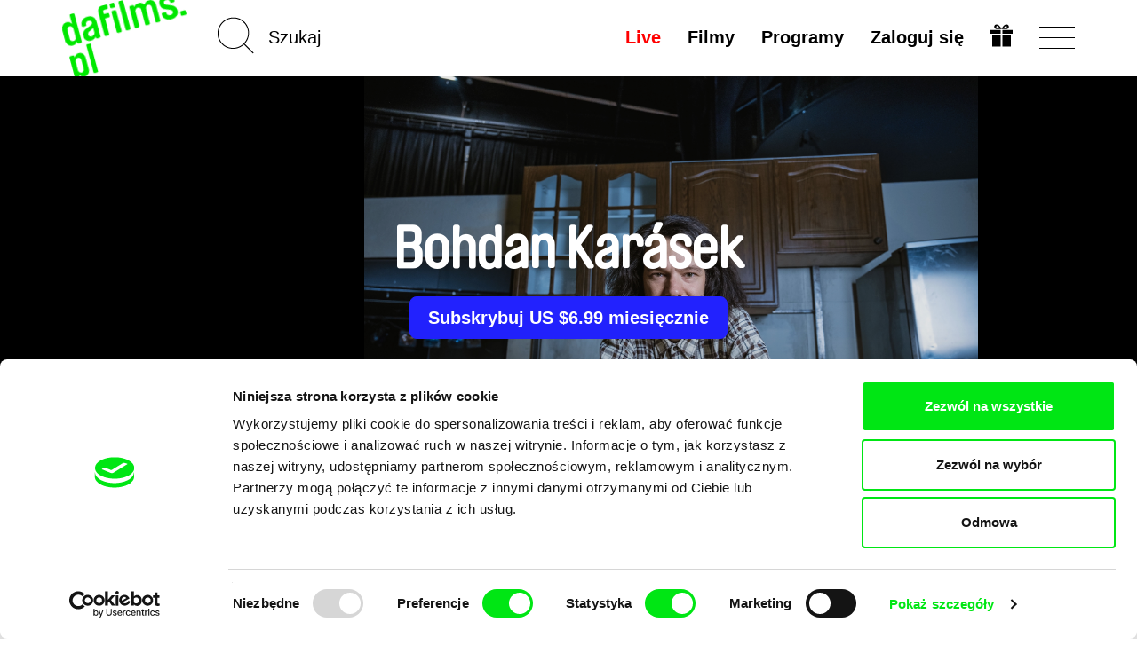

--- FILE ---
content_type: text/html; charset=UTF-8
request_url: https://dafilms.pl/director/10308-bohdan-karasek
body_size: 10426
content:
<!doctype html>




		
	



<html
	id="css"
	class=""
	lang="pl"
>
	<head>
		<meta charset="utf-8" />
		<title>Bohdan Karásek | dafilms.pl</title>

		<meta name="viewport" content="width=device-width, initial-scale=1.0" />
		<meta name="description" content="Czeski reżyser, urodzony w 1978 roku w Brnie, obecnie mieszkający w Pradze. Od drugiej połowy lat 90. zaczął realizować amatorskie filmy, zaliczane do ..." />

		            <meta name="robots" content="index, follow" />
            <meta name="robots" content="max-image-preview:large">
            <meta name="robots" content="max-video-preview:-1">
        		<link rel="canonical" href="https://dafilms.pl/director/10308-bohdan-karasek" />
		<link rel="shortcut icon" type="image/x-icon" href="/img/favicon/pl/favicon.ico" />
		<link rel="apple-touch-icon" sizes="180x180" href="/img/favicon/pl/apple-touch-icon.png" />
		<link rel="icon" type="image/png" sizes="32x32" href="/img/favicon/pl/favicon-32x32.png" />
		<link rel="icon" type="image/png" sizes="16x16" href="/img/favicon/pl/favicon-16x16.png" />
		<link rel="manifest" href="/img/favicon/site.webmanifest" />
		<link rel="mask-icon" href="/img/favicon/pl/safari-pinned-tab.svg" color="#00e700" />
		<meta name="msapplication-TileColor" content="#ffffff" />
		<meta name="theme-color" content="#ffffff" />

		
		
									<link rel="stylesheet" href="/compiled/app.css?v1746173223" />
							
					    <script>
        (function(w,d,s,l,i){w[l]=w[l]||[];w[l].push({'gtm.start':
                new Date().getTime(),event:'gtm.js'});var f=d.getElementsByTagName(s)[0],
            j=d.createElement(s),dl=l!='dataLayer'?'&l='+l:'';j.async=true;j.src=
            'https://www.googletagmanager.com/gtm.js?id='+i+dl;f.parentNode.insertBefore(j,f);
        })(window,document,'script','dataLayer','GTM-T4CG4T');
        dataLayer.push({'event': 'user_id', 'user_id': null});
    </script>
			<style>
	.async-hide { opacity: 0 !important; }
</style>
<script>
	(function(a,s,y,n,c,h,i,d,e){s.className+=' '+y;h.start=1*new Date;
		h.end=i=function(){s.className=s.className.replace(RegExp(' ?'+y),'')};
		(a[n]=a[n]||[]).hide=h;setTimeout(function(){i();h.end=null},c);h.timeout=c;
	})(window,document.documentElement,'async-hide','dataLayer',4000,
		{'GTM-5Q8R9J2':true});
</script>
			<script>
	(function(i,s,o,g,r,a,m){i['GoogleAnalyticsObject']=r;i[r]=i[r]||function(){
		(i[r].q=i[r].q||[]).push(arguments)},i[r].l=1*new Date();a=s.createElement(o),
		m=s.getElementsByTagName(o)[0];a.async=1;a.src=g;m.parentNode.insertBefore(a,m)
	})(window,document,'script','https://www.google-analytics.com/analytics.js','ga');

	ga('create', 'UA\u002D26460676\u002D1', 'auto');
	ga('require', 'GTM-5Q8R9J2'); 
	ga('send', 'pageview', {
		'dimension1': '0',
		'dimension2': 'anonymous'
	});
</script>
		
		<meta property="fb:app_id" content="1342832305834808" />
		<meta property="og:type" content="website" />
		<meta property="og:url" content="https://dafilms.pl/director/10308-bohdan-karasek" />
		<meta property="og:title" content="Bohdan Karásek  - dafilms.pl" />
		<meta property="og:description" content="Czeski reżyser, urodzony w 1978 roku w Brnie, obecnie mieszkający w Pradze. Od drugiej połowy lat 90. zaczął realizować amatorskie filmy, zaliczane do fenomenu czeskiego eksperymentalnego kina." />
		<meta property="og:image" content="https://dafilms.pl/media/gallery/2023/08/17/Bohdan_Karasek.jpg?v=1692258648" />
		<meta property="og:image:width" content="2000" />
		<meta property="og:image:height" content="1333" />	</head>

	<body
		class="
							with-banner 							ui-page  "
		data-lang="pl"
	>
            <script type="application/ld+json">
    {"@context":"https://schema.org","@type":"BreadcrumbList","itemListElement":[{"@type":"ListItem","position":1,"item":{"@id":"https://dafilms.pl/director","name":"Re\u017cyserzy"}},{"@type":"ListItem","position":2,"item":{"@id":"https://dafilms.pl/director/10308-bohdan-karasek","name":"Bohdan Kar\u00e1sek"}}]}
    </script>

        
		<div id="back-to-top"></div>

					            <noscript>
            <iframe src="https://www.googletagmanager.com/ns.html?id=GTM-T4CG4T"
                    height="0" width="0" style="display:none;visibility:hidden"></iframe>
        </noscript>
    		
		
		




<header
	class="
		pl
				header
			"
>
	<div
		id="navbar" 		class="
			ui-bar--navigation--default ui-bar--navigation ui-bar
			navbar-default navbar
		"
		data-navigation
	>
		<div class="search-bar pull-left hidden-sm hidden-md hidden-lg">
			<div class="container">
				<div class="row">
					<div class="col-sm-12">
						

<form
			action="/film"
		method="get"
>
						<input type="hidden" name="o" value="">
			
	<input
		name="q"
		type="search"
		placeholder="Szukaj"
		value=""
		data-autocomplete="/autocomplete"
	>
    	<input
		class="btn-search-submit
		"
		type="submit"
		value="Go!" 	>
</form>
					</div>
				</div>
			</div>
		</div>

		<div class="container">
			<div class="navbar-header">
									
					<a
						class="								ui-bar__logo--rotated
							ui-bar__logo
							navbar-btn pull-left
						"
						href="/"
						title="Strona główna"
						data-navigation-logo
					>
													<img
								class="ui-bar__logo-image"
								src="/img/layout/header_bg_logo_horizontal.pl.png"
								alt="Strona główna"
							>
											</a>
				
				<div class="search-bar pull-left hidden-xs">
					

<form
			action="/film"
		method="get"
>
						<input type="hidden" name="o" value="">
			
	<input
		name="q"
		type="search"
		placeholder="Szukaj"
		value=""
		data-autocomplete="/autocomplete"
	>
    	<input
		class="elm-blind-user btn-search-submit
		"
		type="submit"
		value="Go!" 	>
</form>
				</div>

				
				<div
					class="nav-hamburger-wrapper pull-right"
					data-toggle="collapse"
					data-target=".filter-collapse"
				>
					<div class="cell-vertical-wrapper">
						<div class="cell-middle">
							<div class="nav-hamburger">
								<span></span>
							</div>
						</div>
					</div>
				</div>

				
				<ul class="language-switcher nav pull-right">

											

<li>
	<a href="/subscription-gift">
			
	

				
				
			

		<svg
			class=" ui-svg--responsive ui-svg"
			xmlns="http://www.w3.org/2000/svg"
			width="20" height="20"
			viewBox="0 0 240 240"
							aria-hidden="true"
						data-icon-name="gift"
		>
							<path fill="currentColor" d="M20 180v-60h90v120H20Zm110 0v-60h90v120h-90ZM0 80V60h110v40H0Zm130 0V60h110v40H130ZM59.863 49.295c-1.45-.224-5.038-1.844-7.972-3.6-4.25-2.546-5.936-4.374-8.3-9.002C35.816 21.47 43.545 4.346 59.729.933c20.156-4.25 40.443 10.525 56.04 40.813 2.052 3.985 3.956 7.245 4.231 7.245.275 0 2.179-3.26 4.231-7.245 9.102-17.675 21.186-31.701 31.937-37.07 12.062-6.025 25.63-5.766 34.033.65 13.092 9.993 12.025 31.914-1.961 40.29-2.862 1.714-6.9 3.397-8.972 3.74-4.054.67-115.022.613-119.405-.061zM94 35.384c0-1.312-7.192-10.325-10.943-13.713-7.57-6.84-16.312-6.867-19.541-.063-2.03 4.277-.738 9.286 3.191 12.376C68.963 35.758 70.752 36 81.635 36c6.8 0 12.365-.277 12.365-.616Zm79.293-1.4c3.929-3.09 5.22-8.1 3.191-12.376-3.229-6.804-11.971-6.776-19.541.063C153.192 25.059 146 34.072 146 35.384c0 .339 5.564.616 12.365.616 10.883 0 12.672-.242 14.928-2.016z"/>

					</svg>
	
	</a>
</li>
									</ul>

				<div class="hidden visible-xs search-icon pull-right"></div>

				

<ul
	class="hidden-xs menu nav menu-main pull-right ui-list-reset
	"
>
			<li>
			<a
				class="ui-link--hover-not-underlined ui-link--hover-color-2 ui-link--color-3 ui-link"
				href="/live/"
			>Live</a>
		</li>
	
	
	<li>
		<a
			
							href="/film"
					>Filmy</a>
	</li>

			<li>
			<a href="/program">
				Programy							</a>
		</li>
	
	
	
						<li>
				<a
					href="#login-popup"
					data-toggle="modal"
					data-keyboard="true"
				>Zaloguj się</a>
			</li>
			</ul>
			</div>
		</div>
	</div>

	<div
		id="main-menu" 		class="container filter-collapse collapse"
		data-main-menu
	>
		<div class="underlay">
						<div class="container">
				<div class="row">
					
					<div class="hidden visible-xs col-xs-6 clearfix menu-main-pillar">
						

<ul
	class="menu nav menu-main pull-right ui-list-reset
	"
>
			<li>
			<a
				class="ui-link--hover-not-underlined ui-link--hover-color-2 ui-link--color-3 ui-link"
				href="/live/"
			>Live</a>
		</li>
	
	
	<li>
		<a
			
							href="/film"
					>Filmy</a>
	</li>

			<li>
			<a href="/program">
				Programy							</a>
		</li>
	
	
	
						<li>
				<a
					href="#login-popup"
					data-toggle="modal"
					data-keyboard="true"
				>Zaloguj się</a>
			</li>
			</ul>
					</div>

					<div class="col-md-3 col-sm-4 col-xs-6 xs-col-xs-offset-6 clearfix col-menu-sub">
						<ul class="menu-sub nav hide-on-junior">
																																<li><a href="/collection/50-dafilms-pl-recommends">DAFilms poleca</a></li>
								
								<li><a href="/director"><strong>Reżyserzy</strong></a></li>

																									<li><a href="/collection/34-polish-document">Polski dokument</a></li>
								
																									<li><a href="/collection/35-svod-covered">Dostępne dla subskrybentów</a></li>
								
																											<li>
											<a href="https://dafilms.com/" class="ui-link--color-4">International</a>
										</li>
																														</ul>
					</div>

					
					<div class="col-md-3 col-sm-4 col-xs-6 xs-col-xs-offset-6 clearfix col-menu-sub">
						<ul class="menu-sub nav light hide-on-junior">
															<li><a href="/section/about-alliance">O nas</a></li>
								<li><a href="/faq">FAQ</a></li>
																											<li><a href="/subscription">Wykup subskrypcję</a></li>
																									<li><a href="/subscription-gift">Podaruj subskrypcję</a></li>
																<li><a href="/section/partners">Partnerzy</a></li>
													</ul>
					</div>
				</div>
			</div>
		</div>
	</div>
</header>

		
										
		
		
		

		
			<div class="section-banner">
			<div class="slideshow-banner-wrapper">
				<div class="slideshow-banner">
					<div class="item">
						<img src="/img/empty.png" data-lazy="/media/gallery/2023/08/17/Bohdan_Karasek.jpg" alt="Bohdan Karásek" class="img-responsive center-block" style="height: 100%;">
					</div>
				</div>
				<div class="layer-shadow"></div>
				<div class="banner-caption">
					<div class="banner-caption-inner">
						<h2>Bohdan Karásek</h2>
						<div class="btn-links">
									<a href="#subscription-info-popup" data-toggle="modal" data-keyboard="true" class="btn btn-subscribe">
					Subskrybuj US $6.99 miesięcznie
			</a>
							</div>
					</div>
				</div>
			</div>
		</div>
	

	<div class="section-related-films director">
		<div class="container">
			

	
	 	
	
	


		</div>
	</div>


	<div class="main-container">
		<div class="container">
			<div class="info-wrapper clearfix">
				<div class="info-container">
					<div class="column left">
						<h1>
							Bohdan Karásek
															<span class="country">(Czechy)</span>
													</h1>
						<div class="desc">
							<p>Czeski reżyser, urodzony w 1978 roku w Brnie, obecnie mieszkający w Pradze. Od drugiej połowy lat 90. zaczął realizować amatorskie filmy, zaliczane do fenomenu czeskiego eksperymentalnego kina. W latach 1999-2006 studiował scenariopisarstwo na FAMU. <em>Karel, já a ty</em> jest jego pełnometrażowym debiutem i pierwszym filmem w dorobku wspartym przez czeski Państwowy Instytut Kinematografii.</p>

						</div>
					</div>

											<div class="column right">
							<div class="details">
								<h2 class="section-title">Filmografia</h2>

								<ul class="list-unstyled list-details list-filmography">
																			<li>
											<div class="value">Karel, já a ty</div>
											<div class="label">2019</div>
										</li>
																			<li>
											<div class="value">Milostné písně</div>
											<div class="label">2013</div>
										</li>
																			<li>
											<div class="value">Lucie</div>
											<div class="label">2011</div>
										</li>
																			<li>
											<div class="value">Nadějná generace</div>
											<div class="label">2010</div>
										</li>
																			<li>
											<div class="value">Čistá rasa</div>
											<div class="label">2000</div>
										</li>
																			<li>
											<div class="value">Teritorium</div>
											<div class="label">1999</div>
										</li>
																			<li>
											<div class="value">Život s jídlem</div>
											<div class="label">1998</div>
										</li>
																	</ul>
							</div>
						</div>
									</div>
				<div class="links text-center" >
					<a href="/director" class="btn btn-colorless">
						Pokaż wszystkich reżyserów
					</a>
				</div>
			</div>
		</div>

			</div>



		

									
																		<div class="section-banner homepage-footer">
								<div class="banner-caption">
									<div class="banner-caption-inner">
										<h2>Twoje kino<br />
dokumentalne online</h2>
										<h3>Nowe festiwalowe filmy<br />
każdego tygodnia</h3>
									</div>
								</div>
							</div>
						
													<div class="section-members">
								<div class="container">
									<p class="text-center">Portal DAFilms.pl powstał w wyniku inicjatywy Doc Alliance, kreatywnej współpracy 7 europejskich festiwali kina dokumentalnego. Naszym celem jest przesuwać granice filmu dokumentalnego, wspierać jego różnorodność i promować wartościowe autorskie filmy.</p>
									<h4 class="text-center">Członkowie Doc Alliance</h4>

									<ul class="list-unstyled list-members clearfix">
										<li>
											<a href="https://cphdox.dk/" target="_blank"><img src="/img/alliance_members/CPHDOX_2025.jpg" alt="CPH:DOX" class="img-responsive" /></a>
											<h5 class="name"><a href="https://cphdox.dk/" target="_blank">CPH:DOX</a></h5>
										</li>
										<li>
											<a href="https://doclisboa.org" target="_blank"><img src="/img/alliance_members/poster_doclisboa_2025.jpg?201809" alt="Doclisboa" class="img-responsive" /></a>
											<h5 class="name"><a href="https://doclisboa.org" target="_blank">Doclisboa</a></h5>
										</li>
										<li>
											<a href="http://docsag.pl/en/" target="_blank"><img src="/img/alliance_members/MDAG_2025.jpg?v1" alt="Millennium Docs Against Gravity" class="img-responsive" /></a>
											<h5 class="name"><a href="http://docsag.pl/en/" target="_blank">Millennium Docs Against Gravity</a></h5>
										</li>
										<li>
											<a href="https://www.dok-leipzig.de/en" target="_blank"><img src="/img/alliance_members/poster_DOK_Leipzig_2025.jpg?201809" alt="DOK Leipzig" class="img-responsive" /></a>
											<h5 class="name"><a href="https://www.dok-leipzig.de/en" target="_blank">DOK Leipzig</a>
											</h5>
										</li>
										<li>
											<a href="https://fidmarseille.org/en/" target="_blank"><img src="/img/alliance_members/poster_FID_Marseille_2025.jpg?v=1" alt="FIDMarseille" class="img-responsive" /></a>
											<h5 class="name"><a href="https://fidmarseille.org/en/" target="_blank">FIDMarseille</a>
											</h5>
										</li>
										<li>
											<a href="http://www.ji-hlava.com/" target="_blank"><img src="/img/alliance_members/poster_ji.hlava_2025.jpg" alt="Ji.hlava IDFF" class="img-responsive" /></a>
											<h5 class="name"><a href="http://www.ji-hlava.com/" target="_blank">Ji.hlava IDFF</a></h5>
										</li>
										<li>
											<a href="https://www.visionsdureel.ch/en" target="_blank"><img src="/img/alliance_members/VDR_2025.jpg" alt="Visions du Réel" class="img-responsive" /></a>
											<h5 class="name"><a href="https://www.visionsdureel.ch/en" target="_blank">Visions du Réel</a>
											</h5>
										</li>
									</ul>
								</div>
							</div>
						
																		
					<div class="ui-widget--newsletter ui-widget">
	<div class="container">
		<h4 class="ui-widget__heading ui-heading--bold ui-heading--sans-serif ui-heading ui-heading-reset">
							Czy chcesz regularnie otrzymywać newsletter z naszym filmowym programem?
					</h4>

		

	<form name="subscribe" method="post" action="/newsletter/subscribe" class="form-horizontal form-newsletter">
		

		
					<div class="form-group">
				<div class="col-xs-12">
					<input type="email" id="subscribe_email" name="subscribe[email]" required="required" placeholder="" class="
								elm-max-width-300-px elm-align-block-center elm-border-radius-10-px
								form-control text-center
							" />

					
				</div>
			</div>
		
					    <input type="hidden" id="subscribe_recaptcha" name="subscribe[recaptcha]" required="required" /><script type="text/javascript" nonce="">
                var recaptchaCallback_subscribe_recaptcha = function() {
                    grecaptcha.execute('6LdiSbcZAAAAAMD-f2PtiHjdzdX9Di4wBYqp9f0w', {action: 'subscribe'}).then(function(token) {
                        document.getElementById('subscribe_recaptcha').value = token;
                    });
                    setTimeout(recaptchaCallback_subscribe_recaptcha, 100000);
                };
            </script><script type="text/javascript" src="https://www.google.com/recaptcha/api.js?render=6LdiSbcZAAAAAMD-f2PtiHjdzdX9Di4wBYqp9f0w&hl=en&onload=recaptchaCallback_subscribe_recaptcha" async defer nonce=""></script>
		
		<div class="text-center">
			<input
				class="
					elm-max-width-300-px elm-border-radius-10-px
					ui-button--has-hover ui-button--hover-1 ui-button--color-1
											ui-button--small
						ui-button--font-15-px ui-button--font-sans-serif
										ui-button--width-full ui-button--border-2-px ui-button
				"
				type="submit"
				value="Chcę otrzymywać newsletter"
			>
		</div>

					<input type="hidden" id="subscribe_backlink" name="subscribe[backlink]" value="https://dafilms.pl/director/10308-bohdan-karasek" />
		
		
		<input type="hidden" id="subscribe__token" name="subscribe[_token]" value="jCoHYucaKYaXSSGgSPYyqHONFO_07Rrxyq36h-675IA" />

	</form>

		<div class="sec-info--privacy-policy text-center">
			Zapisując się na newsletter wyrażam zgodę na przesyłanie na podany adres e-mail informacji handlowych za pomocą środków komunikacji elektronicznej w rozumieniu ustawy z dnia 18 lipca 2002 roku o świadczeniu usług drogą elektroniczną (Dz.U.2017.1219 t.j.) na temat usług oferowanych przez Doc-Air Distribution s.r.o. przy ul. Ostrovní 126/30 z siedzibą w Pradze. Oświadczam, że zapoznałem(am) się z <a href="/privacy-policy"><strong>Zasadami przetwarzania danych osobowych</strong></a>, rozumiem i zgadzam się z ich brzmieniem, jednocześnie jestem świadomy(a) swoich praw,w tym prawa do sprzeciwu wobec technik stosowanych w marketingu bezpośrednim. 
		</div>

			

	<section
		class="elm-margin-top-1-grid elm-padding-top-grid-25 "
	>
					<ul
				class="
					elm-align-row-x-center
					ui-list--flow-column ui-list ui-list-reset
				"
			>											<li class="ui-list__item">
							<a
								class="
									elm-border-radius-round
									ui-button--has-hover ui-button--hover-4 ui-button--color-3
									ui-button--square--36-px ui-button--square
									ui-button--border-2-px ui-button
								"
								href="https://www.facebook.com/DAFilms-PL"
								target="_blank"
							>
								<span class="elm-blind-user">Facebook</span>
									
	

				
				
			

		<svg
			class=" ui-svg--responsive ui-svg"
			xmlns="http://www.w3.org/2000/svg"
			width="20" height="20"
			viewBox="0 0 12 21"
							aria-hidden="true"
						data-icon-name="facebook"
		>
							<path fill="currentColor" stroke="currentColor" stroke-width="0.25" d="M7.19397 20V10.5833H11H11.125V10.4583V8.0625V7.9375H11H7.19397V5.25C7.19397 4.69876 7.26923 4.1743 7.58796 3.78639C7.90264 3.4034 8.47957 3.125 9.55172 3.125H11H11.125V3V1.08333V0.958333H11H10.8966C10.656 0.958333 10.3659 0.942212 10.0376 0.923965C9.99541 0.92162 9.95259 0.91924 9.90915 0.916855C9.5296 0.896008 9.10713 0.875 8.66666 0.875C7.25471 0.875 6.12572 1.25056 5.34883 1.97222C4.57061 2.69511 4.16236 3.74981 4.16236 5.07292V8H1H0.875V8.125V10.4583V10.5833H1H4.16236V19.9688V20.0924L4.28595 20.0937L7.06756 20.125L7.19397 20.1264V20Z"/>

					</svg>
	
							</a>
						</li>
																																						<li class="ui-list__item">
							<a
								class="
									elm-border-radius-round
									ui-button--has-hover ui-button--hover-4 ui-button--color-3
									ui-button--square--36-px ui-button--square
									ui-button--border-2-px ui-button
								"
								href="https://www.youtube.com/user/DocAllianceFilms"
								target="_blank"
							>
								<span class="elm-blind-user">YouTube</span>
									
	

				
				
			

		<svg
			class=" ui-svg--responsive ui-svg"
			xmlns="http://www.w3.org/2000/svg"
			width="20" height="20"
			viewBox="0 0 22 18"
							aria-hidden="true"
						data-icon-name="youtube"
		>
							<path fill="currentColor" d="M10.994.746S6.377.746 3.3.984c-.43.053-1.368.06-2.205.995C.435 2.69.22 4.309.22 4.309S0 6.207 0 8.105v1.78c0 1.9.22 3.797.22 3.797s.214 1.617.874 2.328c.839.932 1.936.904 2.426 1.002 1.76.18 7.48.236 7.48.236s4.622-.008 7.701-.244c.43-.056 1.368-.06 2.205-.994.659-.71.873-2.328.873-2.328S22 11.783 22 9.885v-1.78c0-1.898-.22-3.796-.22-3.796s-.214-1.62-.874-2.332c-.837-.934-1.776-.94-2.205-.993-3.077-.238-7.697-.238-7.697-.238h-.01zM8.252 4.873l6.877 4.125-6.877 4.123V4.873z"/>
					</svg>
	
							</a>
						</li>
									</ul>
			</section>
	</div>
</div>
									

						
												<footer class="footer">
							<div class="container">
								<div class="row">
									<div class="col-sm-8">
										<div class="row">
																							<div class="col-md-3 col-sm-3 col-xs-6">
													<h3>dafilms.pl</h3>
													<ul class="nav">
														<li><a href="/section/about-alliance">O nas</a></li>
														<li><a href="/section/partners">Partnerzy</a></li>
														<li><a href="/privacy-policy">Polityka prywatności</a></li>
														<li><a href="/terms-of-service">Warunki handlowe</a></li>
													</ul>
												</div>
												<div class="col-md-3 col-sm-3 col-xs-6">
													<h3>Filmy</h3>
													<ul class="nav">
														<li><a href="/film?o=t&amp;oa=1">A-Z</a></li>
														<li><a href="/film">Niedawno dodane</a></li>
														<li><a href="/collection/21">Rekomendowane</a></li>
																													
																															<li><a href="/collection/35-svod-covered">Dostępne dla subskrybentów</a></li>
															
																												<li><a href="/director">Reżyserzy</a></li>
													</ul>
												</div>
												<p class="hidden visible-xs">&nbsp;</p>
												<div class="col-md-2 col-sm-3 col-xs-6">
													<h3>Dla użytkowników</h3>
													<ul class="nav">
																																													<li><a href="/subscription">Wykup subskrypcję</a></li>
															
																												<li><a href="/voucher/">Voucher</a></li>
														<li><a href="/subscription-gift">Podaruj</a></li>
														<li><a href="/faq">FAQ</a></li>
																											</ul>
												</div>
											
											
											<p class="hidden visible-xs">&nbsp;</p>
											<div class="col-sm-4 hidden visible-xs clearfix">
												<img src="/img/layout/dafilms_docalliance_pl.png" alt="" class="img-responsive pull-right img-left img-logo" />
											</div>
										</div>
									</div>
									<div class="col-sm-4 text-right hidden-xs">
										<p><strong><a href="#">Do góry strony &#x25B2;</a></strong></p>
									</div>
								</div>
								<div class="row">
									<div class="col-sm-8">
										<div class="row foot">
											<div class="col-md-5 col-sm-5 clearfix">
												<h3>Doc-Air Distribution s.r.o.</h3>
												<p><strong>Ostrovní 126/30, 110 00 Praha&nbsp;1,<br />
Czech Republic<br />
IČO: 10981241, VAT: CZ10981241<br />
Tel.: +420 777 613 094<br />
E-mail: <a href="mailto:info@dafilms.com">info@dafilms.com</a></strong></p>
											</div>
											<div class="col-md-6 col-sm-6 hidden-xs clearfix">
												<h3>Oglądaj gdziekolwiek</h3>
												<img src="/img/layout/watch_anywhere.jpg" alt="" class="img-responsive" />
											</div>
										</div>
									</div>
									<div class="col-sm-4 hidden-xs text-right clearfix">
										<img src="/img/layout/dafilms_docalliance_pl.png" alt="" class="img-responsive pull-right" />
									</div>
								</div>
								<div class="row address">
									<div class="col-sm-8 clearfix">
										<div class="row">
											<div class="col-md-12 clearfix">
												<h3>Współfinansowanie</h3>
												<ul class="list-unstyled list-partners">
													<li><a href="https://eacea.ec.europa.eu/creative-europe/actions/media_en" target="_blank"><img src="/img/layout/financial_partners_cem.png" alt="" class="img-responsive" /></a></li>
																																						</ul>
											</div>
										</div>
									</div>
									<p class="hidden visible-xs">&nbsp;</p>
									<div class="col-sm-4 col-xs-12 clearfix button-subscribe-xs">
											<a href="#subscription-info-popup" data-toggle="modal" data-keyboard="true" class="btn btn-colorless-inverse pull-right" tabindex="0">
					Wykup subskrypcję
			</a>
									</div>
									<div class="col-xs-12 text-right hidden visible-xs">
										<p><strong><a href="#">Do góry strony &#x25B2;</a></strong></p>
									</div>
								</div>
							</div>
						</footer>
														
        
							<div class="modal modal-background" id="register-popup" role="dialog">
	<div class="modal-dialog popup-layout popup-layout--junior">
		<div class="modal-content content">
			<div class="inner">
				<h3>Rejestracja</h3>

				<form name="app_user_registration" method="post" action="/register" class="access-form" id="registration-popup-form">
					<ul class="list-unstyled text-center log-media">
						<li>
							<a href="https://dafilms.pl/connect/facebook" class="btn btn-media">Zarejestruj się przez <strong>Facebooka</strong></a>
						</li>

						<li>
							<a href="https://dafilms.pl/connect/twitter" class="btn btn-media">Zarejestruj się przez <strong>Twittera</strong></a>
						</li>
					</ul>

					<p class="disclaimer sep">
						<strong>Zarejestruj się przez konto e-mail</strong>
					</p>

					<div class="form-group">
						<label for="app_user_registration_fullname" class="hidden">Imię i nazwisko *</label>
						<input type="text" id="app_user_registration_fullname" name="app_user_registration[fullname]" required="required" placeholder="Imię i nazwisko *" data-autofocus="data-autofocus" class="form-control" />
					</div>

					<div class="form-group">
						<label for="app_user_registration_email" class="hidden">E-mail *</label>
						<input type="email" id="app_user_registration_email" name="app_user_registration[email]" required="required" placeholder="E-mail *" class="form-control" />
					</div>

					<div class="form-group">
						<label for="app_user_registration_plainPassword" class="hidden">Hasło *</label>
						<input type="password" id="app_user_registration_plainPassword" name="app_user_registration[plainPassword]" required="required" placeholder="Hasło *" class="form-control" />
					</div>


					<div class="agreement-sm">
						<div class="checkbox">
							<label id="registration-agreement">
								<input type="checkbox" id="app_user_registration_agreement" name="app_user_registration[agreement]" required="required" value="1" />
								Potwierdzam, że zapoznałem(am) się z <a href="/terms-of-service" target="_blank">warunkami handlowymi DAFilms</a> i akceptuję je.
							</label>
							<label id="registration-agreement2">
								<input type="checkbox" id="app_user_registration_agreement2" name="app_user_registration[agreement2]" required="required" value="1" />
								Potwierdzam, że zapoznałem(am) się z <a href="/privacy-policy" target="_blank">zasadami przetwarzania danych osobowych</a>.
							</label>
						</div>
					</div>

					<hr>

					<div class="agreement-sm">
						<div class="checkbox">
							<label id="newsletter-agreement">
								<input type="checkbox" id="app_user_registration_send_newsletter" name="app_user_registration[send_newsletter]" value="1" />
								Wyrażam zgodę na otrzymywanie newslettera, zgadzam się na przetwarzanie moich danych osobowych w tym celu według podanych <a href="/privacy-policy" target="_blank">zasad</a> i jestem świadomy(a) swojego prawa wycofania zgody w dowolnym momencie.
							</label>
						</div>
					</div>

					
					<div class="form-group clearfix">
						<input type="submit" id="registration-popup-form-submit" value="Zarejestruj się" class="btn btn-success btn-popup-cat">
					</div>

					<p class="disclaimer bottom">
						Masz już konto? <a href="#login-popup" data-keyboard="true" data-switch-modal><strong>Zaloguj się</strong></a>
					</p>

											    <input type="hidden" id="app_user_registration_recaptcha" name="app_user_registration[recaptcha]" required="required" /><script type="text/javascript" nonce="">
                var recaptchaCallback_app_user_registration_recaptcha = function() {
                    grecaptcha.execute('6LdiSbcZAAAAAMD-f2PtiHjdzdX9Di4wBYqp9f0w', {action: 'register'}).then(function(token) {
                        document.getElementById('app_user_registration_recaptcha').value = token;
                    });
                    setTimeout(recaptchaCallback_app_user_registration_recaptcha, 100000);
                };
            </script><script type="text/javascript" src="https://www.google.com/recaptcha/api.js?render=6LdiSbcZAAAAAMD-f2PtiHjdzdX9Di4wBYqp9f0w&hl=en&onload=recaptchaCallback_app_user_registration_recaptcha" async defer nonce=""></script>
									<input type="hidden" id="app_user_registration__token" name="app_user_registration[_token]" value="f-Nhh3HatBDbgwu7F438XMpq-wm8GXJoC-Ia50VaJKg" /></form>
			</div>
		</div>
	</div>
</div>
			<div class="modal modal-background" id="login-popup" role="dialog">
	<div class="modal-dialog popup-layout popup-layout--junior">
		<div class="modal-content content">
			<div class="inner">
				<p class="disclaimer top">
					Aby oglądać filmy, musisz się najpierw <strong>zalogować</strong>.<br>
				</p>

				<h3>Logowanie</h3>


				<form action="/login_check" method="post" class="access-form">
											<input type="hidden" name="_csrf_token" value="fUvhaWOqr_loMz_uK_KtfZy4sm6Db9Mz6bl-CtenQK0" />
					
					
					<ul class="list-unstyled text-center log-media">
						<li>
							<a href="https://dafilms.pl/connect/facebook" class="btn btn-media">Zaloguj się przez <strong>Facebooka</strong></a>
						</li>

						<li>
							<a href="https://dafilms.pl/connect/twitter" class="btn btn-media">Zaloguj się przez <strong>Twittera</strong></a>
						</li>
					</ul>

					<div class="form-group">
						<label for="username" class="sr-only">E-mail *</label>
						<input type="text" id="username" name="email" value="" placeholder="E-mail *" class="form-control" required data-autofocus>
					</div>

					<div class="form-group">
						<label for="password" class="sr-only">Hasło *</label>
						<input type="password" id="password" name="password" placeholder="Hasło *" class="form-control" required>
					</div>

					<div class="form-group clearfix">
						<div class="pull-left">
							<div class="checkbox">
								<label>
									<input type="checkbox" id="remember_me" name="remember_me" checked>
									Zapisz hasło
								</label>
							</div>
						</div>

						<div class="pull-right text-right">
							<a href="#reset-pw-popup" data-switch-modal class="btn-form-link">
								<strong>Zapomniałeś hasła?</strong>
							</a>
						</div>
					</div>

					
					<div class="form-group clearfix">
						<input type="submit" value="Zaloguj się" class="btn btn-success btn-popup-cat">
					</div>
				</form>


				<p class="disclaimer bottom">
					Jeśli jeszcze nie masz konta, prosimy, <a href="#register-popup" data-keyboard="true" data-switch-modal><strong>zarejestruj się</strong></a>.
				</p>
			</div>
		</div>
	</div>
</div>
			<div class="modal" id="reset-pw-popup" role="dialog" tabindex="-1">
	<div class="modal-dialog popup-layout">
		<div class="modal-content content">
			<div class="inner">
				<h3>Zmień hasło</h3>

				<p class="disclaimer sep">Wpisz e-mail, którego użyłeś do rejestracji konta, a prześlemy na niego link do zmiany hasła.</p>

                <form name="reset_password_send_email_form" method="post" action="/reset-pw/send-email" class="access-form">
                    <div class="form-group">
						<label for="reset_password_send_email_form_username" class="sr-only">E-mail *</label>
                        <input type="email" id="reset_password_send_email_form_username" name="reset_password_send_email_form[username]" required="required" placeholder="E-mail *" class="form-control" />
					</div>

                                                <input type="hidden" id="reset_password_send_email_form_recaptcha" name="reset_password_send_email_form[recaptcha]" required="required" /><script type="text/javascript" nonce="">
                var recaptchaCallback_reset_password_send_email_form_recaptcha = function() {
                    grecaptcha.execute('6LdiSbcZAAAAAMD-f2PtiHjdzdX9Di4wBYqp9f0w', {action: 'reset_password'}).then(function(token) {
                        document.getElementById('reset_password_send_email_form_recaptcha').value = token;
                    });
                    setTimeout(recaptchaCallback_reset_password_send_email_form_recaptcha, 100000);
                };
            </script><script type="text/javascript" src="https://www.google.com/recaptcha/api.js?render=6LdiSbcZAAAAAMD-f2PtiHjdzdX9Di4wBYqp9f0w&hl=en&onload=recaptchaCallback_reset_password_send_email_form_recaptcha" async defer nonce=""></script>
                    
                    <div class="form-group">
						<input type="submit" value="Wyślij link" class="btn btn-success">
					</div>
                <input type="hidden" id="reset_password_send_email_form__token" name="reset_password_send_email_form[_token]" value="y9l9_0xrOZRoG4IBiu1n8coz2D74qQn5BEkskk4GsFw" /></form>
			</div>
		</div>
	</div>
</div>
			
							<div class="modal modal-background" id="subscription-info-popup" role="dialog" tabindex="-1">
	<div class="modal-dialog popup-layout popup-layout--junior">
		<div class="modal-content content">
			<div class="inner">
				<h3>Wykup subskrypcję</h3>

				<ul class="list-inline">
					<li class="half">
						<a href="#register-popup" data-switch-modal class="btn btn-block btn-colorless t-helvetica">
							<span class="pineapple">
								
								US $6.99
							</span>

							<span class="period">miesięcznie</span>
						</a>
					</li>

					<li class="half">
						<a href="#register-popup" data-switch-modal class="btn btn-primary btn-block">
							<div class="pineapple">
																	<s>US $59.88</s>
								
								US $34.99
							</div>

							<div class="period">rocznie</div>
						</a>
					</li>
				</ul>


				<h5 class="shifted">W ramach subskrypcji zyskujesz</h5>
				<div class="benefit-list">
					<ul class="list-unstyled">
													<li>Dostęp do katalogu filmów z oferty DAFilms Polska oraz DAFilms International</li>
																			<li><strong>Możliwość oglądania</strong> ponad <a target="_blank" href="/film?f=cl-35">2000 filmów</a></li>
																			<li>Festiwalowe nowości z <strong>polskimi</strong> bądź <strong>angielskimi</strong> napisami</li>
																			<li><a target="_blank" href="/film?f=cl-35">Lista wszystkich filmów dostępnych w ramach subskrypcji.</a></li>
																			<li><strong>Zniżki</strong> na pobieranie filmów</li>
																			<li>Filmową zawartość <strong>bez reklam</strong></li>
											</ul>
				</div>

				<p class="disclaimer big-sep">Aby wykupić subskrypcję musisz się najpierw zarejestrować.</p>

				<p>
					<a href="#register-popup" data-keyboard="true" class="btn btn-success btn-popup-cat" data-switch-modal>Zarejestruj się</a>
				</p>
			</div>
		</div>
	</div>
</div>
					
		
        
		
		<div style="display: none;">
										



<div
	class="
		elm-display-flex-as-column elm-flex-grow-1
		ui-tooltip-content--wishlist ui-tooltip-content
	"
	data-wishlist-content
>
	<h3
		class="
			ui-tooltip-content__heading
			ui-heading--bold ui-heading--sans-serif ui-heading--level-5 ui-heading ui-heading-reset
		"
	>
		Poslat svému Junioru
	</h3>

	
	<div class="elm-margin-top-auto elm-padding-top-1-grid">
		<div
			class="
				elm-border-radius-10-px
				ui-button--has-hover ui-button--hover-2 ui-button--color-1
				ui-button--font-15-px ui-button--font-sans-serif
				ui-button--width-full ui-button--border-2-px ui-button--small ui-button
			"
			data-wishlist-close
		>
			Zavřít
		</div>
	</div>
</div>
					</div>

					<script src="/compiled/app.js?v1746173223"></script>
		
                    <script src="/compiled/app-async.js?v1746173223" async defer></script>
        
		                            <script>
                    jQuery('#registration-popup-form').on('submit', function () {
                        jQuery('#registration-popup-form-submit').attr('disabled', 'disabled');
                    });
                </script>
                    
		
	
		<script type="text/javascript">
		var google_conversion_id = 967336648;
		var google_custom_params = window.google_tag_params;
		var google_remarketing_only = true;
	</script>

	<script type="text/javascript" src="//www.googleadservices.com/pagead/conversion.js"></script>

	<noscript>
		<div style="display:inline;">
			<img height="1" width="1" style="border-style:none;" alt="" src="//googleads.g.doubleclick.net/pagead/viewthroughconversion/967336648/?guid=ON&amp;script=0"/>
		</div>
	</noscript>

		<script type="text/javascript">var seznam_retargeting_id = 43968;</script>
	<script type="text/javascript" src="//c.imedia.cz/js/retargeting.js"></script>




	
	

	
		
			
		
        

	</body>
</html>


--- FILE ---
content_type: text/html; charset=utf-8
request_url: https://www.google.com/recaptcha/api2/anchor?ar=1&k=6LdiSbcZAAAAAMD-f2PtiHjdzdX9Di4wBYqp9f0w&co=aHR0cHM6Ly9kYWZpbG1zLnBsOjQ0Mw..&hl=en&v=N67nZn4AqZkNcbeMu4prBgzg&size=invisible&anchor-ms=20000&execute-ms=30000&cb=61qa27hbr3yj
body_size: 48911
content:
<!DOCTYPE HTML><html dir="ltr" lang="en"><head><meta http-equiv="Content-Type" content="text/html; charset=UTF-8">
<meta http-equiv="X-UA-Compatible" content="IE=edge">
<title>reCAPTCHA</title>
<style type="text/css">
/* cyrillic-ext */
@font-face {
  font-family: 'Roboto';
  font-style: normal;
  font-weight: 400;
  font-stretch: 100%;
  src: url(//fonts.gstatic.com/s/roboto/v48/KFO7CnqEu92Fr1ME7kSn66aGLdTylUAMa3GUBHMdazTgWw.woff2) format('woff2');
  unicode-range: U+0460-052F, U+1C80-1C8A, U+20B4, U+2DE0-2DFF, U+A640-A69F, U+FE2E-FE2F;
}
/* cyrillic */
@font-face {
  font-family: 'Roboto';
  font-style: normal;
  font-weight: 400;
  font-stretch: 100%;
  src: url(//fonts.gstatic.com/s/roboto/v48/KFO7CnqEu92Fr1ME7kSn66aGLdTylUAMa3iUBHMdazTgWw.woff2) format('woff2');
  unicode-range: U+0301, U+0400-045F, U+0490-0491, U+04B0-04B1, U+2116;
}
/* greek-ext */
@font-face {
  font-family: 'Roboto';
  font-style: normal;
  font-weight: 400;
  font-stretch: 100%;
  src: url(//fonts.gstatic.com/s/roboto/v48/KFO7CnqEu92Fr1ME7kSn66aGLdTylUAMa3CUBHMdazTgWw.woff2) format('woff2');
  unicode-range: U+1F00-1FFF;
}
/* greek */
@font-face {
  font-family: 'Roboto';
  font-style: normal;
  font-weight: 400;
  font-stretch: 100%;
  src: url(//fonts.gstatic.com/s/roboto/v48/KFO7CnqEu92Fr1ME7kSn66aGLdTylUAMa3-UBHMdazTgWw.woff2) format('woff2');
  unicode-range: U+0370-0377, U+037A-037F, U+0384-038A, U+038C, U+038E-03A1, U+03A3-03FF;
}
/* math */
@font-face {
  font-family: 'Roboto';
  font-style: normal;
  font-weight: 400;
  font-stretch: 100%;
  src: url(//fonts.gstatic.com/s/roboto/v48/KFO7CnqEu92Fr1ME7kSn66aGLdTylUAMawCUBHMdazTgWw.woff2) format('woff2');
  unicode-range: U+0302-0303, U+0305, U+0307-0308, U+0310, U+0312, U+0315, U+031A, U+0326-0327, U+032C, U+032F-0330, U+0332-0333, U+0338, U+033A, U+0346, U+034D, U+0391-03A1, U+03A3-03A9, U+03B1-03C9, U+03D1, U+03D5-03D6, U+03F0-03F1, U+03F4-03F5, U+2016-2017, U+2034-2038, U+203C, U+2040, U+2043, U+2047, U+2050, U+2057, U+205F, U+2070-2071, U+2074-208E, U+2090-209C, U+20D0-20DC, U+20E1, U+20E5-20EF, U+2100-2112, U+2114-2115, U+2117-2121, U+2123-214F, U+2190, U+2192, U+2194-21AE, U+21B0-21E5, U+21F1-21F2, U+21F4-2211, U+2213-2214, U+2216-22FF, U+2308-230B, U+2310, U+2319, U+231C-2321, U+2336-237A, U+237C, U+2395, U+239B-23B7, U+23D0, U+23DC-23E1, U+2474-2475, U+25AF, U+25B3, U+25B7, U+25BD, U+25C1, U+25CA, U+25CC, U+25FB, U+266D-266F, U+27C0-27FF, U+2900-2AFF, U+2B0E-2B11, U+2B30-2B4C, U+2BFE, U+3030, U+FF5B, U+FF5D, U+1D400-1D7FF, U+1EE00-1EEFF;
}
/* symbols */
@font-face {
  font-family: 'Roboto';
  font-style: normal;
  font-weight: 400;
  font-stretch: 100%;
  src: url(//fonts.gstatic.com/s/roboto/v48/KFO7CnqEu92Fr1ME7kSn66aGLdTylUAMaxKUBHMdazTgWw.woff2) format('woff2');
  unicode-range: U+0001-000C, U+000E-001F, U+007F-009F, U+20DD-20E0, U+20E2-20E4, U+2150-218F, U+2190, U+2192, U+2194-2199, U+21AF, U+21E6-21F0, U+21F3, U+2218-2219, U+2299, U+22C4-22C6, U+2300-243F, U+2440-244A, U+2460-24FF, U+25A0-27BF, U+2800-28FF, U+2921-2922, U+2981, U+29BF, U+29EB, U+2B00-2BFF, U+4DC0-4DFF, U+FFF9-FFFB, U+10140-1018E, U+10190-1019C, U+101A0, U+101D0-101FD, U+102E0-102FB, U+10E60-10E7E, U+1D2C0-1D2D3, U+1D2E0-1D37F, U+1F000-1F0FF, U+1F100-1F1AD, U+1F1E6-1F1FF, U+1F30D-1F30F, U+1F315, U+1F31C, U+1F31E, U+1F320-1F32C, U+1F336, U+1F378, U+1F37D, U+1F382, U+1F393-1F39F, U+1F3A7-1F3A8, U+1F3AC-1F3AF, U+1F3C2, U+1F3C4-1F3C6, U+1F3CA-1F3CE, U+1F3D4-1F3E0, U+1F3ED, U+1F3F1-1F3F3, U+1F3F5-1F3F7, U+1F408, U+1F415, U+1F41F, U+1F426, U+1F43F, U+1F441-1F442, U+1F444, U+1F446-1F449, U+1F44C-1F44E, U+1F453, U+1F46A, U+1F47D, U+1F4A3, U+1F4B0, U+1F4B3, U+1F4B9, U+1F4BB, U+1F4BF, U+1F4C8-1F4CB, U+1F4D6, U+1F4DA, U+1F4DF, U+1F4E3-1F4E6, U+1F4EA-1F4ED, U+1F4F7, U+1F4F9-1F4FB, U+1F4FD-1F4FE, U+1F503, U+1F507-1F50B, U+1F50D, U+1F512-1F513, U+1F53E-1F54A, U+1F54F-1F5FA, U+1F610, U+1F650-1F67F, U+1F687, U+1F68D, U+1F691, U+1F694, U+1F698, U+1F6AD, U+1F6B2, U+1F6B9-1F6BA, U+1F6BC, U+1F6C6-1F6CF, U+1F6D3-1F6D7, U+1F6E0-1F6EA, U+1F6F0-1F6F3, U+1F6F7-1F6FC, U+1F700-1F7FF, U+1F800-1F80B, U+1F810-1F847, U+1F850-1F859, U+1F860-1F887, U+1F890-1F8AD, U+1F8B0-1F8BB, U+1F8C0-1F8C1, U+1F900-1F90B, U+1F93B, U+1F946, U+1F984, U+1F996, U+1F9E9, U+1FA00-1FA6F, U+1FA70-1FA7C, U+1FA80-1FA89, U+1FA8F-1FAC6, U+1FACE-1FADC, U+1FADF-1FAE9, U+1FAF0-1FAF8, U+1FB00-1FBFF;
}
/* vietnamese */
@font-face {
  font-family: 'Roboto';
  font-style: normal;
  font-weight: 400;
  font-stretch: 100%;
  src: url(//fonts.gstatic.com/s/roboto/v48/KFO7CnqEu92Fr1ME7kSn66aGLdTylUAMa3OUBHMdazTgWw.woff2) format('woff2');
  unicode-range: U+0102-0103, U+0110-0111, U+0128-0129, U+0168-0169, U+01A0-01A1, U+01AF-01B0, U+0300-0301, U+0303-0304, U+0308-0309, U+0323, U+0329, U+1EA0-1EF9, U+20AB;
}
/* latin-ext */
@font-face {
  font-family: 'Roboto';
  font-style: normal;
  font-weight: 400;
  font-stretch: 100%;
  src: url(//fonts.gstatic.com/s/roboto/v48/KFO7CnqEu92Fr1ME7kSn66aGLdTylUAMa3KUBHMdazTgWw.woff2) format('woff2');
  unicode-range: U+0100-02BA, U+02BD-02C5, U+02C7-02CC, U+02CE-02D7, U+02DD-02FF, U+0304, U+0308, U+0329, U+1D00-1DBF, U+1E00-1E9F, U+1EF2-1EFF, U+2020, U+20A0-20AB, U+20AD-20C0, U+2113, U+2C60-2C7F, U+A720-A7FF;
}
/* latin */
@font-face {
  font-family: 'Roboto';
  font-style: normal;
  font-weight: 400;
  font-stretch: 100%;
  src: url(//fonts.gstatic.com/s/roboto/v48/KFO7CnqEu92Fr1ME7kSn66aGLdTylUAMa3yUBHMdazQ.woff2) format('woff2');
  unicode-range: U+0000-00FF, U+0131, U+0152-0153, U+02BB-02BC, U+02C6, U+02DA, U+02DC, U+0304, U+0308, U+0329, U+2000-206F, U+20AC, U+2122, U+2191, U+2193, U+2212, U+2215, U+FEFF, U+FFFD;
}
/* cyrillic-ext */
@font-face {
  font-family: 'Roboto';
  font-style: normal;
  font-weight: 500;
  font-stretch: 100%;
  src: url(//fonts.gstatic.com/s/roboto/v48/KFO7CnqEu92Fr1ME7kSn66aGLdTylUAMa3GUBHMdazTgWw.woff2) format('woff2');
  unicode-range: U+0460-052F, U+1C80-1C8A, U+20B4, U+2DE0-2DFF, U+A640-A69F, U+FE2E-FE2F;
}
/* cyrillic */
@font-face {
  font-family: 'Roboto';
  font-style: normal;
  font-weight: 500;
  font-stretch: 100%;
  src: url(//fonts.gstatic.com/s/roboto/v48/KFO7CnqEu92Fr1ME7kSn66aGLdTylUAMa3iUBHMdazTgWw.woff2) format('woff2');
  unicode-range: U+0301, U+0400-045F, U+0490-0491, U+04B0-04B1, U+2116;
}
/* greek-ext */
@font-face {
  font-family: 'Roboto';
  font-style: normal;
  font-weight: 500;
  font-stretch: 100%;
  src: url(//fonts.gstatic.com/s/roboto/v48/KFO7CnqEu92Fr1ME7kSn66aGLdTylUAMa3CUBHMdazTgWw.woff2) format('woff2');
  unicode-range: U+1F00-1FFF;
}
/* greek */
@font-face {
  font-family: 'Roboto';
  font-style: normal;
  font-weight: 500;
  font-stretch: 100%;
  src: url(//fonts.gstatic.com/s/roboto/v48/KFO7CnqEu92Fr1ME7kSn66aGLdTylUAMa3-UBHMdazTgWw.woff2) format('woff2');
  unicode-range: U+0370-0377, U+037A-037F, U+0384-038A, U+038C, U+038E-03A1, U+03A3-03FF;
}
/* math */
@font-face {
  font-family: 'Roboto';
  font-style: normal;
  font-weight: 500;
  font-stretch: 100%;
  src: url(//fonts.gstatic.com/s/roboto/v48/KFO7CnqEu92Fr1ME7kSn66aGLdTylUAMawCUBHMdazTgWw.woff2) format('woff2');
  unicode-range: U+0302-0303, U+0305, U+0307-0308, U+0310, U+0312, U+0315, U+031A, U+0326-0327, U+032C, U+032F-0330, U+0332-0333, U+0338, U+033A, U+0346, U+034D, U+0391-03A1, U+03A3-03A9, U+03B1-03C9, U+03D1, U+03D5-03D6, U+03F0-03F1, U+03F4-03F5, U+2016-2017, U+2034-2038, U+203C, U+2040, U+2043, U+2047, U+2050, U+2057, U+205F, U+2070-2071, U+2074-208E, U+2090-209C, U+20D0-20DC, U+20E1, U+20E5-20EF, U+2100-2112, U+2114-2115, U+2117-2121, U+2123-214F, U+2190, U+2192, U+2194-21AE, U+21B0-21E5, U+21F1-21F2, U+21F4-2211, U+2213-2214, U+2216-22FF, U+2308-230B, U+2310, U+2319, U+231C-2321, U+2336-237A, U+237C, U+2395, U+239B-23B7, U+23D0, U+23DC-23E1, U+2474-2475, U+25AF, U+25B3, U+25B7, U+25BD, U+25C1, U+25CA, U+25CC, U+25FB, U+266D-266F, U+27C0-27FF, U+2900-2AFF, U+2B0E-2B11, U+2B30-2B4C, U+2BFE, U+3030, U+FF5B, U+FF5D, U+1D400-1D7FF, U+1EE00-1EEFF;
}
/* symbols */
@font-face {
  font-family: 'Roboto';
  font-style: normal;
  font-weight: 500;
  font-stretch: 100%;
  src: url(//fonts.gstatic.com/s/roboto/v48/KFO7CnqEu92Fr1ME7kSn66aGLdTylUAMaxKUBHMdazTgWw.woff2) format('woff2');
  unicode-range: U+0001-000C, U+000E-001F, U+007F-009F, U+20DD-20E0, U+20E2-20E4, U+2150-218F, U+2190, U+2192, U+2194-2199, U+21AF, U+21E6-21F0, U+21F3, U+2218-2219, U+2299, U+22C4-22C6, U+2300-243F, U+2440-244A, U+2460-24FF, U+25A0-27BF, U+2800-28FF, U+2921-2922, U+2981, U+29BF, U+29EB, U+2B00-2BFF, U+4DC0-4DFF, U+FFF9-FFFB, U+10140-1018E, U+10190-1019C, U+101A0, U+101D0-101FD, U+102E0-102FB, U+10E60-10E7E, U+1D2C0-1D2D3, U+1D2E0-1D37F, U+1F000-1F0FF, U+1F100-1F1AD, U+1F1E6-1F1FF, U+1F30D-1F30F, U+1F315, U+1F31C, U+1F31E, U+1F320-1F32C, U+1F336, U+1F378, U+1F37D, U+1F382, U+1F393-1F39F, U+1F3A7-1F3A8, U+1F3AC-1F3AF, U+1F3C2, U+1F3C4-1F3C6, U+1F3CA-1F3CE, U+1F3D4-1F3E0, U+1F3ED, U+1F3F1-1F3F3, U+1F3F5-1F3F7, U+1F408, U+1F415, U+1F41F, U+1F426, U+1F43F, U+1F441-1F442, U+1F444, U+1F446-1F449, U+1F44C-1F44E, U+1F453, U+1F46A, U+1F47D, U+1F4A3, U+1F4B0, U+1F4B3, U+1F4B9, U+1F4BB, U+1F4BF, U+1F4C8-1F4CB, U+1F4D6, U+1F4DA, U+1F4DF, U+1F4E3-1F4E6, U+1F4EA-1F4ED, U+1F4F7, U+1F4F9-1F4FB, U+1F4FD-1F4FE, U+1F503, U+1F507-1F50B, U+1F50D, U+1F512-1F513, U+1F53E-1F54A, U+1F54F-1F5FA, U+1F610, U+1F650-1F67F, U+1F687, U+1F68D, U+1F691, U+1F694, U+1F698, U+1F6AD, U+1F6B2, U+1F6B9-1F6BA, U+1F6BC, U+1F6C6-1F6CF, U+1F6D3-1F6D7, U+1F6E0-1F6EA, U+1F6F0-1F6F3, U+1F6F7-1F6FC, U+1F700-1F7FF, U+1F800-1F80B, U+1F810-1F847, U+1F850-1F859, U+1F860-1F887, U+1F890-1F8AD, U+1F8B0-1F8BB, U+1F8C0-1F8C1, U+1F900-1F90B, U+1F93B, U+1F946, U+1F984, U+1F996, U+1F9E9, U+1FA00-1FA6F, U+1FA70-1FA7C, U+1FA80-1FA89, U+1FA8F-1FAC6, U+1FACE-1FADC, U+1FADF-1FAE9, U+1FAF0-1FAF8, U+1FB00-1FBFF;
}
/* vietnamese */
@font-face {
  font-family: 'Roboto';
  font-style: normal;
  font-weight: 500;
  font-stretch: 100%;
  src: url(//fonts.gstatic.com/s/roboto/v48/KFO7CnqEu92Fr1ME7kSn66aGLdTylUAMa3OUBHMdazTgWw.woff2) format('woff2');
  unicode-range: U+0102-0103, U+0110-0111, U+0128-0129, U+0168-0169, U+01A0-01A1, U+01AF-01B0, U+0300-0301, U+0303-0304, U+0308-0309, U+0323, U+0329, U+1EA0-1EF9, U+20AB;
}
/* latin-ext */
@font-face {
  font-family: 'Roboto';
  font-style: normal;
  font-weight: 500;
  font-stretch: 100%;
  src: url(//fonts.gstatic.com/s/roboto/v48/KFO7CnqEu92Fr1ME7kSn66aGLdTylUAMa3KUBHMdazTgWw.woff2) format('woff2');
  unicode-range: U+0100-02BA, U+02BD-02C5, U+02C7-02CC, U+02CE-02D7, U+02DD-02FF, U+0304, U+0308, U+0329, U+1D00-1DBF, U+1E00-1E9F, U+1EF2-1EFF, U+2020, U+20A0-20AB, U+20AD-20C0, U+2113, U+2C60-2C7F, U+A720-A7FF;
}
/* latin */
@font-face {
  font-family: 'Roboto';
  font-style: normal;
  font-weight: 500;
  font-stretch: 100%;
  src: url(//fonts.gstatic.com/s/roboto/v48/KFO7CnqEu92Fr1ME7kSn66aGLdTylUAMa3yUBHMdazQ.woff2) format('woff2');
  unicode-range: U+0000-00FF, U+0131, U+0152-0153, U+02BB-02BC, U+02C6, U+02DA, U+02DC, U+0304, U+0308, U+0329, U+2000-206F, U+20AC, U+2122, U+2191, U+2193, U+2212, U+2215, U+FEFF, U+FFFD;
}
/* cyrillic-ext */
@font-face {
  font-family: 'Roboto';
  font-style: normal;
  font-weight: 900;
  font-stretch: 100%;
  src: url(//fonts.gstatic.com/s/roboto/v48/KFO7CnqEu92Fr1ME7kSn66aGLdTylUAMa3GUBHMdazTgWw.woff2) format('woff2');
  unicode-range: U+0460-052F, U+1C80-1C8A, U+20B4, U+2DE0-2DFF, U+A640-A69F, U+FE2E-FE2F;
}
/* cyrillic */
@font-face {
  font-family: 'Roboto';
  font-style: normal;
  font-weight: 900;
  font-stretch: 100%;
  src: url(//fonts.gstatic.com/s/roboto/v48/KFO7CnqEu92Fr1ME7kSn66aGLdTylUAMa3iUBHMdazTgWw.woff2) format('woff2');
  unicode-range: U+0301, U+0400-045F, U+0490-0491, U+04B0-04B1, U+2116;
}
/* greek-ext */
@font-face {
  font-family: 'Roboto';
  font-style: normal;
  font-weight: 900;
  font-stretch: 100%;
  src: url(//fonts.gstatic.com/s/roboto/v48/KFO7CnqEu92Fr1ME7kSn66aGLdTylUAMa3CUBHMdazTgWw.woff2) format('woff2');
  unicode-range: U+1F00-1FFF;
}
/* greek */
@font-face {
  font-family: 'Roboto';
  font-style: normal;
  font-weight: 900;
  font-stretch: 100%;
  src: url(//fonts.gstatic.com/s/roboto/v48/KFO7CnqEu92Fr1ME7kSn66aGLdTylUAMa3-UBHMdazTgWw.woff2) format('woff2');
  unicode-range: U+0370-0377, U+037A-037F, U+0384-038A, U+038C, U+038E-03A1, U+03A3-03FF;
}
/* math */
@font-face {
  font-family: 'Roboto';
  font-style: normal;
  font-weight: 900;
  font-stretch: 100%;
  src: url(//fonts.gstatic.com/s/roboto/v48/KFO7CnqEu92Fr1ME7kSn66aGLdTylUAMawCUBHMdazTgWw.woff2) format('woff2');
  unicode-range: U+0302-0303, U+0305, U+0307-0308, U+0310, U+0312, U+0315, U+031A, U+0326-0327, U+032C, U+032F-0330, U+0332-0333, U+0338, U+033A, U+0346, U+034D, U+0391-03A1, U+03A3-03A9, U+03B1-03C9, U+03D1, U+03D5-03D6, U+03F0-03F1, U+03F4-03F5, U+2016-2017, U+2034-2038, U+203C, U+2040, U+2043, U+2047, U+2050, U+2057, U+205F, U+2070-2071, U+2074-208E, U+2090-209C, U+20D0-20DC, U+20E1, U+20E5-20EF, U+2100-2112, U+2114-2115, U+2117-2121, U+2123-214F, U+2190, U+2192, U+2194-21AE, U+21B0-21E5, U+21F1-21F2, U+21F4-2211, U+2213-2214, U+2216-22FF, U+2308-230B, U+2310, U+2319, U+231C-2321, U+2336-237A, U+237C, U+2395, U+239B-23B7, U+23D0, U+23DC-23E1, U+2474-2475, U+25AF, U+25B3, U+25B7, U+25BD, U+25C1, U+25CA, U+25CC, U+25FB, U+266D-266F, U+27C0-27FF, U+2900-2AFF, U+2B0E-2B11, U+2B30-2B4C, U+2BFE, U+3030, U+FF5B, U+FF5D, U+1D400-1D7FF, U+1EE00-1EEFF;
}
/* symbols */
@font-face {
  font-family: 'Roboto';
  font-style: normal;
  font-weight: 900;
  font-stretch: 100%;
  src: url(//fonts.gstatic.com/s/roboto/v48/KFO7CnqEu92Fr1ME7kSn66aGLdTylUAMaxKUBHMdazTgWw.woff2) format('woff2');
  unicode-range: U+0001-000C, U+000E-001F, U+007F-009F, U+20DD-20E0, U+20E2-20E4, U+2150-218F, U+2190, U+2192, U+2194-2199, U+21AF, U+21E6-21F0, U+21F3, U+2218-2219, U+2299, U+22C4-22C6, U+2300-243F, U+2440-244A, U+2460-24FF, U+25A0-27BF, U+2800-28FF, U+2921-2922, U+2981, U+29BF, U+29EB, U+2B00-2BFF, U+4DC0-4DFF, U+FFF9-FFFB, U+10140-1018E, U+10190-1019C, U+101A0, U+101D0-101FD, U+102E0-102FB, U+10E60-10E7E, U+1D2C0-1D2D3, U+1D2E0-1D37F, U+1F000-1F0FF, U+1F100-1F1AD, U+1F1E6-1F1FF, U+1F30D-1F30F, U+1F315, U+1F31C, U+1F31E, U+1F320-1F32C, U+1F336, U+1F378, U+1F37D, U+1F382, U+1F393-1F39F, U+1F3A7-1F3A8, U+1F3AC-1F3AF, U+1F3C2, U+1F3C4-1F3C6, U+1F3CA-1F3CE, U+1F3D4-1F3E0, U+1F3ED, U+1F3F1-1F3F3, U+1F3F5-1F3F7, U+1F408, U+1F415, U+1F41F, U+1F426, U+1F43F, U+1F441-1F442, U+1F444, U+1F446-1F449, U+1F44C-1F44E, U+1F453, U+1F46A, U+1F47D, U+1F4A3, U+1F4B0, U+1F4B3, U+1F4B9, U+1F4BB, U+1F4BF, U+1F4C8-1F4CB, U+1F4D6, U+1F4DA, U+1F4DF, U+1F4E3-1F4E6, U+1F4EA-1F4ED, U+1F4F7, U+1F4F9-1F4FB, U+1F4FD-1F4FE, U+1F503, U+1F507-1F50B, U+1F50D, U+1F512-1F513, U+1F53E-1F54A, U+1F54F-1F5FA, U+1F610, U+1F650-1F67F, U+1F687, U+1F68D, U+1F691, U+1F694, U+1F698, U+1F6AD, U+1F6B2, U+1F6B9-1F6BA, U+1F6BC, U+1F6C6-1F6CF, U+1F6D3-1F6D7, U+1F6E0-1F6EA, U+1F6F0-1F6F3, U+1F6F7-1F6FC, U+1F700-1F7FF, U+1F800-1F80B, U+1F810-1F847, U+1F850-1F859, U+1F860-1F887, U+1F890-1F8AD, U+1F8B0-1F8BB, U+1F8C0-1F8C1, U+1F900-1F90B, U+1F93B, U+1F946, U+1F984, U+1F996, U+1F9E9, U+1FA00-1FA6F, U+1FA70-1FA7C, U+1FA80-1FA89, U+1FA8F-1FAC6, U+1FACE-1FADC, U+1FADF-1FAE9, U+1FAF0-1FAF8, U+1FB00-1FBFF;
}
/* vietnamese */
@font-face {
  font-family: 'Roboto';
  font-style: normal;
  font-weight: 900;
  font-stretch: 100%;
  src: url(//fonts.gstatic.com/s/roboto/v48/KFO7CnqEu92Fr1ME7kSn66aGLdTylUAMa3OUBHMdazTgWw.woff2) format('woff2');
  unicode-range: U+0102-0103, U+0110-0111, U+0128-0129, U+0168-0169, U+01A0-01A1, U+01AF-01B0, U+0300-0301, U+0303-0304, U+0308-0309, U+0323, U+0329, U+1EA0-1EF9, U+20AB;
}
/* latin-ext */
@font-face {
  font-family: 'Roboto';
  font-style: normal;
  font-weight: 900;
  font-stretch: 100%;
  src: url(//fonts.gstatic.com/s/roboto/v48/KFO7CnqEu92Fr1ME7kSn66aGLdTylUAMa3KUBHMdazTgWw.woff2) format('woff2');
  unicode-range: U+0100-02BA, U+02BD-02C5, U+02C7-02CC, U+02CE-02D7, U+02DD-02FF, U+0304, U+0308, U+0329, U+1D00-1DBF, U+1E00-1E9F, U+1EF2-1EFF, U+2020, U+20A0-20AB, U+20AD-20C0, U+2113, U+2C60-2C7F, U+A720-A7FF;
}
/* latin */
@font-face {
  font-family: 'Roboto';
  font-style: normal;
  font-weight: 900;
  font-stretch: 100%;
  src: url(//fonts.gstatic.com/s/roboto/v48/KFO7CnqEu92Fr1ME7kSn66aGLdTylUAMa3yUBHMdazQ.woff2) format('woff2');
  unicode-range: U+0000-00FF, U+0131, U+0152-0153, U+02BB-02BC, U+02C6, U+02DA, U+02DC, U+0304, U+0308, U+0329, U+2000-206F, U+20AC, U+2122, U+2191, U+2193, U+2212, U+2215, U+FEFF, U+FFFD;
}

</style>
<link rel="stylesheet" type="text/css" href="https://www.gstatic.com/recaptcha/releases/N67nZn4AqZkNcbeMu4prBgzg/styles__ltr.css">
<script nonce="kWgVPsQbUn_kUkQzm0z_7Q" type="text/javascript">window['__recaptcha_api'] = 'https://www.google.com/recaptcha/api2/';</script>
<script type="text/javascript" src="https://www.gstatic.com/recaptcha/releases/N67nZn4AqZkNcbeMu4prBgzg/recaptcha__en.js" nonce="kWgVPsQbUn_kUkQzm0z_7Q">
      
    </script></head>
<body><div id="rc-anchor-alert" class="rc-anchor-alert"></div>
<input type="hidden" id="recaptcha-token" value="[base64]">
<script type="text/javascript" nonce="kWgVPsQbUn_kUkQzm0z_7Q">
      recaptcha.anchor.Main.init("[\x22ainput\x22,[\x22bgdata\x22,\x22\x22,\[base64]/[base64]/MjU1Ong/[base64]/[base64]/[base64]/[base64]/[base64]/[base64]/[base64]/[base64]/[base64]/[base64]/[base64]/[base64]/[base64]/[base64]/[base64]\\u003d\x22,\[base64]\x22,\x22w5nCssO0MsKjUMO1w65HwrrDtsKbw7/Dg0QQCsOMwrpKwpvDqkEkw6TDvyLCusK9wrokwp/[base64]/CkcK1GcOnbkrDlHM9wpvDo8OLw7bDvE1Ow4PDicKNeMK6bBpkagfDr3MMfcKgwoTDr1A8B2xgVT/ClVTDuDwfwrQSE1vCojbDgXxFNMOfw5XCgWHDvMOqX3pww6V5c0F+w7jDm8OTw7A9wpM2w4dfwq7DvBUNeHXCtlUvS8KDB8KzwrTDoCPCkwrCtTovbsKCwr15LD3CisOUwrnClzbCmcOpw6PDiUlMEDjDlhHDtsK3wrNIw5/[base64]/wr/CuTR/[base64]/w6MEwqpvw4JpwqhgwoPDocOnw4HDnUhsWcK/FcKbw51CwofCnMKgw5wRYD1Rw4bDplh9JBTCnGsIOsKYw6sAwpHCmRpKwovDvCXDtMO4worDr8OEw7nCoMK7woFgXMKrLhvCtsOCJsKnZcKMwo0Xw5DDkE0gwrbDgXlww5/[base64]/DscKCwopswpdUwo9VUMOdw55EwqPCihJJAl7DsMOgw6I8bR01w4XDriPCisK/[base64]/[base64]/DnsO+w7/ColTDjcOpIW3Cg8KRPMO3B8OFw7/DqTxeEsKvwpTDt8KJPsOtwqIOwozDkwo7w60hQ8KXwqbCtcOwYsOzSlTCr3owaDZwQRfCrjLCssKefX8cwqHCjFJLwp7Dv8Kgw7jDocOXX1bCnC/DvT3DomxRGcOKKB4nwpHCk8OeC8OqG38tUsKEw6JEw6bCn8KYb8KYdkjDiSXCocKaLMOXA8KBw7sLw7/[base64]/[base64]/[base64]/DvMKMwqxZC8KSwqVcZ8Kdw4obw4tTOzEmw6PCgcOtwrXCicKrdcOpw5s9wq3Do8OYwptKwq44wpDDi34SRRjDo8KGccKAw59eE8ORCcKuRj/CmcOzEWN9wp3DjcO2T8KbPF3DhDnCs8KBbcKTPMKQBcOOwq5Zw6DCkW5xw7shVcO6w5rDp8Ohdggfw53ChMO4UcKtckUhwpptc8KfwrJyB8K0OcOHwrsXw4XCq38UJMK0IsKvEUXDisKPd8OXwr3CpCBNbWpIIhsYBFFvwrnDuxciTcO3w6/DvcOww6HDlMO5ZMOkwo/Dj8OtwoDDsxZFbMO4dSXDqsOQw5gVw6nDtMOzYMKZZwbDhhzClnEww7jCiMKewqBQNWEGN8ONKgzChsOywrnDm0JCUcOzZijDsnJtw6HCt8KGTU7Dv2xxw4vCnFXCmhEKKF/Chk4rMwUlC8Kmw5PDmQ/DrcKYfGQmw7k6wr/Ch1ZdQsKDHF/DsicxwrTClUcgHMOQw7XCsH1VYGvDqMKsfGdUITnCnTljw6NVwo8vVl4bw4U3HsKfa8KHaHcaFmEIw5TDmsKkEXPCvCYDehvContCH8KjEcKpw6NrRQY5w6Urw7rCqzHChsK5woJ6TyPDrMKcVVbCoTM/[base64]/DisKneF9cdQ/[base64]/w4QrRMKyRMODw5dawoHDnGPCmcKVw4PDkRrDtg5xHSLCqsKhwo88wpXDiEbCt8O/QcKlLcKaw43DqcOaw751w4bCtDHCvMKPw7DDk2jCg8OBdcO5GsOMMR3CkMKwQsKKFFROwqNew7PDsmnDs8OhwrNWwp4pAmgrw5LCucKrw4/CgcKqwpnDjMKuwrEzwppAF8K2YsOzw6vCrMKBw7PDp8KKwqoPwqPDiDVpOk1wb8K1w5svw7jDr0LDpCPCuMOawr7DuUnCvMObwqMLw53Dgm7DuR9Lw5xSAsKPR8KdWWfDqMK9wp8we8KXTTEXcMKWwr5fwojCpwXDpsK/[base64]/DmijCiXoGQFFKw7fCmUFDQMOywqcBwpXDphACw6LCmVNGasOKfcKWGcOqOsOWaFjDpCBPw4/CkSXDgis0RsKRw40rwrfDoMOVecOBKGTDrcOEM8O8aMKIw5DDhMKCPhhcWcOXw4XDoFvCnWBRwq8hT8OhwovDrsO0QBVERMOLw63DlXMPfMKow6fCpX7DrcOlw4xcR3pAwp/CilrCmsO2w5B8wqHDkMK6wqnDrkdhQ3PDmMK7cMKFw5zCjsKmwqIqw77Du8KqdV7Dh8K0XjDCr8KUMAXCvBvCu8O0VBrCnDvDi8Khw4NbA8K0W8KPD8O1GzTDncKJFMOgNsKwGcOnwrLDl8KDSxRow57CqMOECFDCpsOtM8KfC8ODwphkwrlhUcOIw6/[base64]/w57CuMKUw4otw7XDusOMw6JjwrkZRcOTKcOgMsKGa8Orw4PCqcOIw4zDgcKII04mHyp+wrrDjcKrFnHCpk5lV8O1OsO9w4/CgcKlNMOuccKVwqbDvsO4woHDvcOHByhQw4Bmwp4COsO8HMOgf8Oyw4AbL8KzLhTDv1/DgcKKwokma03CnCDDo8KycMOkdsKnC8O2w6AAGMKpbG0yZyrDglzDsMK7w5R/FmDDoDY3VzxEbh8ECMOzwq/[base64]/e2XCssOFeMO0w5EuwqzCrcKTw7vCgE7DusK5bMOQw7bDk8OFXsOCwovDsHHDmsORTUDDunBdSsOhwqTDvsKSKS4mw6JqwpdxKHo9H8OHwovDgcKSwpDCi1vClcKFw6lPIxbDvMK0ZcKxwqXCtDoJwr/[base64]/w4Zlw503ByTDucKAZ2DCiE9Lw7Y7E8Opwr7DnX3CjMKjwr8Ow73Dt0QqwrQPw4rDkinDrlzDocKvw4PCgQfDjsKswqPCp8O/w50+w4nDklB/[base64]/ClDXCusOUKcOeMcOWIHk5wqduwpR1wrHDojUcWFcew6tJAMKSfT0AwpLDpjw8RWrCqcOufcKowp1Zw4fDmsOyV8O3w5/DqsKpYQ3DgMKpYcOtw7HDv3FIwpg7w5DDrMKoaVUIwrXDkh4Jw4fDqV/CmTJ8WyvDvcOXwqzDrBJtw5vCgsKyD0ZAw6rDiiwpwqvCtFUHw7fCksKObsK/w7NCw4wMTMObPArDqsOzGMOBWSHDpTlmMmt7HG3DgG9wDivDtcKcPg83w4Bww6QDGXFvOcKvwrrDu1TCk8O5PQXCvcKDdX08wqkVw6JqXMOrdsOFwotCwrXCs8K/woUYwr5Aw6wQMRjCsELCuMKzeWpJw5rDsyrCuMKiw48ZCMKRwpfCv2NzasOEIlfCtMKCcsOQw7h4w6J3w5xqw4g8P8O1Xg8VwrVIw6zCrMOlZHQzw5/CkFQARsKRw6vCk8O7w5pHVz3CnMKlDMOwQhjClTHDlV3DqsKHTAXCnSXDqEPCp8KwwprCqB4lFF9jezwnJ8OlZsKGwofCpkPChFtXwpjCmXpjLVjDmh3CiMOewq/CqWcfYcO6wpUBw5lrwqHDm8KDw5E1QcOrGwcRwrdHw4HCqMKKeBYsCjgzw6lGwoUrwofCnGTCh8KKwolrAMKNworCo23Cgg/[base64]/CjwQ1WFZrw6g6w7XCsytdfmM2Vg9CwokvdmZxEsOcwoHCoRHCiR4PN8K/w59qw5pXwr7Cv8O0woEiKVbDpMOxK1DClmkhwq18wojCvcKKU8K/wrl3wonCk2FMAsKjw6vDpWXDrETDocKawopewrdqCABpwovDksKRw7rChhJIw5fDjcORwodYQn9HwpvDjT3CtAdHw6TDuALDonBxwpXDjR/Crz8Rw5nCjyDDgMO+DMObQsKewoPCsh/CgsO9DcO4enJHwp7DoU7CoMOzwrzDusKFPsKQwofDvSZfH8KZw6/[base64]/ClMK9wrVpw5DCm8O0dQBwK8K9wrrDpMKzwrw/[base64]/H8Ogw43CjQbDvidOwpYvw4/CksK+w55eV1tdI8K7IMKGKcOqwrpWw77CssKqw54bLjg/[base64]/Ch8OyEG/DqcKMQjExGMOow4JMSm9AKlvCtH/DnFUrwotowpYpI0I1KMOtw4xaLSPCkyHDumQ0w6FWQCzCu8OGDm3DmcKQUl3Ct8KqwoFOAVMMcRApXivCgsOQwr3CoWDCisKKQMONw75nwoAkdcOAw5xMwpDCg8K2EsKvw4tVwqVPY8K/H8Oqw690MsKbOsO1w4lUwqt1aCxiU38mcMK9wrzDrivCjVZhEkPDm8KQwovDhMOHw6rDnsKAARM/w5UdK8KFVFzDgcKGw5hDw43CpsOUN8OPwojCmiYewqHCosOZw6dhFh1owo/DqsOieAJGY2rDisOEwqnDjBdkEsK/wqvDvsOlwrXCqsKcDDrDqWrDnsOSFMO2w61idhYvbxjDvUtxwrfDtWt/cMOmw4zChsORDAAfwq96wp7Dnj/DnkUswr00QsOtAB91w47Dv1LCsUxMYFzDjDpXf8KUNsOXwqDDk2gowodvGsOuw6zDjcOgIMKNw7jChcK+w7FjwqIBTcKnw7zDncKOHVo6ecO0M8OAPcKtw6VwQ00Cwow0w5NrQGIBbDPCq2l3BMKga2wcJ30+w5x/DcKOw47Cs8OrBjoIw7hnKsO+GsOzwpcNV13DmkUbecOxWCvDqsO0OMOVwpFjCcKBw6/DpyY1w58Ew7JiQ8KSHyvCmcKAO8KQwr3DlcOswpA0ZkzCn13DqWsrwoMvw43ChcK4OW7DvMOwKm/DtcOxf8KMVAvCqwFFw7FFwrvCojg2ScOXPkcswrArUcKowpLDpHjClnHDkiHCi8OMwo/Ck8OBVcOHah8Cw5tHc0BmasOTQFLCvMKrB8Krw5IxKCnClxU4QkDDs8Knw4QCdsK0ZS5dw68FwpUmwrFxw5rCt1zCo8KIASw6ZcO8PsOydcK0QU9xwozDnFspw7M/[base64]/wqzDqMKARztuw5/[base64]/[base64]/DtcK0T8Khw7UMw6PDp8KLGsOXw7bDghDCsRLDkwYRwrQuI8OJwqzDi8KMw4HDhR/[base64]/e8OVDR9/w6LCtQDDrnTDnsK5w7LDn8KWen1jAsO9w64gZUNnwqPDjxoNcsKIw7LClsKUN3PDtxpfTz7CtiDDvMO6woXClx/Dl8Kyw7nCtDLCqxrDtRw1GsOLTWUxHkTDrhhabEBYwrTCuMOxK0R2aRPDvcOEwp0LCTVaejjCssORwq/Dg8KFw7/CrCfDksOOw7/[base64]/CmRsKZR/DoMObS8OvKlrDpDPDssKuRMKINsOVw5TDvncDw6DDjMK1Ogc0wofDvCbCvE1twqdVwo7DqHRWHwfCvivCojMcElDDrR/[base64]/DvV9CNcKsHAcUBsKfDMO2ZFYBDQgKcsKGw7Miw7law47Dr8KWb8Okwrcew47Do2h3w5V4SsO4wo4GYEY3wppUT8Otw7haYMKkwrjDtcOpw5gBwrsQwrR7WkUnNsOMwo4nE8KfwobDosKKw6psJ8KhBzUywo0+YcKJw5zDhBUCwq/DhlkLwrs4wrPDm8Oawr7DqsKKw5HDnUpMwqzCqRoBKyXDnsKEw58hNWVYJVHCpznDonJTwoBawrjDsXN5wr/CsjDDvFvCm8K9eCPCpWjDnB0JdAnDssK1S0J5wqXDv1DDpAbDtUphw6jDlsOawrfDvzNiwrQ+TMOLMsK8w7TCrsOTfMKuYcOywovDjcKfJcO7IMOMWsO/woTChsKNw4ANwpHDmhwOw7xuwpIxw4gCw4nDrzjDpBHDjMOpwq7CvGVIwrbDtsKgZmV9w5vCpDjClSfCgH3Dsk1fwpQ1w7QEwqweEj5bAFB+BsOWL8OCwqEiw5zCr1gpOWYEwoLDqMKjPMOjQmc8worDi8OHw5PDtMO7wqAQw4LDiMKwesK+wrjDtcO5MxF5w5/CrDHCkhrCgU/[base64]/CicKwPMKiwocVQ8KQw5xrw4otf8OFO8O7dX3Du3PDunXDjsOJesOIwo5gVsKMwrg2YcOpB8OpYxXCjcOyERPDnHLDo8OAGgjCoSFzwok1wozCmcOKOALDpsKEw5Z+w6HCrF7DviTCicK+DiUGfsOiRMKLwqvDv8KvXMOldTRLASUSw7LCoGLCnsO9wpbCtcO/CcKqBxLCjAZ6wrzCm8O8wqnDgMOwFDXCnkAawpDCp8KAw6h2f2PCsy0qwrFBwrvDsnhqP8OcSD/DnsK/wr1QLydLbcKiwrAKw6DCiMObwqBnwpHDnXUyw6RjFMKrWsO0wo5Fw6jDgMKgw5jCnHIdIAPDoA8uG8Okw47DjjsOEsOkL8KSwq3Dn2VEFijDscKhDQbCoCUBDcOHw5PDmcK0cFfDm0/[base64]/w74LQgpSSzHDscO7DcOvLWdJTsOEw6ZMw47DiAfDqWIQwqbCk8OqGcOjMXrDoy9zw6l9wrPDg8K/[base64]/Cn8OZHnhgAVZWw4jCq0bCrsKgw6Erw7DCjsKaw6DCssKqw6R2FzASw48QwpYqX1gBQMKoD0XCvgpxfsKMwqM/w4Z+wqnCmQjCmsKSP13Dn8Kiw7pEw6QsGsOMwqnDomNdJcOIwrR4YmDDtwt3w4LDoQDDjsKYJMK0AMKFE8Kfw60UwrvCl8OWJsOowq/CusOnflsJw4UEw7jDqsKCe8Kswrk6wr7Dk8KFw6Y6U07Dj8OXIsOVHsOWRHpEwr9Xa2oDwpjDssKJwoZlaMKIAsOsKsKLwqLDl1HCmXhTw7jDs8OUw7vCrSHCjE8+w5MOZGfCsAtSfcOcwodCw5/[base64]/[base64]/DcOJScKJB2zCjW5ZwrAqPU0ww6vCq8KnPVXCoEzCp8OAIE3DuMOrMhRlBMOGw7XCnn5zw7DDgcKCw5vCt1YLC8OoYQtHfBsPw4EubVNSVMKxw6R1PnhQCEjDmsO/w67Ch8KlwrtMfhgQw5TCrSHDnDXDu8OOwq4TC8O9OV5cw4YaGMKxwpkGOsOhw5UswpHDo1HCusO6FMObTcK3GsKPYsKBXsKhwroWB1HDllrDpFsVwrJIw5FkHW9nGcK/D8KSD8OeKMK/Y8OEwqLDgnPDpsKxw6tNDMOoKMK3wqcjL8KOT8O3wrLDrhIXwpwWETnDnMOTVsOXFMOGw7Raw7HCicOoPx5bcsKgI8KBWsKzLihcGsKVw6TCryfDksOEwpNbEcO7GXg6OsOqwp7CgsOxesO9w5sHCsODw5MafUHDkxDDl8O/wopMZ8Ktw6csDgFawoEJDsObO8ONw6QOQMKTMilTwrDCrcKdwopFw67DmsKSKErCoWTDqGxOFcOXw7RwwpvCi2xjbWQ+bX94woMcBXJcJ8OcCFcHN2DCisKzHMKxwp/DjsKCw7zDkBgpMsKIwoTDhABEO8Okw5JcC1HDkAdmbHw3w7LDtsOQworDn2vDhixFAcK5Xkkqwo3DklpDwobDowfCiF9lwpXCog88BDDDgW41wobDgjzDisK+wrAiUsOKwqtKOXjDvD3DpR5KLMK3w7dqU8OoHh0XKG9OAg7Cin9EI8KpTcO3wqxRCWcWwqhiwo/CuydrCMOPLMKbfDbDnh5OZsOEw7DClMO9K8O0w5pmw4DDgC0SZAs0FcOnZ1LCpcOiw5cFOMOmwqYxCHMLw5/[base64]/QsKOwrkjw5I/w7zCoMKzOQZMNRTCiEoawqXDqjoBw7vDvcO1SMK8DCHDqcKQRAHDv2QGUEbDhcK5w7RsVcOPwq1Kw7htwqkuw7LDs8KFJ8OcwqVVw7MicsOrO8KKw7/DrsK0BjJUw4/CjG41bRBgTcKrMTR2wrvCvkfCkRxEf8KMYcKcbzvCkGvDl8Oyw6XCucOLw6ENI1vCsTl2wp1nUiI9BsKROHduC3HCrhhPfGVbZX9lemgKMj3DtDolVMKrw7x+wrTCv8OJIsOXw5Y/[base64]/Dq8O/Tk9MS8OXw7nDi8K3w5DChcKoPW3CpcO1w7fCh2PDug3DgCcXe3jDmMOowqxcH8Kfw5pJbsOLYsONwrAidFHDmgLClAXDoVzDucOjHiHDmgwMw5vDjjTDoMOkLX8ew4/Dp8Oawr8+w5F2VyhTbER6BMOVw7Fbw6gYw6vDmB5qw6pbwqtBwoBXwq/DkMK7EcOnJndKIMKZwpt5HMOvw4fDvMKqw7lyK8Osw7dfanJgSsKkSEHCrsKvwoBqw4Eew7LDjcOtHMKubEDDj8OPwp0OEcOCcwpVRcKTaSskZk4FWMOFbhbCuCzCh0NXElnCs0Qbwp5cwqoHw7rCsMKhwq/CjsKoQsKRKUnDm3vDtlkEDcKHTsKDdy8Mw4rDrjd+U8K9w5AjwpA7wpNrwpw9w5XDosO5TMKBUMO+b0tJwoROwpoVwr7DqSk8RlDCqUZ/OxFjw5F0bU4AwoojSh/[base64]/UMObw6PCqC3CicK1w7PCkgjCpDo6worDq8KIScOHw6fDu8KTwqrCvUnDtVFYJ8OFSmzCklnCimUpLMKxFh07w6lyJD15H8O7wrLDpsKyWcKMwojDpmAmw7c5woTCqUrDq8Kbwr8xwo/[base64]/CsxXCksKoNiBPS8KwF0XCjnjCvWx5TiZrw4bCjsK/wrHCt2PDp8OnwqI2PMKjw43Dj1nCosK9RMKrw6UgNsKzwrDDp1DDlhDCvsOpwrPCpznDg8KyB8OEw6nClGMUPcKpw59PNMOaQhs0RcK8wrA6wq9cw6DDm2NZw4HDt15+RFYILcKpPQgfN1vDpAJJUR9ZHygMOyjDmyjDlBTCrDXCksKYCB3DsA/[base64]/ChHnCum/Dm8O7NsK5wp4CMB3CrBrCusKPwqDCsMKDw4TCkmjDqsOiwqPDjMOTwoTCnsOKO8KHVGAraz3ChsO7w6vDiwcKeElDPsOgBAInwpPDoz3DssOwwq3DhcODw7rDjjPDjA8Ow4TCkzbDv0dnw4jCtsKdZcK5w7zDksOOw68hwoU2w7/CiF0Gw6MEw45cRcOWw6HDsMOMLMOtwovCjQ/DpsKAwpLChsKwKFnCrMObw48Vw75bwrUJw7Mdw6LDjV/CmMKIw6TDusKjw43DocOjwrY0w6PDs37DnlYSw47CtnDCp8KQNw5rVk3DkGvCvW4mWGhfw6DCv8KXwr7DnsKNc8OyOCd3woVbw5kTw6/[base64]/[base64]/CsAPDoBRCw7siwrsMwpDDiMOIwovCv8OSQ1HDgcO4HwULw4V/[base64]/F8Ouw6sOw4LCmCLDpgLDsy9tL1EiQMKjwrfCsMKQTFzDisKsEMO/NcOdwrrCnTALaAlCwqnCmMO6wo9BwrfDtV7CiVXDnHE9w7PChU/[base64]/Dh8OZw7TCrQhZwrA8YSpYH8K5PmXDl38CdELDucK/wpTDu8K9ZGTDssOew4UrP8OHw5XDu8O5wrrCqsK2d8OMwphXw6wwwqjCusKww7rDhMOKwrLDi8Kowq7CgAFKFQDCksOacMOwL2dIw5F0wrfCicOKw4DDhQrDgcKWwofDqVhEb1dSdWzChBDDi8Oiw5w/wq85FMOOwqnDhsOEwpg6w51Awp0qwrR8w787JcOYGMO7LMOeS8KHw5I2FsOoQ8OVwr/CkjPCksOSLUnCrsO0w5JRwoRjAVJTUnXDo0RIwo/ChcOGe1EJwq/CmgvDnh4IfsKlfl14SCsOa8Kheko6E8OjK8KZeGDDg8OPQ3/DicKtwrp8eA/Ck8Kcwq7Dt2PDgk/DnHB6w5fCo8KCLMOpRcKAZEfDtsOza8OPwq/CsjPCpy1mwrnCrcK2wprCnkXDvyvDoMKBG8KsE29sF8KRwpbDvcK8wrVsw43DusO8dsOMw41twoAodiHDlsO2w5UASyFHwp1GKzrDrCDCqCHCkRFyw5gOVcKJwo3DuA4MwosxM2DDgw/CtcKHB2FTw70pSsKLwo8SZsKcw5IwP1DDr0rDvkNfwp3DicO7w6Eiw51jIl3DmMKAw5nDqxZrwrnCrhzCgsOoPCMBwoBbHMKTw5xvFMKRcsKzRcKywqzCtsKmwrIFG8KPw60jChvCjgcSOm3Djz9gTcK6M8O2EC4zw7F5woXDscOfXcOSw5nDk8OJUMOocMOzQMK8wo/[base64]/[base64]/CgxPChMOMwq8OwpknXsO9Eh3CtgpYwrDCjsOSwpTCljLCs1cBfMKZR8KYAsONesKCRWXCkxEPF2U0P0jCiRIcwqLCg8OpScKlw5YmXMOqEMO3JcKtWHhGYQQaawLDrnkGwr12w7jDiEB0dMKlw7LDm8OLPcKUw5FUQW0INsKlwr/CohPDpBzCocOEXn1twooTwqBpV8KoLz/[base64]/CsmFZwrcrw7vDj8KNNUDClXPDh8OBasK3ccO2w44cdcO2dsKCWU7DhCl/[base64]/DrgFbwqw6w5V7w49nOsK3w4/DlsOEAsK2wr/CjxPDj8KpUsO8wpPCo8Ktw4XCisKDwrltwp42w4QnTjbDmCLDkWste8KFUsOXX8KtwrrDgwRHw65MbxfCjgJfw4gaUjLDhsKHwqXCucKewpTCgVxow4/ChMOlOsOlw4BYw48ROcK6w5Z1I8K6woLDp0LCjMKUw5HDgwEfFsKqwqx+FyfDmMKsLEPDvcOSGUJ2UyXDkQjCtBdPw5wcKsKPTcOgwqTDisOzHhbDisKYwozDrsKEw7VIw7lzSMKdwrjCoMK9w7/ChVHCocK/eBp9Xy7DrMK8wop/[base64]/DjkHCrMKnQMKSYRl7KsOGwoZhwojDpm3DnsOjUMKAUjXDpMO/dcOlw5R7Wh4pUV14cMKQWnjCiMKUbcKow7HCqcOhB8KEwqV/woDCqsOaw5Jlw5l2GMOtM3Few5VxH8Oxw6hRwpMXwrnDgMKdwo7CjQ/CnMKHesKYMWxkdF4tW8OBW8Oow7VYw5TDqsKxwr7CucK6wovCgChfYj1nOCBFdxpVw5TCl8OYNsOCVzbClE/DisKdwpPDpwXCucKXwq5wSjnDgQxJwqVCLMK8w4cAwqxBHXzDscO9LsOzwr9rRQ8Zw4TChsO5AQLCvsOHw7/DpXjDu8KnQlUSwrBFwphBMcOMwrwBF0fCm0Imw78OS8OhJFHCvT/CojTCj0RhJ8K+K8OQK8OoKsORcMOfw4suIHRxZGbCpMOwRSvDv8KCw4HDvRPCgcK7w65/Ql7Dp2HCuF1QwqA7ZsKoWsO2w7tGaVUDZsKWwqI6DMKYdzvDqyDDpwUKJB0casKDwol+c8KzwphDw7F6wqbCmFt/[base64]/CgHIZw5sdwqfDk8OtaybCjMKpwrPDkjPDigN2wpTCmsKVGcOewozCg8OSwo1Fwr58dMOlMcOYYMOQwr/CjMKFw4fDq3DCvS7DuMO9RcKQw5PCsMOYVsOMwrJ4SzDCkkjDnHcHw6rDpDcjw4nCt8OBK8KPSsONcnrDvXLCt8OfUMO/wpZow7LCi8KowovCrzcSFMOQJFnCnlLCs1rCn03CoCB6wrInJ8Ouw5nDrcKow7lqTGzDpFh8GQXDksK/csOBcHFRwogCXcOrKMO+wqrDjMKqEyvDgsO8w5TDmyg8wqbCrcKcT8OyWMOTQyXCiMKjMMOGSzZew4cywoTDiMOIZ8OAYsOmw5/[base64]/CjcKzw4zCu3/CrMKhRzJjw6vDl08jR8KXwqvCosKYRsK8I8Kew5vDuXYCFizCk0XDpcOLwpjCikLDjcOAfWfCrMKtwo0vAmvDjnLDhy7Cpy7CnwR3w5zDrTgBTggaS8KSWxkaaR/CkcKUR3sJRMOiGcOkwr8aw5VPVMKDQXArwpnCvMKsMyDDssKaKcK2w5pSwqIQUyNcw5bCsxbDvx11w7ddw4guKcO2w4ZvZjPCh8KaY006wobDtsKfw5jClMOgwrDDrVbDnhHDo0LDqXPDv8K/WW7CjFAxA8K5w5l0w7fCp1rDlcOxZXPDuE/DhMKoWsO1IcK0woPCiXgzw6snwooRCMKpwrFSwrDDuFvDu8K0E0/[base64]/[base64]/[base64]/DqcOtFMOEw5duCcO6w4jCshNaIUZJwq8gbT7DmlBAwqbCo8K4wpIJwqPDj8OAwrvCncKwN3DCs0fCmVDDh8KFw7ZoasKaRMKDwplkGzzCr27ChVZmwrBHNxrCg8KCw6zDtAoxKDpbwqZvwrt8wqFKBC3Dm2zDm3FRwoRCw7gJw6l3w7LDkFXDg8OxwrXDvcKbKycew6/[base64]/wpAEJRkwwqnDlSFkwp1Owo/DtMKbwoVkHl8nbsKkw494wosWSih0eMOZw7sqRlFvOgjDnnfDlTxYw4vDm2vCuMO2CTk3R8KWwqbChn3Cswx5EQrDgcKxwrEewpsJPcK4w4LCi8KMwqDCvcKbwqnCncO+fcOswo3Cv37CqcKjwoRUXMOzHQ5RwqbCjsKuw7DCpl7Cmntxw7XDpnMnw5Nsw5/CsMOEHh7CmMOlw7xawpLChWUMeBrCjHbDh8KGw53CnsKWLcKew6toJ8Oiw63CrsO4WxnDql/CsHB2wrfDhUjCmMKvBTtvI1vDi8O2RsK9cirCtwLCgcOXwqQlwqTCpw3Dl2RZw6vDpEHClG7Dh8OBdsK6worDunsTO0nDokYYH8OrQ8OLWX8CA3nDkGYxSWjCtBchw7xwwqPCj8OWTsO1wrjCq8OFwovCsF5NKMKkYFLCtkQfw5/[base64]/[base64]/DoHLDrT3CmsKVQVXDiVZ7I2hOelUOw4cWw7DCj33Cq8OFw6rCuVwlwo3DvVkzw5vDjzApcVrChW/Dv8K5w6I3w4PCscO/wqfDocKbw51iQTAfJ8KOPUk5w5DCn8O7NsOIIsOKI8K1w6rClhYKC8ObXsO6woN3w4LDoBDDqC3DtcK7woHCokNFJ8KvTkpWDQbCk8KfwptWw4zDkMKPJU/CpSU2FcOxwqV7w4o/[base64]/[base64]/DjMOTMMKTZ8KFw44UBcOHSsKRw4dWwrjCksK/w7zDggzDtMO9RcKHeDwTa0LDpsOOMcKXw4bCjMKbw5VTw5rDtU1nOG3DhjE+aQdSAn1Cw6gpC8Kmw4pKC1/ChhfDncKZwrYNwrxvHcKGNU/DpTQvc8KVdR1Ww5/CjMOOdcOKdHVHw61PCXTCkcOGYgPDu2pNwrzDu8Kkw6smw73Dp8KZScKkS1/DvGDCncOKw7DDrGcfwoPCisO5worDjAUhwqpWwqQGXMK+JMKLwojDpXBMw5Uxwr/[base64]/DokJAw6N5w5ZdRULDgQ7DgcK4w4N9C8KCw6zCn8OZbXsFw49HMxU0w5oKZcKLw752wqBZwrItdMKZKsKswrZiYTBvIHXCriEqcTTDhsK0IMOkHcOBWMOBNjUswp8/TB/[base64]/ChVQxwr10JcKhwoREOsO5GRXCkXgCwoU+w6vDmURRwoVMCMOqWkvCliTCslZ2B0t0wpdZwp/CsWF9wp8Hw483X2/CgMOOAcOrwrPCqFZoR15rDTfCv8OIw5DDq8KRw6pITMKmbkldwq3DjF52w7HCssKjPXTCp8KywqYjfX/ClT9Gw4UewpjCnXcBTMOxa0lqw7IgK8KFwqoOw51OQMOYQMO1w65hHgnDpHjCrcKgAcK9O8KXGcKKw5PClsKIwp49w7PDsVwrw47DjjLCr0MQw6crNcOMGBzCg8OgwrzDnMO/fcKFRcKQGWYdw6h+woc0McOQw6XDrTbDoyp3LsKNB8KbwoTDq8KowpzCvcK/wpbCqMK+XMOyEDh1J8KkJEjDo8Oow79TYQouUW3DiMK3wprDuCN5wq5zw6sPYDrCqsOtw4nCn8Kwwq9ZLcKwwqjDg1bDhMKsHm8twrHDjlcqBcOYw7kVw7EcVsObbQlWbU59wpxJw5TCpBopw7/Cl8ObIF/[base64]/CqCowwpktwqllX8Kac8KWFVrDnXhATsKkwqzDscK0w4XDhcKpw4rDqTrCqlfCoMK5woTCnsKdw7nCpijDh8OFDsKBcCXDhMO6wrDDgsOAw7HCmMO4wpIIcsONwrx3UisQwoEHwpkuUsKOwprDrHLDusKBw63Cr8O/HQB5w5AtwoHCi8OwwpN3EcOjFlbCv8KkwqTCosOww5TCgnnDnQfDpsKEw4zDtcKQwpouwqkRNsOtwrkDwqJqRsOFwpxBR8KYw6tIbMKSwol6w7ouw6nCmQTDqD7Cum/[base64]/HcK2Qi5aDcO2QcOFw4wwSwXDi0bChsKnQlVpJx5UwqISJsKCw5o5w4PDi0tiw7HCkAfCucOQw4fDgwfDiB/Dr0JgwrzDgzoqSMO2OUDDjBrDm8Kbw4QVNilew6UuOcODVMKjHTUDCUTDg2HCl8OZAMOMN8KKeG/[base64]/DtHBjw4HDssKAVcOGN3F0w4ADNMK/w7HCtsK2wr/CusK4REQmDWhoeEkIwrLCqwRgW8KPwrsLwrw8H8KFG8OiCsKRw7jCrcKXF8Kkw4TCpsOxw5NNw5IhwrprV8KhWSxPwpXDjsOGwrfCusOFwofDnGjCo3XDmMOywrFewo/Cp8KTV8KBwr94TsOWw5/CvBMzJcKiwqMfw7YAwprDnsKywqJgDsKqacKiwo3DtXnCiy3Du19wAQdmBFTCvMKuEMOoLz1KKWTDuXB5AhtCwr5mWArDsHERfR7ChiIowpl8wrxvGcOlQsOSwqvDjcKqRcKzw4MFEDQ/ZsKXwrTDuMK8w79Fw4Yiw5DDpcKfRMOnwrkRS8K7woc4w7PCp8KCw6VBBsKpKMOzY8OVw6Vew61jw6BQw7XClQ0uw7bDsMK9w5IGdMOWFnzCmsKOAXzCv0rDtcK+wq7DoCtyw5vCm8OzEcO2WsOyw5EOb1gkw6zDhMOWw4UkSWfCkcKWwo/ChTsCw5jDlcKgUErDiMKEOijCuMKKMiTDqQ9CwoXCvDjDnFJXw6ZFOMKlMFsnwprCmcOTw5HDt8KXw63DhmBRbMKBw5HCq8KECERnw4DCtm5Uw6LDoUpSw4LDscOaCmnDgG7CksKMe0dow4DCqMOsw6cNwpTCtsORw6Bew6rCnsOdAWpDSSxsN8Ohw5PDjmEWw6JRQF/Ct8OiP8KhF8O4RiRywpjDiwZNwrzCkDjDqsOow69pT8Ovwr9gesK4b8Kxw7glw5nCncOUX0rCg8Kvw7bCisKAwpzDu8OZRD0qwqM6Vk/CrcKvwrHDvcKww63CnMOWw5TCk3LDuRsWwqrDvcO/OC1BLyDCiwUsw4XCvMKEw5jCqEvCm8Oow5Vnw6vDlcKIw5ZyJcOcwpbDu2HDoybClAcnbE3DtHU1TXUuw6RBKcOOayICdgTDlcODw4pFw6Vbw53DuAbDhjrDs8K6wr/[base64]/cMObHMOwU2hqSnUkw4bDlsKpQUIxVcOhwoY2w6w4w6k0IzJtZh4JA8KsdMOQwrjDsMKQwpfCuUPDgsOaX8KNGsKiW8KDw67DnMOWw57DuzTCrwwOF2g/dX/DlMOdQcOXIMKjLsK4w4kSKmFAdnPCnznDvwA\\u003d\x22],null,[\x22conf\x22,null,\x226LdiSbcZAAAAAMD-f2PtiHjdzdX9Di4wBYqp9f0w\x22,0,null,null,null,0,[21,125,63,73,95,87,41,43,42,83,102,105,109,121],[7059694,628],0,null,null,null,null,0,null,0,null,700,1,null,0,\[base64]/76lBhnEnQkZnOKMAhnM8xEZ\x22,0,0,null,null,1,null,0,1,null,null,null,0],\x22https://dafilms.pl:443\x22,null,[3,1,1],null,null,null,1,3600,[\x22https://www.google.com/intl/en/policies/privacy/\x22,\x22https://www.google.com/intl/en/policies/terms/\x22],\x22fL3FWlN/DssSGiXvEdkgfhaON2ZkvTGsyHxqXzwtREA\\u003d\x22,1,0,null,1,1769338674552,0,0,[204,64,47,59,30],null,[5,122,133],\x22RC-Lhn9evIRI8k65g\x22,null,null,null,null,null,\x220dAFcWeA43tQxloKgVv3hLLgYdj-NFEpHqnb0mysKIiHRBWVyVs7FrY2a38alMLUix6liodjRoP7Kpgs4QwFLMQuy4blW66arTRg\x22,1769421474594]");
    </script></body></html>

--- FILE ---
content_type: text/html; charset=utf-8
request_url: https://www.google.com/recaptcha/api2/anchor?ar=1&k=6LdiSbcZAAAAAMD-f2PtiHjdzdX9Di4wBYqp9f0w&co=aHR0cHM6Ly9kYWZpbG1zLnBsOjQ0Mw..&hl=en&v=N67nZn4AqZkNcbeMu4prBgzg&size=invisible&anchor-ms=20000&execute-ms=30000&cb=vh0k4cxti1ui
body_size: 48802
content:
<!DOCTYPE HTML><html dir="ltr" lang="en"><head><meta http-equiv="Content-Type" content="text/html; charset=UTF-8">
<meta http-equiv="X-UA-Compatible" content="IE=edge">
<title>reCAPTCHA</title>
<style type="text/css">
/* cyrillic-ext */
@font-face {
  font-family: 'Roboto';
  font-style: normal;
  font-weight: 400;
  font-stretch: 100%;
  src: url(//fonts.gstatic.com/s/roboto/v48/KFO7CnqEu92Fr1ME7kSn66aGLdTylUAMa3GUBHMdazTgWw.woff2) format('woff2');
  unicode-range: U+0460-052F, U+1C80-1C8A, U+20B4, U+2DE0-2DFF, U+A640-A69F, U+FE2E-FE2F;
}
/* cyrillic */
@font-face {
  font-family: 'Roboto';
  font-style: normal;
  font-weight: 400;
  font-stretch: 100%;
  src: url(//fonts.gstatic.com/s/roboto/v48/KFO7CnqEu92Fr1ME7kSn66aGLdTylUAMa3iUBHMdazTgWw.woff2) format('woff2');
  unicode-range: U+0301, U+0400-045F, U+0490-0491, U+04B0-04B1, U+2116;
}
/* greek-ext */
@font-face {
  font-family: 'Roboto';
  font-style: normal;
  font-weight: 400;
  font-stretch: 100%;
  src: url(//fonts.gstatic.com/s/roboto/v48/KFO7CnqEu92Fr1ME7kSn66aGLdTylUAMa3CUBHMdazTgWw.woff2) format('woff2');
  unicode-range: U+1F00-1FFF;
}
/* greek */
@font-face {
  font-family: 'Roboto';
  font-style: normal;
  font-weight: 400;
  font-stretch: 100%;
  src: url(//fonts.gstatic.com/s/roboto/v48/KFO7CnqEu92Fr1ME7kSn66aGLdTylUAMa3-UBHMdazTgWw.woff2) format('woff2');
  unicode-range: U+0370-0377, U+037A-037F, U+0384-038A, U+038C, U+038E-03A1, U+03A3-03FF;
}
/* math */
@font-face {
  font-family: 'Roboto';
  font-style: normal;
  font-weight: 400;
  font-stretch: 100%;
  src: url(//fonts.gstatic.com/s/roboto/v48/KFO7CnqEu92Fr1ME7kSn66aGLdTylUAMawCUBHMdazTgWw.woff2) format('woff2');
  unicode-range: U+0302-0303, U+0305, U+0307-0308, U+0310, U+0312, U+0315, U+031A, U+0326-0327, U+032C, U+032F-0330, U+0332-0333, U+0338, U+033A, U+0346, U+034D, U+0391-03A1, U+03A3-03A9, U+03B1-03C9, U+03D1, U+03D5-03D6, U+03F0-03F1, U+03F4-03F5, U+2016-2017, U+2034-2038, U+203C, U+2040, U+2043, U+2047, U+2050, U+2057, U+205F, U+2070-2071, U+2074-208E, U+2090-209C, U+20D0-20DC, U+20E1, U+20E5-20EF, U+2100-2112, U+2114-2115, U+2117-2121, U+2123-214F, U+2190, U+2192, U+2194-21AE, U+21B0-21E5, U+21F1-21F2, U+21F4-2211, U+2213-2214, U+2216-22FF, U+2308-230B, U+2310, U+2319, U+231C-2321, U+2336-237A, U+237C, U+2395, U+239B-23B7, U+23D0, U+23DC-23E1, U+2474-2475, U+25AF, U+25B3, U+25B7, U+25BD, U+25C1, U+25CA, U+25CC, U+25FB, U+266D-266F, U+27C0-27FF, U+2900-2AFF, U+2B0E-2B11, U+2B30-2B4C, U+2BFE, U+3030, U+FF5B, U+FF5D, U+1D400-1D7FF, U+1EE00-1EEFF;
}
/* symbols */
@font-face {
  font-family: 'Roboto';
  font-style: normal;
  font-weight: 400;
  font-stretch: 100%;
  src: url(//fonts.gstatic.com/s/roboto/v48/KFO7CnqEu92Fr1ME7kSn66aGLdTylUAMaxKUBHMdazTgWw.woff2) format('woff2');
  unicode-range: U+0001-000C, U+000E-001F, U+007F-009F, U+20DD-20E0, U+20E2-20E4, U+2150-218F, U+2190, U+2192, U+2194-2199, U+21AF, U+21E6-21F0, U+21F3, U+2218-2219, U+2299, U+22C4-22C6, U+2300-243F, U+2440-244A, U+2460-24FF, U+25A0-27BF, U+2800-28FF, U+2921-2922, U+2981, U+29BF, U+29EB, U+2B00-2BFF, U+4DC0-4DFF, U+FFF9-FFFB, U+10140-1018E, U+10190-1019C, U+101A0, U+101D0-101FD, U+102E0-102FB, U+10E60-10E7E, U+1D2C0-1D2D3, U+1D2E0-1D37F, U+1F000-1F0FF, U+1F100-1F1AD, U+1F1E6-1F1FF, U+1F30D-1F30F, U+1F315, U+1F31C, U+1F31E, U+1F320-1F32C, U+1F336, U+1F378, U+1F37D, U+1F382, U+1F393-1F39F, U+1F3A7-1F3A8, U+1F3AC-1F3AF, U+1F3C2, U+1F3C4-1F3C6, U+1F3CA-1F3CE, U+1F3D4-1F3E0, U+1F3ED, U+1F3F1-1F3F3, U+1F3F5-1F3F7, U+1F408, U+1F415, U+1F41F, U+1F426, U+1F43F, U+1F441-1F442, U+1F444, U+1F446-1F449, U+1F44C-1F44E, U+1F453, U+1F46A, U+1F47D, U+1F4A3, U+1F4B0, U+1F4B3, U+1F4B9, U+1F4BB, U+1F4BF, U+1F4C8-1F4CB, U+1F4D6, U+1F4DA, U+1F4DF, U+1F4E3-1F4E6, U+1F4EA-1F4ED, U+1F4F7, U+1F4F9-1F4FB, U+1F4FD-1F4FE, U+1F503, U+1F507-1F50B, U+1F50D, U+1F512-1F513, U+1F53E-1F54A, U+1F54F-1F5FA, U+1F610, U+1F650-1F67F, U+1F687, U+1F68D, U+1F691, U+1F694, U+1F698, U+1F6AD, U+1F6B2, U+1F6B9-1F6BA, U+1F6BC, U+1F6C6-1F6CF, U+1F6D3-1F6D7, U+1F6E0-1F6EA, U+1F6F0-1F6F3, U+1F6F7-1F6FC, U+1F700-1F7FF, U+1F800-1F80B, U+1F810-1F847, U+1F850-1F859, U+1F860-1F887, U+1F890-1F8AD, U+1F8B0-1F8BB, U+1F8C0-1F8C1, U+1F900-1F90B, U+1F93B, U+1F946, U+1F984, U+1F996, U+1F9E9, U+1FA00-1FA6F, U+1FA70-1FA7C, U+1FA80-1FA89, U+1FA8F-1FAC6, U+1FACE-1FADC, U+1FADF-1FAE9, U+1FAF0-1FAF8, U+1FB00-1FBFF;
}
/* vietnamese */
@font-face {
  font-family: 'Roboto';
  font-style: normal;
  font-weight: 400;
  font-stretch: 100%;
  src: url(//fonts.gstatic.com/s/roboto/v48/KFO7CnqEu92Fr1ME7kSn66aGLdTylUAMa3OUBHMdazTgWw.woff2) format('woff2');
  unicode-range: U+0102-0103, U+0110-0111, U+0128-0129, U+0168-0169, U+01A0-01A1, U+01AF-01B0, U+0300-0301, U+0303-0304, U+0308-0309, U+0323, U+0329, U+1EA0-1EF9, U+20AB;
}
/* latin-ext */
@font-face {
  font-family: 'Roboto';
  font-style: normal;
  font-weight: 400;
  font-stretch: 100%;
  src: url(//fonts.gstatic.com/s/roboto/v48/KFO7CnqEu92Fr1ME7kSn66aGLdTylUAMa3KUBHMdazTgWw.woff2) format('woff2');
  unicode-range: U+0100-02BA, U+02BD-02C5, U+02C7-02CC, U+02CE-02D7, U+02DD-02FF, U+0304, U+0308, U+0329, U+1D00-1DBF, U+1E00-1E9F, U+1EF2-1EFF, U+2020, U+20A0-20AB, U+20AD-20C0, U+2113, U+2C60-2C7F, U+A720-A7FF;
}
/* latin */
@font-face {
  font-family: 'Roboto';
  font-style: normal;
  font-weight: 400;
  font-stretch: 100%;
  src: url(//fonts.gstatic.com/s/roboto/v48/KFO7CnqEu92Fr1ME7kSn66aGLdTylUAMa3yUBHMdazQ.woff2) format('woff2');
  unicode-range: U+0000-00FF, U+0131, U+0152-0153, U+02BB-02BC, U+02C6, U+02DA, U+02DC, U+0304, U+0308, U+0329, U+2000-206F, U+20AC, U+2122, U+2191, U+2193, U+2212, U+2215, U+FEFF, U+FFFD;
}
/* cyrillic-ext */
@font-face {
  font-family: 'Roboto';
  font-style: normal;
  font-weight: 500;
  font-stretch: 100%;
  src: url(//fonts.gstatic.com/s/roboto/v48/KFO7CnqEu92Fr1ME7kSn66aGLdTylUAMa3GUBHMdazTgWw.woff2) format('woff2');
  unicode-range: U+0460-052F, U+1C80-1C8A, U+20B4, U+2DE0-2DFF, U+A640-A69F, U+FE2E-FE2F;
}
/* cyrillic */
@font-face {
  font-family: 'Roboto';
  font-style: normal;
  font-weight: 500;
  font-stretch: 100%;
  src: url(//fonts.gstatic.com/s/roboto/v48/KFO7CnqEu92Fr1ME7kSn66aGLdTylUAMa3iUBHMdazTgWw.woff2) format('woff2');
  unicode-range: U+0301, U+0400-045F, U+0490-0491, U+04B0-04B1, U+2116;
}
/* greek-ext */
@font-face {
  font-family: 'Roboto';
  font-style: normal;
  font-weight: 500;
  font-stretch: 100%;
  src: url(//fonts.gstatic.com/s/roboto/v48/KFO7CnqEu92Fr1ME7kSn66aGLdTylUAMa3CUBHMdazTgWw.woff2) format('woff2');
  unicode-range: U+1F00-1FFF;
}
/* greek */
@font-face {
  font-family: 'Roboto';
  font-style: normal;
  font-weight: 500;
  font-stretch: 100%;
  src: url(//fonts.gstatic.com/s/roboto/v48/KFO7CnqEu92Fr1ME7kSn66aGLdTylUAMa3-UBHMdazTgWw.woff2) format('woff2');
  unicode-range: U+0370-0377, U+037A-037F, U+0384-038A, U+038C, U+038E-03A1, U+03A3-03FF;
}
/* math */
@font-face {
  font-family: 'Roboto';
  font-style: normal;
  font-weight: 500;
  font-stretch: 100%;
  src: url(//fonts.gstatic.com/s/roboto/v48/KFO7CnqEu92Fr1ME7kSn66aGLdTylUAMawCUBHMdazTgWw.woff2) format('woff2');
  unicode-range: U+0302-0303, U+0305, U+0307-0308, U+0310, U+0312, U+0315, U+031A, U+0326-0327, U+032C, U+032F-0330, U+0332-0333, U+0338, U+033A, U+0346, U+034D, U+0391-03A1, U+03A3-03A9, U+03B1-03C9, U+03D1, U+03D5-03D6, U+03F0-03F1, U+03F4-03F5, U+2016-2017, U+2034-2038, U+203C, U+2040, U+2043, U+2047, U+2050, U+2057, U+205F, U+2070-2071, U+2074-208E, U+2090-209C, U+20D0-20DC, U+20E1, U+20E5-20EF, U+2100-2112, U+2114-2115, U+2117-2121, U+2123-214F, U+2190, U+2192, U+2194-21AE, U+21B0-21E5, U+21F1-21F2, U+21F4-2211, U+2213-2214, U+2216-22FF, U+2308-230B, U+2310, U+2319, U+231C-2321, U+2336-237A, U+237C, U+2395, U+239B-23B7, U+23D0, U+23DC-23E1, U+2474-2475, U+25AF, U+25B3, U+25B7, U+25BD, U+25C1, U+25CA, U+25CC, U+25FB, U+266D-266F, U+27C0-27FF, U+2900-2AFF, U+2B0E-2B11, U+2B30-2B4C, U+2BFE, U+3030, U+FF5B, U+FF5D, U+1D400-1D7FF, U+1EE00-1EEFF;
}
/* symbols */
@font-face {
  font-family: 'Roboto';
  font-style: normal;
  font-weight: 500;
  font-stretch: 100%;
  src: url(//fonts.gstatic.com/s/roboto/v48/KFO7CnqEu92Fr1ME7kSn66aGLdTylUAMaxKUBHMdazTgWw.woff2) format('woff2');
  unicode-range: U+0001-000C, U+000E-001F, U+007F-009F, U+20DD-20E0, U+20E2-20E4, U+2150-218F, U+2190, U+2192, U+2194-2199, U+21AF, U+21E6-21F0, U+21F3, U+2218-2219, U+2299, U+22C4-22C6, U+2300-243F, U+2440-244A, U+2460-24FF, U+25A0-27BF, U+2800-28FF, U+2921-2922, U+2981, U+29BF, U+29EB, U+2B00-2BFF, U+4DC0-4DFF, U+FFF9-FFFB, U+10140-1018E, U+10190-1019C, U+101A0, U+101D0-101FD, U+102E0-102FB, U+10E60-10E7E, U+1D2C0-1D2D3, U+1D2E0-1D37F, U+1F000-1F0FF, U+1F100-1F1AD, U+1F1E6-1F1FF, U+1F30D-1F30F, U+1F315, U+1F31C, U+1F31E, U+1F320-1F32C, U+1F336, U+1F378, U+1F37D, U+1F382, U+1F393-1F39F, U+1F3A7-1F3A8, U+1F3AC-1F3AF, U+1F3C2, U+1F3C4-1F3C6, U+1F3CA-1F3CE, U+1F3D4-1F3E0, U+1F3ED, U+1F3F1-1F3F3, U+1F3F5-1F3F7, U+1F408, U+1F415, U+1F41F, U+1F426, U+1F43F, U+1F441-1F442, U+1F444, U+1F446-1F449, U+1F44C-1F44E, U+1F453, U+1F46A, U+1F47D, U+1F4A3, U+1F4B0, U+1F4B3, U+1F4B9, U+1F4BB, U+1F4BF, U+1F4C8-1F4CB, U+1F4D6, U+1F4DA, U+1F4DF, U+1F4E3-1F4E6, U+1F4EA-1F4ED, U+1F4F7, U+1F4F9-1F4FB, U+1F4FD-1F4FE, U+1F503, U+1F507-1F50B, U+1F50D, U+1F512-1F513, U+1F53E-1F54A, U+1F54F-1F5FA, U+1F610, U+1F650-1F67F, U+1F687, U+1F68D, U+1F691, U+1F694, U+1F698, U+1F6AD, U+1F6B2, U+1F6B9-1F6BA, U+1F6BC, U+1F6C6-1F6CF, U+1F6D3-1F6D7, U+1F6E0-1F6EA, U+1F6F0-1F6F3, U+1F6F7-1F6FC, U+1F700-1F7FF, U+1F800-1F80B, U+1F810-1F847, U+1F850-1F859, U+1F860-1F887, U+1F890-1F8AD, U+1F8B0-1F8BB, U+1F8C0-1F8C1, U+1F900-1F90B, U+1F93B, U+1F946, U+1F984, U+1F996, U+1F9E9, U+1FA00-1FA6F, U+1FA70-1FA7C, U+1FA80-1FA89, U+1FA8F-1FAC6, U+1FACE-1FADC, U+1FADF-1FAE9, U+1FAF0-1FAF8, U+1FB00-1FBFF;
}
/* vietnamese */
@font-face {
  font-family: 'Roboto';
  font-style: normal;
  font-weight: 500;
  font-stretch: 100%;
  src: url(//fonts.gstatic.com/s/roboto/v48/KFO7CnqEu92Fr1ME7kSn66aGLdTylUAMa3OUBHMdazTgWw.woff2) format('woff2');
  unicode-range: U+0102-0103, U+0110-0111, U+0128-0129, U+0168-0169, U+01A0-01A1, U+01AF-01B0, U+0300-0301, U+0303-0304, U+0308-0309, U+0323, U+0329, U+1EA0-1EF9, U+20AB;
}
/* latin-ext */
@font-face {
  font-family: 'Roboto';
  font-style: normal;
  font-weight: 500;
  font-stretch: 100%;
  src: url(//fonts.gstatic.com/s/roboto/v48/KFO7CnqEu92Fr1ME7kSn66aGLdTylUAMa3KUBHMdazTgWw.woff2) format('woff2');
  unicode-range: U+0100-02BA, U+02BD-02C5, U+02C7-02CC, U+02CE-02D7, U+02DD-02FF, U+0304, U+0308, U+0329, U+1D00-1DBF, U+1E00-1E9F, U+1EF2-1EFF, U+2020, U+20A0-20AB, U+20AD-20C0, U+2113, U+2C60-2C7F, U+A720-A7FF;
}
/* latin */
@font-face {
  font-family: 'Roboto';
  font-style: normal;
  font-weight: 500;
  font-stretch: 100%;
  src: url(//fonts.gstatic.com/s/roboto/v48/KFO7CnqEu92Fr1ME7kSn66aGLdTylUAMa3yUBHMdazQ.woff2) format('woff2');
  unicode-range: U+0000-00FF, U+0131, U+0152-0153, U+02BB-02BC, U+02C6, U+02DA, U+02DC, U+0304, U+0308, U+0329, U+2000-206F, U+20AC, U+2122, U+2191, U+2193, U+2212, U+2215, U+FEFF, U+FFFD;
}
/* cyrillic-ext */
@font-face {
  font-family: 'Roboto';
  font-style: normal;
  font-weight: 900;
  font-stretch: 100%;
  src: url(//fonts.gstatic.com/s/roboto/v48/KFO7CnqEu92Fr1ME7kSn66aGLdTylUAMa3GUBHMdazTgWw.woff2) format('woff2');
  unicode-range: U+0460-052F, U+1C80-1C8A, U+20B4, U+2DE0-2DFF, U+A640-A69F, U+FE2E-FE2F;
}
/* cyrillic */
@font-face {
  font-family: 'Roboto';
  font-style: normal;
  font-weight: 900;
  font-stretch: 100%;
  src: url(//fonts.gstatic.com/s/roboto/v48/KFO7CnqEu92Fr1ME7kSn66aGLdTylUAMa3iUBHMdazTgWw.woff2) format('woff2');
  unicode-range: U+0301, U+0400-045F, U+0490-0491, U+04B0-04B1, U+2116;
}
/* greek-ext */
@font-face {
  font-family: 'Roboto';
  font-style: normal;
  font-weight: 900;
  font-stretch: 100%;
  src: url(//fonts.gstatic.com/s/roboto/v48/KFO7CnqEu92Fr1ME7kSn66aGLdTylUAMa3CUBHMdazTgWw.woff2) format('woff2');
  unicode-range: U+1F00-1FFF;
}
/* greek */
@font-face {
  font-family: 'Roboto';
  font-style: normal;
  font-weight: 900;
  font-stretch: 100%;
  src: url(//fonts.gstatic.com/s/roboto/v48/KFO7CnqEu92Fr1ME7kSn66aGLdTylUAMa3-UBHMdazTgWw.woff2) format('woff2');
  unicode-range: U+0370-0377, U+037A-037F, U+0384-038A, U+038C, U+038E-03A1, U+03A3-03FF;
}
/* math */
@font-face {
  font-family: 'Roboto';
  font-style: normal;
  font-weight: 900;
  font-stretch: 100%;
  src: url(//fonts.gstatic.com/s/roboto/v48/KFO7CnqEu92Fr1ME7kSn66aGLdTylUAMawCUBHMdazTgWw.woff2) format('woff2');
  unicode-range: U+0302-0303, U+0305, U+0307-0308, U+0310, U+0312, U+0315, U+031A, U+0326-0327, U+032C, U+032F-0330, U+0332-0333, U+0338, U+033A, U+0346, U+034D, U+0391-03A1, U+03A3-03A9, U+03B1-03C9, U+03D1, U+03D5-03D6, U+03F0-03F1, U+03F4-03F5, U+2016-2017, U+2034-2038, U+203C, U+2040, U+2043, U+2047, U+2050, U+2057, U+205F, U+2070-2071, U+2074-208E, U+2090-209C, U+20D0-20DC, U+20E1, U+20E5-20EF, U+2100-2112, U+2114-2115, U+2117-2121, U+2123-214F, U+2190, U+2192, U+2194-21AE, U+21B0-21E5, U+21F1-21F2, U+21F4-2211, U+2213-2214, U+2216-22FF, U+2308-230B, U+2310, U+2319, U+231C-2321, U+2336-237A, U+237C, U+2395, U+239B-23B7, U+23D0, U+23DC-23E1, U+2474-2475, U+25AF, U+25B3, U+25B7, U+25BD, U+25C1, U+25CA, U+25CC, U+25FB, U+266D-266F, U+27C0-27FF, U+2900-2AFF, U+2B0E-2B11, U+2B30-2B4C, U+2BFE, U+3030, U+FF5B, U+FF5D, U+1D400-1D7FF, U+1EE00-1EEFF;
}
/* symbols */
@font-face {
  font-family: 'Roboto';
  font-style: normal;
  font-weight: 900;
  font-stretch: 100%;
  src: url(//fonts.gstatic.com/s/roboto/v48/KFO7CnqEu92Fr1ME7kSn66aGLdTylUAMaxKUBHMdazTgWw.woff2) format('woff2');
  unicode-range: U+0001-000C, U+000E-001F, U+007F-009F, U+20DD-20E0, U+20E2-20E4, U+2150-218F, U+2190, U+2192, U+2194-2199, U+21AF, U+21E6-21F0, U+21F3, U+2218-2219, U+2299, U+22C4-22C6, U+2300-243F, U+2440-244A, U+2460-24FF, U+25A0-27BF, U+2800-28FF, U+2921-2922, U+2981, U+29BF, U+29EB, U+2B00-2BFF, U+4DC0-4DFF, U+FFF9-FFFB, U+10140-1018E, U+10190-1019C, U+101A0, U+101D0-101FD, U+102E0-102FB, U+10E60-10E7E, U+1D2C0-1D2D3, U+1D2E0-1D37F, U+1F000-1F0FF, U+1F100-1F1AD, U+1F1E6-1F1FF, U+1F30D-1F30F, U+1F315, U+1F31C, U+1F31E, U+1F320-1F32C, U+1F336, U+1F378, U+1F37D, U+1F382, U+1F393-1F39F, U+1F3A7-1F3A8, U+1F3AC-1F3AF, U+1F3C2, U+1F3C4-1F3C6, U+1F3CA-1F3CE, U+1F3D4-1F3E0, U+1F3ED, U+1F3F1-1F3F3, U+1F3F5-1F3F7, U+1F408, U+1F415, U+1F41F, U+1F426, U+1F43F, U+1F441-1F442, U+1F444, U+1F446-1F449, U+1F44C-1F44E, U+1F453, U+1F46A, U+1F47D, U+1F4A3, U+1F4B0, U+1F4B3, U+1F4B9, U+1F4BB, U+1F4BF, U+1F4C8-1F4CB, U+1F4D6, U+1F4DA, U+1F4DF, U+1F4E3-1F4E6, U+1F4EA-1F4ED, U+1F4F7, U+1F4F9-1F4FB, U+1F4FD-1F4FE, U+1F503, U+1F507-1F50B, U+1F50D, U+1F512-1F513, U+1F53E-1F54A, U+1F54F-1F5FA, U+1F610, U+1F650-1F67F, U+1F687, U+1F68D, U+1F691, U+1F694, U+1F698, U+1F6AD, U+1F6B2, U+1F6B9-1F6BA, U+1F6BC, U+1F6C6-1F6CF, U+1F6D3-1F6D7, U+1F6E0-1F6EA, U+1F6F0-1F6F3, U+1F6F7-1F6FC, U+1F700-1F7FF, U+1F800-1F80B, U+1F810-1F847, U+1F850-1F859, U+1F860-1F887, U+1F890-1F8AD, U+1F8B0-1F8BB, U+1F8C0-1F8C1, U+1F900-1F90B, U+1F93B, U+1F946, U+1F984, U+1F996, U+1F9E9, U+1FA00-1FA6F, U+1FA70-1FA7C, U+1FA80-1FA89, U+1FA8F-1FAC6, U+1FACE-1FADC, U+1FADF-1FAE9, U+1FAF0-1FAF8, U+1FB00-1FBFF;
}
/* vietnamese */
@font-face {
  font-family: 'Roboto';
  font-style: normal;
  font-weight: 900;
  font-stretch: 100%;
  src: url(//fonts.gstatic.com/s/roboto/v48/KFO7CnqEu92Fr1ME7kSn66aGLdTylUAMa3OUBHMdazTgWw.woff2) format('woff2');
  unicode-range: U+0102-0103, U+0110-0111, U+0128-0129, U+0168-0169, U+01A0-01A1, U+01AF-01B0, U+0300-0301, U+0303-0304, U+0308-0309, U+0323, U+0329, U+1EA0-1EF9, U+20AB;
}
/* latin-ext */
@font-face {
  font-family: 'Roboto';
  font-style: normal;
  font-weight: 900;
  font-stretch: 100%;
  src: url(//fonts.gstatic.com/s/roboto/v48/KFO7CnqEu92Fr1ME7kSn66aGLdTylUAMa3KUBHMdazTgWw.woff2) format('woff2');
  unicode-range: U+0100-02BA, U+02BD-02C5, U+02C7-02CC, U+02CE-02D7, U+02DD-02FF, U+0304, U+0308, U+0329, U+1D00-1DBF, U+1E00-1E9F, U+1EF2-1EFF, U+2020, U+20A0-20AB, U+20AD-20C0, U+2113, U+2C60-2C7F, U+A720-A7FF;
}
/* latin */
@font-face {
  font-family: 'Roboto';
  font-style: normal;
  font-weight: 900;
  font-stretch: 100%;
  src: url(//fonts.gstatic.com/s/roboto/v48/KFO7CnqEu92Fr1ME7kSn66aGLdTylUAMa3yUBHMdazQ.woff2) format('woff2');
  unicode-range: U+0000-00FF, U+0131, U+0152-0153, U+02BB-02BC, U+02C6, U+02DA, U+02DC, U+0304, U+0308, U+0329, U+2000-206F, U+20AC, U+2122, U+2191, U+2193, U+2212, U+2215, U+FEFF, U+FFFD;
}

</style>
<link rel="stylesheet" type="text/css" href="https://www.gstatic.com/recaptcha/releases/N67nZn4AqZkNcbeMu4prBgzg/styles__ltr.css">
<script nonce="fZxZ84nrDMqYiqBsIGe1qA" type="text/javascript">window['__recaptcha_api'] = 'https://www.google.com/recaptcha/api2/';</script>
<script type="text/javascript" src="https://www.gstatic.com/recaptcha/releases/N67nZn4AqZkNcbeMu4prBgzg/recaptcha__en.js" nonce="fZxZ84nrDMqYiqBsIGe1qA">
      
    </script></head>
<body><div id="rc-anchor-alert" class="rc-anchor-alert"></div>
<input type="hidden" id="recaptcha-token" value="[base64]">
<script type="text/javascript" nonce="fZxZ84nrDMqYiqBsIGe1qA">
      recaptcha.anchor.Main.init("[\x22ainput\x22,[\x22bgdata\x22,\x22\x22,\[base64]/[base64]/MjU1Ong/[base64]/[base64]/[base64]/[base64]/[base64]/[base64]/[base64]/[base64]/[base64]/[base64]/[base64]/[base64]/[base64]/[base64]/[base64]\\u003d\x22,\[base64]\\u003d\\u003d\x22,\x22HC53wpo9TsKFbMKhHwDDj3PDvMKULsOUQMOvWsK+TGFCw5oSwpsvw6hhYsOBw4/CnV3DlsOow53Cj8Kyw4jChcKcw6XClcOEw6/DiB5vTnt1Y8K+wp42ZWjCjTLDijLCk8KiAcK4w60HbcKxAsKLacKOYF14NcOYLEFoPznCsTvDtDB7M8Ovw5XDtsOuw6YtAWzDgHgAwrDDlCzCo0Bdwp7DmMKaHB/DqVPCoMODOHPDnkzCs8OxPsO1RcKuw53Dq8K0wos5w5HCk8ONfBfCpyDCjUDCuVNpw7nDilAFbGIXCcO8XcKpw5XDmcKUAsOOwqAINMO6woPDtMKWw4fDv8KuwofCoDXCggrCuHpxIFzDuA/ChADCkcO7McKgdWY/JUjCsMOIPUrDgsO+w7HDtMOrHTIRwqnDlQDDocKYw65pw6YeFsKfB8KQcMK6HznDgk3CgcOeJE5Hw6lpwqtLwpvDulsycFc/JcOlw7FNaT/CncKQfsKoB8Kfw7J7w7PDvArCrlnChR3DjsKVLcK+B2prOzJadcK7LMOgEcOFA3QRw6zCgm/DqcOuXMKVwpnCtMOHwqpsc8Kiwp3CsxbCqsKRwq3CvTFrwpttw5zCvsKxw4/Cvn3Dmy8mwqvCrcKKw6YcwpXDjgkOwrDCrEhZNsOlIsO3w4diw6d2w57CvcOUAAlvw7JPw73CmHDDgFvDp2XDg2wLw61iYsK/ZX/DjCYMZXI2R8KUwpLCvDp1w4/DqMOlw4zDhGVjJVUWw5jDskjDuFs/Cj97XsKXwrsgasOkw5zDsBsGPMOOwqvCo8KfV8OPCcOpwrxaZ8OjOQg6bMOGw6XCicKEwoV7w5U3QW7CtSnDocKQw6bDk8OFMxFEf3oPHmHDnUfCvQvDjARSwqDClmnCsijCgMKWw7omwoYOF0tdMMObw4nDlxs/wqfCvCBgwp7Co0Mgw7EWw5FUw7cewrLCr8OrPsOqwqpaeX5pw53DnHLCmMKLUHp/wpvCpBoZJ8KfKiw+BBpnIMOJwrLDqsKyY8KIwpPDuQHDiw/CijYjw6vCizzDjTvDjcOOcFIPwrXDqyrDlzzCuMKWZSw5W8Kfw6xZET/[base64]/CsEURXsKCbzMmw6zCixxGccO4wqbChV/Dozwcwopkwr0zOGXCtkDDgnXDvgfDpmbDkTHCosOawpIdw6NOw4bCglhUwr1XwoPCtGHCq8Kmw4DDhsOhQsOywr1tNjVuwrrCrsOyw4E5w53CiMKPERvDihDDo3LChsOlZ8O6w4h1w7hgwoRtw40Ow5ULw7bDtcKsbcO0wrDDvcOjYsKccsKIDsKwCsO/w6TCp11Nw4sYwqYKw5rDpGvDp27CtS/[base64]/[base64]/[base64]/w6rChcK1FMK5YMKbLWTCpl/DnsOrfF0JE31Yw4t3H0bDtsKWR8KtwoPCv0/Dl8Knwq/DjsKBwrDDliPDg8KEUVbDm8KpwrrDoMO6w5bDt8O0fCfCmnfDlsOow4HCksKTZ8K9w4fDkWIEPBslWMO3LHx/EcOtNMO2EE1QwpzCrsO0b8KBRlwgwpHCg0Yew5o0PMKewrzDuFsPw6sMHsKPw5DCg8O6w77Cp8K9LsKqfjZEKynDkMOIw4g/wrlWZFwGw4/DrFPDvMK+w73Cv8OCwp7Cq8OwwpE2X8KJcBHCl2HDvsOhwqpLN8KDB2bChCfDoMORw67DqcKvdhHCssKiOQnCi3YkesOAwoHDssKnw6wiAVBtUkXCgMKSw4YTeMOFNXjDhMKDXm7CgcO5w5tmYMK6McKHVcK7CMKIwoRPwqrCuig4wolqw53DpDtmwo/CoWIwwoTDolVRIMOpwppCw7/DjmbClGkBwprCosOFw4jCt8Kpw5ZwAXtQTGPChzJve8KQT1/[base64]/[base64]/cMKEwoHDjcKrUMKywphZw70oETHCjsKaOjRODzLCrmLDtMKnw5fCicOjw4PCr8OMVsKCwqfDkizDhgLDp0QZw67DhcKkWsKfF8OUQGZHwoJqwrJ/[base64]/[base64]/RhzDp8Kvw6E7w5HDj8ORw5V+wpnCu8KZKF17wqLCujrDullASsO9c8KiwrHCncKlwozCs8OLUk7DpMKnYnXDviBfZFtLwqlpwqoXw6nChMKiwo7Cv8KWw5QgQzDDlhkIw63CscKMdDtNw7pbw7N/w7/Cl8KNwrTDoMOxe2pSwrM0woZnZwzDuMKyw6gqw7g8wrB/YzHDoMKsHiIlDDrCj8KXDcOFwovDj8OYU8KBw4wkIcKuwok6wobChcK2fUhHwqgNw55/wrAXw6nDnsKjVcKkwqBhfkrCmDAcw5I7WQIgwr81wqbDrMOrw6jCksKGwqYBw4N/TU7DjsK0wqXDjnvCssOFZMKsw4/Cu8KlCsK1CMOBDxnDhcKLW3zDoMKuE8Orc17Cr8O2T8Ovw5NJecKhw73Cjncow6ofZHFBwofDlGXCjsO3wpXDsMKnKS1Jw5nDrcODwobCgnvCjC5YwpBCS8O4d8KMwojClMKhwpfCh13CnMOCbsK6O8Kmwq/[base64]/WU5gwo0Vw6zDl8OfCsK7A8OSw6dcwpnDhcKbw6DDiGAbGcOTwqtFwqTDj0wqw4bDkwrCtMKLwqI9wpHDgwLDiDpiw4BrT8K0wq/Cok7Dl8KEw6rDucOCw64yCsObwpA4FsK/Y8K6SMKLw73Crw1kwqtwRUBvJ1olUx3Dt8KkMyjDjcOwNMO5w7/CqSTDuMKNaykfD8OLexsyEMOfGAnCiVxDEcOmw4rCl8KDImXDpE7DlsOiwqrCksKEVMKqw6/ChA/Co8Klw7luwpQFFBLDom4cwrFVwq5GPmxbwpbCvMKPH8OnfnTDmhIlwpnDg8Kaw7/Dg0Nfw5nDusKDRsKIRBRYWQbDr2BQVcKXwqbDs2xpNVpYUAbCmWzDhxwTwoBYMR/[base64]/CtBzDssKidFkxw6ZMwqQAw5/DosO6J0cOw5/DuMKzwpLDsMOIwoDCl8OWIm3CgTVNE8K5worCsVwDwrgCcy/[base64]/DhsOTWcKmw73DlsKtw79YBsK8MMODwrQ8wrZbw5xcwrRUwonDtMO7w7HDpVhgYcKOJ8K/w69nwqDCgsOnw7Y1VCFfw4nCtlpiXjfCoGoXG8OXw44XwqrCrDJbwqDDiivDusOOwrrDmMONw4/CnMKlwo0bXsK7fDrCgsOqRsKsWcKqwpQ/w6LDpmMuwpDDhy5uw63DiihUXz7DkFXCh8KSwrvDp8Obw7RONA17w7bCvsKTZsKKw75qwqjCq8Oxw5/Dl8KqOsOaw4HCiWEJw5IIQiMxw6MwecO1XSR9wrk3wq/Cnl4kwr7CpcKSAgkCdgvDigXDh8OVw4vCt8KRwqBRWEcUwqzDrSXCnsOVUkRkwonCisKPwqc/HFURw4TDpWDChsOUwr0KQMK5YMK9wrvDo1rDk8OAwptwwpo4RcOSw7kNa8K5w77Ct8O/wq/Cn0XCn8K+wr9SwqAVwq0yScOHw4spwoDClBMlGXrDh8KGwoUUXD9bw7HDuxDCvMKDw702wq/Dpy/Ch11mWBbDqgzDvXEyA07DihzCscKswojCn8KTwrtXGsO8asK4w6nCjSfCkFPCgxLDjhLDknrCscOWw7piwo1mwrBwYCHCj8OCwpPDiMKrw6TCul/DtcK4w6RXNyJpwp4dw7lAeSXChMKFw68mw5MlNBbDiMO4RMK9XgYCwqFVORDCp8KDwp/Dg8OQQyjDgljDv8KvfMKDIMOyw5TCnMKjHVtLwrHCv8KeBcKdBDPDrnvCpMOaw6kPOF3CmgfCscOCw5nDn1V8ZcOOw4Iiw7kAwrs2TyJjIgoYw6PDuDc7DcKHwohmwoN6wpjCqcKHwpPChC81wo8Dw4NgX2ZUw7pFwqAew7/[base64]/CnDdIJsOqwoPCgMKbSMKxwp8WwoDCjDgDw5dHXsK/worCi8OxQ8OCdG/CnGYZWj9mETjCuRjCr8KdS1ZZwpvDsHR9wpLDisKNw6nCmMO9BmjCgAvDrhLDk3NIHMOzOBMHwoLCs8OaAcO5FngoZ8O5w7gYw6rClMOGUMKAS1XDpDHCjMKVO8OYE8Kaw4Q2w57CjxUKWcKWw7A5wpl3w4xxw5pRw7g/w6bDucKne0fDjk9UVz7Din/CoxIpWzpZwr52w5jCisO6wo8sVMOtJUhkJ8OXF8KxCMK/woV7w4hER8OZIkxuwpvDi8OEwp7DvWhTW37CpTl4PMOaUWfClwXCrUbCvsKUVcOsw4rCn8OzbcO9aWrCmMOQw75RwrQYesOZwp7Dun/CkcKCdysIwr8MwoDClh/[base64]/[base64]/woxcwoE/w4paw5RqH1kEBGzCpCUzwotQwopwwqXCrsKEwrfDuy/CjcKGOgTCmQ7Do8KbwqBMwqkOHB7CpMO/R15/[base64]/cMOkw4rDiMORw7TDi8OUQ8OEwrnDsMOww7jDnA58VcK9bArDpcOww5JKw4zDoMOqIsKoNwHDujXCtDdmw6vDjcOAw7UQGzIXFsOmaw/Cs8Otw7vDs3pVUcOwYhrDkEhDwrnCusKZVh7DvlBcw4LClAPCnSRKfmrCgwkhPyEWFcKkw5fDnyvDu8KDQn44wqg6woHDpmlYPsK+OALDvCAbw6zDrmYUW8OrwoXCkTlGTTXCrcK5TTYKIgTCv3xywopWw5JqVHBuw5sKfsOpWMKnYgofM1pIw6/DvsO0WGDDgygdeRfCqXpEY8K9D8KFw6BcXx5Gw5Ebw6fCrR3Cs8K1wox3dCPDoMK+SlbCqQcgw71YODlkKjRRwojDp8O6w7zCiMK+w6TDlkbDhUcXE8O6wqs2F8KVFmnCh0lLwo/[base64]/[base64]/CiCfDkC8zecOAXAhrwoHCphnCpcOvMsKHDMO4G8KgwonCgsKew6NHAjZow6/Dl8Ouw6rDl8K+w6Q0PsKTVMOdw7kiwoDDm1zDpcKdw5zDnn/DoEtiIArDs8Kww60Ow4jCnGPCjMOQScK0FcK7w7/DocOIw7ZAwrbCgB/CjcKzw4PCrm/CvsOnKMORDcOCYlLChMKvd8KUGnRLwqFuw7vDml/DvcOTw6B2wpAjc1BIw4rDisOxw6vDkMO6wqfDk8K9w7B/wqRGI8KoYMOFw6/CvsKbwr/Di8KWwqtVw7/DpQsPZlAwXsOrwqQBw4/Ct0LDnQfDq8KAwqbDqBfCh8OxwppOw6fDhW/Dsh80w4RTOMKHa8KGWA3DmcO9w6USCsOWWg8jMcK+woxPwojDigXDhsK/w5Y4EA0rw48YFkluw4MIZ8O4GTDDisKDUzHCrsOPT8OrDUHCuQHCrcOWw7jCi8OLIAp3w6hxwp9yZ3leJsOMPsKvwq7CvcOYPW/DtsOBwqoTwqQBw4ZdwoXCtMKBZ8KIw6XDgGHCn1/Cl8K2esKnBDMJw4jDh8KmwobCpz5Iw4TCpMKcw4Q5G8OvMMOpAMOdUUtUEcOZw63Co34OQ8OHels0RCTCr2TDm8O5F2lPw67DvT5Uw6Z+fAPDkz12wrnDqxnCl3hufmZuw5/CoGBxZMOsw7gowo/Du2crw4bCnBRsUcKQVcKNN8KtAsORQh3CsA1aw7/CoRbDui9lacKZw7gJwrLDh8KMacOKNiHDgcOmc8KjW8KKw4DCtcKKKBFVS8Obw7XCuWDCuXQiwrYRdMOhwovCqsOYQFEMKsKGwrvDtHZPVMKnw4TDvG3DqcOcw4hZXEtZwqHDsVDCrcO1w5YNwqbDmMOlwrzDoEhSf0PCgMK/[base64]/CoWg4LMOcBsKkw7rCh8K4QcOmYMKkw5XDj8OMwoTCjMOQORUMw74TwrtAa8KJLsK/QMKMw4YbaMKjIxTCu0vDjsO/wroGDwPDuTbDrMOFe8OURsKnFsOqwrUAGMOyVG08eyHCt1TDosKhwrR4DEDCmxhfVSo4ahAYZsORwqrCt8KpX8OjUWwRKUbCt8OPZcO1JMKgwoMEVMOywrU+KMOkwptrKiccaysYWT8jasO1IlHCiE/CtRIfw6xDw4PCt8O/[base64]/CjBFgCkIHLsO1XMK1T2fDgMOFYWYVfGDDpHvDlsObw4gAwrzDscOmwporw7sPw6TCsRjCr8KpEGnCnGfDqWEcw6DCk8K7w6lkBsO/w7DClwIlw6HCh8OVwpRSw6HDt0B3HMKQGjrDl8OSI8Odw71jw6ZtH3nDqsKgCBXClktZwoYLS8OYwofDvBLCjMKywoF5w73DqkQ/wpE9w5HDshDDnwLDlsKvw7jDuiLDpMKxwo/[base64]/[base64]/CsynCncKcwpYaA8OPw4rClU4oecK4fHzCgMOkfsO4w5Afw79/w6Fzw4AHMcO8HyIWwq9hw4PCscOhSXQzwp3CvWkWJ8Kew5rCi8KAw68WTjPCocKrTcO+RBbDoBHDuGrCn8KnFQnDoAHCjUzDocKiwq/CkUQeNXokUXIFYcOlS8K+w5zCpm7DuU8jw6rCvE1iPHPDsQrCj8OfwoXCvEYCf8O9wpIzw5xhwoTDrcKcw5E1VMOvPQcRwrdEw53Cp8KKeyQsHSg/w6Zfwq8jwqbCgk7Cj8OPwpJrAMK/wpbCiW3CjhvCsMKscQvCsT14BD7DtsKeWQ8DeAHDo8O/SRR5Z8Kkw7pvMsKcw7XCgjzCiVNYw5lxM1tCwpAFRGXCt2nCsgnDocOXw4nCoSwrIwLCrns9w5PCn8KfQXtqBULDgA4VUsKUwrPCg1rChirCo8OZw63Dkh/[base64]/w512w4pXwr7Cv8Odw4wLOkXDgsKNJW7Di18hwo5wwq7CocKoIMOtw6xRw7nCpFxqXMO2w6jDnzzDvBbDncOBw7BRwrYzDg5nw77DosKqwqTDtTkrw4/CvMOJwrJKQRtawr7DpzvCkghBw57DuQrDpw9Zw6zDow3CnmEWwpnCuj/DgsKuH8OyW8Kdw7PDrx7CscO5DcO8b11Cwp/[base64]/bw5SLC8lTcKOE1Ekw6jCoCXDgE3ChHvCisKxw6TDhXdla0tCwrvCk0Asw5k7w6lTKMKnGlvDiMKXesKZwr1cY8Kiw5fDm8KqBybDj8Krw4ANw7DDvMKlEx5zVsK2wofCucOlw6sdEU9BPiRuwo/CkMKXwrvDmsKzasOlesKAw4PDr8ODelEfwqxJw7BCe3FzwqbDuxLDh0h/[base64]/HmMKwqHCj8Ohwr3DjsO8w6rDv8OUwp3CmsKvwr3DjlTDojUPw4JCw4/DlEvDjMOuBhMLYRJ6w7YkYW9ZwotufcOnZT5lWRzDnsKsw4rCo8Otwq5ow6QhwppBIx/DqUbCqsOaShpSw5l2Q8O/[base64]/CnsOVJsKBw6YrPzjDlsOfwrh5MA3CisKsw53DnQLCs8Omw5vDqsOxXEhMB8K7JwzCm8OEw4VbEsKuw5IbwrMAwqXChMOhHDTCvsKlHHUjAcOmwrdVYBc2F3vCtU/[base64]/DlG5+XMOhwrDCtsOXdg8fwrM6wqPDkSHDuktDwowxbsKcNlVZw7PDj3HCiBxDXmnCnhB3ScKHGsOiwrbDuGUTwqFHZ8Okw6PDjcK+WcOtw4DDmsKrw5tEw78/[base64]/CkVrCulnCrznDgMOdw4rDlMKlesKGQh4qwoMRXnN2VcOQYUjCq8OcI8KFw7U1KArDkichaU7DvcKPw4BkaMKoSCN5w7QrwoUmwr5zw5rCs2zCu8KiCQ4nLcOwZcOzdcKwdkoTwozDkERLw78ySCzCu8O8wqd9cVRqw4UIwoXCi8KOA8KxDCMadn/Cu8K1WsO1KMOtbG5UIUrDu8OnbsOhw4DDiDTDlXlUVHXDtg8UYm87wpXDkzrDri7DrFzCtMOtwpTDlcOiQsO+LcKjwrVrW1JLfMKbw4rCqsK1TcO1d1NjMcO0w4ZdwrbDim9Ew5DDvcO/w6cMwrVBwoTDrCzDiB/DoUbChsOiF8KIC0lFwq3DpCXDqy0JCV3CuDvCu8Okwo3DrMOHSUVhwoLCmMKWb1XDi8O2w7dXw4p6dcK6cMOBK8Kwwq4OQcO/wqxPw5DDgUl1KjxmKcOfw4VIHsOVXh4AakcDcMK3dcK5woEdw6AswoUPaMOePcKvIcOwd2PCvSFpw6tIw4nCkMOIVTJrS8K6w6oYIEDDjlrCoSLDr3oZP3HCiyc/TsOmJ8KxWmTCmMK8wq/[base64]/wr/CnztFUlHCrEIVw45iBQNdL8Kaw5nDrDEMXWfCvE3CkMOTJsOkw5DDpcO9QBASDmV2VhXDlkHCr13CgSUsw5Mew6ZwwrcZclwrB8KbJBxcw4gZFzLCocO3CCzCjsO2SsOlSMO5w4/DpcKewpFnwpVrwpccTcOASsK/w5vDnsOdwpMDJ8Kewq9Fwr/[base64]/Co8KLw4/DscKZw6bCjcOQYsOzwq/Co28CBMOIE8K4wpd8wozDgMOueUXDhsOvMhDCkcOkSsOoUS5Hw4DCtQPDrmTDjsK4w7bCi8KWXHlzDsO/w6FCZWR/[base64]/DqcOhMcK1w6LDjAHCnW/[base64]/DpQnDt0rDhUM0w6DDlsOdwqTDnTN7w4sITMOTdsOuw5HCmcOIUsKnVcO6woLDqcK9M8OFIsOLHcORwobChcKMw5gNworCpww9w6NmwqUZw6EGwr3DgQnDvAXDp8Oiwo/CtD09wq/DoMOCG29EwovDvlfCkirDkznDg29XwpQtw7QCwq4oEio0QX1jEMOqL8O1wrwiwp/[base64]/XsKsC8KMwrLDnBbCqg/DjQB+THhKMsKORCXCjQTDrELDucO4dsOVAMKuw68aa0vCo8OYw5bDv8KoPcKZwoBKw5bDrU7Cnzh8MS91wr7CssKGw5HCvsKJw7Ehw4VjTsOLMgDDo8K8w7gaw7XCs2DCnwUMw4nDtiF1YMKmwq/CjRpsw4QzYcK8woxfCHEoYBkaO8OnQXUYfsObwqYbZkVrw6B+wozDtsK1ZMORw47DsTrCgsKaCcK4wqwVdsKvw6FFwpEUaMOHf8O5bmDCoE3Dk1rCkMKmW8OSwr8FXsKfw4ElYMOOBMOSRR7DsMODLDLCnSLDs8KOHi7Dh383wrMqwo7DmcOiNwnCoMOfw6t0w5DCp1/DhinCucKULSg9c8KjMcK7wq3DicOSR8O6XmtyRnpPwpzCr0zDnsOHwr/CrcOZS8KHChLCiTtmwr7CncOjwo3DmMK0Cw7DgUIzwpzDtMKRw4VFI2PCtCN3w7Rww7/DowRTP8OFS0rDnsK/wr1QWyJxbcKcwrAKwovCusOPw70fwqHDhXo9wrMnLcKqXMOiw4lvw6nDgsKnwrvCkmxZAiHDpXZRHsOCw6nDjUsgD8OEM8KzwpvCrU50EQ/[base64]/DkcKzw7QZOcKMEMO7wptqwr5/E8Oiwr40w5ccNwHCqAMdwrxtQDvCm09EOAXCsA3Cn1FUwq4Ew4jCgH5zQMKzeMKOA13CksOOwrfDh2onwpbDicOEAsO/J8KueUYJwonCpcO9H8K9w6l4wr8Xwo/[base64]/DixjCkkvDngFlwr9Ywo9rwqLDtDsfwqrCnVZQw7nDmSXClw3CsErDv8OYw6Q+w7rCvMKnGUjCq2/DngZ3MXTDv8O5wpjClMOwXcKlw48mwoTDqR8twpvCnEFHf8KIw6rCl8K8P8Kbwpw7wrTDnsO+XsKAwrLCo23ChsOQOGNlCxNDw6HCpR3Ch8KRwr9zw4jCs8KgwrrDpsKXw4ouLCc/[base64]/DqcK+wrpJfMKnRsO2CsKywobDlV/CuxtZw77DmsOyw7HDsQXCpks8w5AkZDvCqTFaRcOGw5p8w6HDm8KMShEdGsOkKsOow5DDvMKVw5bCssOMGH3DrcOXRcOUw6LDtDrDu8KcCVN8wrk+worCv8KKwrwnIcKISW7Cl8Onw5bCuQbCn8OufcKSwp5hd0YkIVsrLjBpwpDDrsKeZwxmw5/DgxMqwrpuFcOyw4rCpsOdwpfCkF1BZCAcKSlrOnlPw43DnyISGMKKw4c4w7fDpxZbDcOcEMORf8KWwrDDisO7fWVWcl3Dn3kHHcO/InfCqQ4YwqjDqcO1VsKSwqbDty/CmMOqwqpqwoY+S8KAw5DCj8Oaw7Jww4rDs8K5woHDuBLCnjjCkjLDncOMw4jCiirCmcO/wq3DqMK4HB8gw4pww5xRT8OHNCnDk8K/Jw7DksONcUvCqBjDp8KBI8OkYQU/wpTCqE87w7UAw6NAworCuB/[base64]/Ch8OQIMKBdMKdGsORZ8K/[base64]/CmsKAwpxaw53DhcOwLBLCp3LClXYQOcKiw6Q3woPCnXgSbzUbG2QawoMmOmFOJ8OzE1kfDlHCq8K1M8KuwpHDl8OAw6TDsRg4F8K7wo3DhBRFIMOkw45SD0fCswhlb3w1w6/DjcOUwonDhG7DsQZrGcK1UX8bwoTDi3prwr/DugXCpm5gwo3CjRsSDyHDqG53woDDqk/[base64]/DjRc0Hy4sKwbCuMOEZ8Oqamk+w4pSd8O3w6drV8K5CcOBw4VgEncmwqPDuMO/[base64]/CtERhwqBZCxkpNMOVbx5wVQ/Ckmw6ZRBIFVxeVlAnBxbDtkMmWMKpwr1ew4HCkcOKI8Onw5Ecw6AhUXvCm8OfwpxKJg7CpgBuwpXDssKiO8OVwohsL8KJwo/DpcOVw7PDgCbCicKGw4hwYRDDgcKMNMKUGcKCfApPMRZCG2rCp8Kew6nChRfDq8KwwoliWMOgw4xZFMKyScO/PsOhK2/DozfDqsKpFGnDn8KNNWACecK4ABdDbcOWETLDoMKzwpQmw5PCjcOqwqgxwrEHwpTDp3XDvnjCg8KsBcKBETrCicKUDWXCtsKMKcOGw5s4w7xiRzAbw6A6OgbCg8Ogw5fDrUdiwr9YbcKJDMOQL8K7wrwVEHdew7PDksKKPsK/[base64]/w5UpwonCqMK7wrLDvMKvQsKWbXbDn23CqxspKcKDDMKYTTRNw43DpitQI8K1w4wjwpAAwohlwpY5w6XDm8OrfcKydcOeXmIEwrplwpoSw7bDkSktFU3CqQNZeBFKw79obU8ywphWeS/DiMOTOzQyOXYQw43Dhj5IXcO9wrcYw7jDq8OCDwx6wpDDlThuw5grGU3CnE9sLcOhwoxpw6rDrMOKf8OIKA7CvFl/[base64]/CuXgVwrAuwoDClQ/Ct8OqwqhiwpPCugrDpSDDun82ZMOQKWjCgC7DqmzCqsKrw5lyw7rCn8OJaX7DjGYfw4xGT8OGFUjDpms9aUHDvcKRd3p1wrZuw6xdwqdVwoV2HsKnMMOCw6Y/[base64]/CjRvCkcOObsKXwpwhGMKZw63CpHvDkCfCvsKUwpjCkB3Dl8KQTcOQw6jClU1oGMKowrt6bMOFAjJrXMKtw5klwqVnwr7DvlM/[base64]/DlcO6ccKXwpwZIHnChzLCmcO/wqTCg8Kew6DClVDCoMOLwoLDlsOLw7bCu8O9QMK0fkA8ZxbCg8Omw6/DgzRfXCN8GcOzLRwww6vDmDnDv8OPwojDssO8w53DoBzDuhoPw6TChB/DiEMBw5fCk8KEccKRw7fDv8OTw6sewqNjw5fCrmcuw79cw5RZYMKPwrvDoMObNsK1wpvClhfCp8KAw4/ChcK/R2rChsOrw7www5hrw6Ahw5g9w77DglrCgMKiw6TDo8Knw6bDscOHw6plwoXDhyLDsXwGw4jDiXHCs8OQQC9jVwXDkE3CuH4iP3cHw6jDhsKLwq/DmsKgNsOfLhEGw7pdw71gw7rDj8KGw7UXOcOHaX0XHsORw44Nw5EPYCV2w5E/CcOfwoMcw6HCncOxw5xuwovCscO+eMOBdcKUf8Kqwo7DksKJwoBgYSwIKBAJMMOHw4bDncKsw5fDusO9w6gdwq4xMkQ7XwzCiyldw40wA8OBwp/CmwPDoMKaXAfCiMKnwq7Cn8KnK8ONw4fDgMOuw6rCp13CiXgFwrDCv8ONwqcTw44yw5LCm8K9w70cecK/MMOsHMKVwpbDv19VGVk/[base64]/PMKPbsKxwpE9w7RGIwTCgWfDrsKQScOmMzwHwrYmRcKBTyTCozwXZMK5KcKwd8KAYcOvwp7DrsKawrTCvsKGPsKOasKRwpDCgWIQwo7DhR/DjcK9bnHColdYPcOEacKbwoHChRhRO8KQEcKGwpJ1TMKjXUVxACrChS1UwqjCp8Kuw7k8wrkfPENcBT3CvXPDuMKhw4YhWGR/[base64]/[base64]/WMKDeC9owpZqwrDCkMOCwo3CrcOCBcOaY8KJYsK6w6LDvi0yL8OrHMOGP8O2wpFIw5zCtSTCnHIBw4BBTU7CnkFMWgnCtsKYw5FawrwGB8K4c8Otw4XDs8KjCk3DhMOrVsOqA3QeG8KUcTpvMcOOw4Q3w4DDih7DkQDDoS1tLncvYMKMwrTDj8KQPwDDtsKULsOfLsO/wqTChhEobnIEwpLDhMKDwqJDw7PCjGPCshTDn2YSwrXCrVfDlwDCgxkFw4wSCHlDwo7DlzTCucONw7HCuyvClMOvDsO3OcKHw4wZXT8Bw6Uxw649UAnDi3bCj0jDpg/CqAnCjsKVd8O2wo4lw43DiB/DpsOhwrh3wqjCvcOJJFoVBcKYL8Odwrs5wqJKwoUrOVPDqADDl8OMRTPCocOlRnZJw6JlScK2w6l2w7FaekY0w7zDhlTDlTnDvsOXOsO8G0DDuCdlHsKqw7zDisOhwobDlzBOCg/DvGLCsMK/w5fDggfDsDjCksKsfDrCqkLCiUbChjbDox3Cv8OZwpdFbsKjTi7CqEtbX2HChcOdwpImwrIwPsO9w5BYw4HCtcOKwp1ywobCjsKawrPChT3DrUgqwp7DknDClisyFgdhVikDwpBjQ8OxwoZ2w7lywq/DrhXDiX9hKhJKw4LCp8OEJwoGwoXCocKOw4TDocOiDzPCqcK7cFfCrBrDr0LDksOKwqXCqmlSwpAmdDEIHMOdAzDDjR4AUnDDpMKwwq/Di8KEURPDvsO8w7IGCcKHwqnDkMOEw7vCt8KcKcKhw4x/wrALw7/[base64]/DrcKww4XDizDDpSXDs8KDE8KcHhVeEsKww4/Dg8K8wr03w5rDg8O3esOdw7hSw5gTaiHDiMKjw688Xw5Mwp1HLxfCtDvChlnCmxRNwqQTUMKnw73DshJowoRqM17DkiTCm8O/[base64]/[base64]/J8OHw41xwrkFw7cdw4PDiRfCvcKmfcORCcKpHHzDrcKVwqcJGWvDnW98w7RLw5DDum4Rw7ZlT2BoVmnDjQYEA8KrCsKww7t3TMOWw5rCnsOfwp93PgvCvcKZw5XDncKvecKNLTVNHEUxwqwPw5kuw6Z9wq/DhBjCocKTw6sNwrl9GMO2NB/DrgpSwrbCm8OvwpLCiTfCmlsZQMKKcMKfecODQsK3OmLCoSESPw0QdTjDsBJ+wqrCncOuB8KXw5IJeMOkAMKgK8K/TlVibRFtEy3Dg1IOw693w5zDjHVaaMKxw7XDqMOOB8Kcwo9TI2EXM8OHwr/[base64]/Dv8KhARtUw6PClsOHWjgjO8K5DCzChUxYwoN0c3pEUcOhRW3DixLCusOIDsOFdFXDl1BzMsKCY8KPw5zClXlofsOXwpPCqMKgwqfDtQpCw6FUb8KLw6NdLzrDtT0IRHdVw6cdwqoIV8ONEhdiasOwWUvDgXAdWcOFw7EIw5nCrsOPSsKqw7PDuMKSwro5PR/[base64]/[base64]/[base64]/CmWJRw5cJXcKWV8Onw5nCmcK/AVTDosOEwo3DnsOjw5Jww71AWsKVwpHCuMKTw63DsHHClMKMCBNzflPDncOSwrwkHx8bwqXDtm9qQcO+w4dOG8KJY0nCvxHChmbDnFYzCjPDgcOUwpVkBsORHBjCsMK6EFNQwrHDu8KHwp/DgWHDg1dRw4E1bMKyOsOOb2cTwobCpi7DiMOGdUfDpnZowprDssK5wr0TJMO5K0PClMKxGzDCsXQ1Q8OLDsKmwqHDmMKwccKGCMOrAyR1wqfCt8OOwpPDq8KZFyfDu8Odw79LP8Kzw5rDicK1w5R6PyfCqsKsNSA/ewvDvcKQw7LCkcOpRhIsacOSEMOLwplcwrUfcCPCt8Ojwr1Uwq3ClWDDhEbDssKTRMKdYRNjPcOQwppjwqHDnjLDjsOPVcO1YjrDicKPb8K8w6kGXREWEF8yR8OSTEHCscOVY8Oaw53DsMO2NcOEw7t4wqrCncKAw7MWw70HG8O/CwJgw6VpYsOyw5Bmw5gawrHDj8Kaw4jCnQ7Ch8O9csKrKmtVaUFvasKfXcOFw7Z2w5XDh8Kmw6LCvcKsw7jClXBxfi09BgV+eg9NwofCjcKbLcOCTBnCl2TClcKFwp/Do0XDtcKtwoIqFSXDnlIywp9+f8Kkw4dXw6hXd2rCq8KGCMOyw71LSSZCwpXCisODRhfCpsOZwqLDmHzDrsOnDkFGw65tw6UEMcOvwpZmF1TCrQMjw6wnWMKnXi/[base64]/w5DCqsOgMsOUw6nDgsKEdlFoFcKjwoHDmxhTwqzDuUXDl8OiGgHDsA59aThrw53Cn2XCpsKBwrLDrD9Jw54vw65NwooRL2TDihnCnMKJw6fDm8OySMKoSDtWWhHCnMKxDBnDvgsowoTCtS5tw5c0OV1mWhtVwr7CpMKCBAo/wrXCj3xcw4tfwp7ClcKCaC3DlsK4wqTCjG7CjCJqw43DlsK/KcKFwovCscOHw4l6wrJTNMOhKcKLO8OXwqPCssKtw7PDrVDCvjzDlMOIUsKSw5zCg8KpdsOkwpsLQRTCmTjDmEVtwrbDvDt5wo/DjcOzGcKPf8ORGnrDlkTCscOLLMO5wrcuw4rCs8KdwqTDuzUNBMOXBV/ChSvCqF/[base64]/ccO3XRBBTsOWJMOGwqbCtmTCr8KWZcKjKyXDgMKiwrnDkMOqKTHCoMK5YcK1wqIfwpjDv8OSwrPCmcOqdGrCqlPCm8KNw6I7wpvDrcKcei9WBlkUw6rCqEwRdAzChlQ0wo3Dr8Kjwqg7T8OvwpxTw5AFw4dEYX/Dk8O1wqxVKsOXwokmH8K+w6Nfw4nCkQhVZsK0wpnCjcKOw4V2w6HCvEXDlHYoMTwBAEXDvMKtw695fEhEw5HDtsK5wrHCq1/[base64]/wrxraC/[base64]/CqUVXdsKSJDcabAzCssORVgXDiMKHw67DgDB6fELCjMKZw6BXV8OUwrY/wpUUdMOEcx55LsO/w7U3aU9twqh2T8OiwrEmwqtbEsK2RgTDlMKDw4chw47DlMOoEsKqwoRLR8KRQmjDuWXCuhzChVxAw7UJWE12AADDhCw4N8KxwrBww5rCpsO+wpXDhGUfCMKIGsO9WiVZUMK1w5E9wr/CqDB1wrMywotOwpPCnR0JLBVvPcKswp/DqRfCgsKfwpfCiRbCq2HCmEocwqrDvmRVwqHDhjgEbsOWBkUgEMKbRMKWIgDDusKQHMOiwpTDmsONf0kUwqJ3bAxTwqJbw6HCq8O6w53DiSbCusK/w7FbCcO7EBjCjsKULWBRwpPDgFDCuMKMfMKLBXAvIgfCpcKaw6XDgTnDpHnDscOdw6sBd8Oqw6HCoz/CrnQ0w7kyUcKTw6HChsO3wojCpMOnPwrDkcOkRjbCphMDGsKDwrE6c11YIx0Kw4dOw6Q7WmUlwpbDksOiTlrDqyASZ8Kfb3rDjsKFe8KfwqgVGD/[base64]/[base64]/DhMKywqJneXYreMOjwrJZw5wqFG9ZQsKHw7sbegonTzjDnl/DhSBYw7LCrm3CuMOfBWQ3acKawq7ChjnCs0A6EAnDj8OswrEJwrNSIMOmw5jDlcKewqPDpsOCwoHCtMKiIMOUwqzCmzvCgMKowr4NTsO2JExvwo/Cl8Oxw43DmgLDgmUKw7vDtHMUw7lDwrnCrMOuKFDCjcOFw59Nwq/[base64]/CoFjDtcKUw5lMP0omVlhdw5hEw7tLwp/[base64]\x22],null,[\x22conf\x22,null,\x226LdiSbcZAAAAAMD-f2PtiHjdzdX9Di4wBYqp9f0w\x22,0,null,null,null,0,[21,125,63,73,95,87,41,43,42,83,102,105,109,121],[7059694,628],0,null,null,null,null,0,null,0,null,700,1,null,0,\[base64]/76lBhn6iwkZoQoZnOKMAhnM8xEZ\x22,0,0,null,null,1,null,0,1,null,null,null,0],\x22https://dafilms.pl:443\x22,null,[3,1,1],null,null,null,1,3600,[\x22https://www.google.com/intl/en/policies/privacy/\x22,\x22https://www.google.com/intl/en/policies/terms/\x22],\x22SkteDW/nq1jw8FfnUQ3X90w1Hc0+6cSiNQQi2puJ/OY\\u003d\x22,1,0,null,1,1769338674661,0,0,[49],null,[30,104,208,109,24],\x22RC-DGvnApHaXhZfJw\x22,null,null,null,null,null,\x220dAFcWeA5b-1j_-hLe1yz3kIiMZ85LfzjLfbf_D4QFftwbBf5wTISBosN2t6ttjpr4Zwu-px6xYX_e87xfbQ9af1f8loItvnTm9A\x22,1769421474788]");
    </script></body></html>

--- FILE ---
content_type: text/html; charset=utf-8
request_url: https://www.google.com/recaptcha/api2/anchor?ar=1&k=6LdiSbcZAAAAAMD-f2PtiHjdzdX9Di4wBYqp9f0w&co=aHR0cHM6Ly9kYWZpbG1zLnBsOjQ0Mw..&hl=en&v=N67nZn4AqZkNcbeMu4prBgzg&size=invisible&anchor-ms=20000&execute-ms=30000&cb=x14fsogaieb6
body_size: 48639
content:
<!DOCTYPE HTML><html dir="ltr" lang="en"><head><meta http-equiv="Content-Type" content="text/html; charset=UTF-8">
<meta http-equiv="X-UA-Compatible" content="IE=edge">
<title>reCAPTCHA</title>
<style type="text/css">
/* cyrillic-ext */
@font-face {
  font-family: 'Roboto';
  font-style: normal;
  font-weight: 400;
  font-stretch: 100%;
  src: url(//fonts.gstatic.com/s/roboto/v48/KFO7CnqEu92Fr1ME7kSn66aGLdTylUAMa3GUBHMdazTgWw.woff2) format('woff2');
  unicode-range: U+0460-052F, U+1C80-1C8A, U+20B4, U+2DE0-2DFF, U+A640-A69F, U+FE2E-FE2F;
}
/* cyrillic */
@font-face {
  font-family: 'Roboto';
  font-style: normal;
  font-weight: 400;
  font-stretch: 100%;
  src: url(//fonts.gstatic.com/s/roboto/v48/KFO7CnqEu92Fr1ME7kSn66aGLdTylUAMa3iUBHMdazTgWw.woff2) format('woff2');
  unicode-range: U+0301, U+0400-045F, U+0490-0491, U+04B0-04B1, U+2116;
}
/* greek-ext */
@font-face {
  font-family: 'Roboto';
  font-style: normal;
  font-weight: 400;
  font-stretch: 100%;
  src: url(//fonts.gstatic.com/s/roboto/v48/KFO7CnqEu92Fr1ME7kSn66aGLdTylUAMa3CUBHMdazTgWw.woff2) format('woff2');
  unicode-range: U+1F00-1FFF;
}
/* greek */
@font-face {
  font-family: 'Roboto';
  font-style: normal;
  font-weight: 400;
  font-stretch: 100%;
  src: url(//fonts.gstatic.com/s/roboto/v48/KFO7CnqEu92Fr1ME7kSn66aGLdTylUAMa3-UBHMdazTgWw.woff2) format('woff2');
  unicode-range: U+0370-0377, U+037A-037F, U+0384-038A, U+038C, U+038E-03A1, U+03A3-03FF;
}
/* math */
@font-face {
  font-family: 'Roboto';
  font-style: normal;
  font-weight: 400;
  font-stretch: 100%;
  src: url(//fonts.gstatic.com/s/roboto/v48/KFO7CnqEu92Fr1ME7kSn66aGLdTylUAMawCUBHMdazTgWw.woff2) format('woff2');
  unicode-range: U+0302-0303, U+0305, U+0307-0308, U+0310, U+0312, U+0315, U+031A, U+0326-0327, U+032C, U+032F-0330, U+0332-0333, U+0338, U+033A, U+0346, U+034D, U+0391-03A1, U+03A3-03A9, U+03B1-03C9, U+03D1, U+03D5-03D6, U+03F0-03F1, U+03F4-03F5, U+2016-2017, U+2034-2038, U+203C, U+2040, U+2043, U+2047, U+2050, U+2057, U+205F, U+2070-2071, U+2074-208E, U+2090-209C, U+20D0-20DC, U+20E1, U+20E5-20EF, U+2100-2112, U+2114-2115, U+2117-2121, U+2123-214F, U+2190, U+2192, U+2194-21AE, U+21B0-21E5, U+21F1-21F2, U+21F4-2211, U+2213-2214, U+2216-22FF, U+2308-230B, U+2310, U+2319, U+231C-2321, U+2336-237A, U+237C, U+2395, U+239B-23B7, U+23D0, U+23DC-23E1, U+2474-2475, U+25AF, U+25B3, U+25B7, U+25BD, U+25C1, U+25CA, U+25CC, U+25FB, U+266D-266F, U+27C0-27FF, U+2900-2AFF, U+2B0E-2B11, U+2B30-2B4C, U+2BFE, U+3030, U+FF5B, U+FF5D, U+1D400-1D7FF, U+1EE00-1EEFF;
}
/* symbols */
@font-face {
  font-family: 'Roboto';
  font-style: normal;
  font-weight: 400;
  font-stretch: 100%;
  src: url(//fonts.gstatic.com/s/roboto/v48/KFO7CnqEu92Fr1ME7kSn66aGLdTylUAMaxKUBHMdazTgWw.woff2) format('woff2');
  unicode-range: U+0001-000C, U+000E-001F, U+007F-009F, U+20DD-20E0, U+20E2-20E4, U+2150-218F, U+2190, U+2192, U+2194-2199, U+21AF, U+21E6-21F0, U+21F3, U+2218-2219, U+2299, U+22C4-22C6, U+2300-243F, U+2440-244A, U+2460-24FF, U+25A0-27BF, U+2800-28FF, U+2921-2922, U+2981, U+29BF, U+29EB, U+2B00-2BFF, U+4DC0-4DFF, U+FFF9-FFFB, U+10140-1018E, U+10190-1019C, U+101A0, U+101D0-101FD, U+102E0-102FB, U+10E60-10E7E, U+1D2C0-1D2D3, U+1D2E0-1D37F, U+1F000-1F0FF, U+1F100-1F1AD, U+1F1E6-1F1FF, U+1F30D-1F30F, U+1F315, U+1F31C, U+1F31E, U+1F320-1F32C, U+1F336, U+1F378, U+1F37D, U+1F382, U+1F393-1F39F, U+1F3A7-1F3A8, U+1F3AC-1F3AF, U+1F3C2, U+1F3C4-1F3C6, U+1F3CA-1F3CE, U+1F3D4-1F3E0, U+1F3ED, U+1F3F1-1F3F3, U+1F3F5-1F3F7, U+1F408, U+1F415, U+1F41F, U+1F426, U+1F43F, U+1F441-1F442, U+1F444, U+1F446-1F449, U+1F44C-1F44E, U+1F453, U+1F46A, U+1F47D, U+1F4A3, U+1F4B0, U+1F4B3, U+1F4B9, U+1F4BB, U+1F4BF, U+1F4C8-1F4CB, U+1F4D6, U+1F4DA, U+1F4DF, U+1F4E3-1F4E6, U+1F4EA-1F4ED, U+1F4F7, U+1F4F9-1F4FB, U+1F4FD-1F4FE, U+1F503, U+1F507-1F50B, U+1F50D, U+1F512-1F513, U+1F53E-1F54A, U+1F54F-1F5FA, U+1F610, U+1F650-1F67F, U+1F687, U+1F68D, U+1F691, U+1F694, U+1F698, U+1F6AD, U+1F6B2, U+1F6B9-1F6BA, U+1F6BC, U+1F6C6-1F6CF, U+1F6D3-1F6D7, U+1F6E0-1F6EA, U+1F6F0-1F6F3, U+1F6F7-1F6FC, U+1F700-1F7FF, U+1F800-1F80B, U+1F810-1F847, U+1F850-1F859, U+1F860-1F887, U+1F890-1F8AD, U+1F8B0-1F8BB, U+1F8C0-1F8C1, U+1F900-1F90B, U+1F93B, U+1F946, U+1F984, U+1F996, U+1F9E9, U+1FA00-1FA6F, U+1FA70-1FA7C, U+1FA80-1FA89, U+1FA8F-1FAC6, U+1FACE-1FADC, U+1FADF-1FAE9, U+1FAF0-1FAF8, U+1FB00-1FBFF;
}
/* vietnamese */
@font-face {
  font-family: 'Roboto';
  font-style: normal;
  font-weight: 400;
  font-stretch: 100%;
  src: url(//fonts.gstatic.com/s/roboto/v48/KFO7CnqEu92Fr1ME7kSn66aGLdTylUAMa3OUBHMdazTgWw.woff2) format('woff2');
  unicode-range: U+0102-0103, U+0110-0111, U+0128-0129, U+0168-0169, U+01A0-01A1, U+01AF-01B0, U+0300-0301, U+0303-0304, U+0308-0309, U+0323, U+0329, U+1EA0-1EF9, U+20AB;
}
/* latin-ext */
@font-face {
  font-family: 'Roboto';
  font-style: normal;
  font-weight: 400;
  font-stretch: 100%;
  src: url(//fonts.gstatic.com/s/roboto/v48/KFO7CnqEu92Fr1ME7kSn66aGLdTylUAMa3KUBHMdazTgWw.woff2) format('woff2');
  unicode-range: U+0100-02BA, U+02BD-02C5, U+02C7-02CC, U+02CE-02D7, U+02DD-02FF, U+0304, U+0308, U+0329, U+1D00-1DBF, U+1E00-1E9F, U+1EF2-1EFF, U+2020, U+20A0-20AB, U+20AD-20C0, U+2113, U+2C60-2C7F, U+A720-A7FF;
}
/* latin */
@font-face {
  font-family: 'Roboto';
  font-style: normal;
  font-weight: 400;
  font-stretch: 100%;
  src: url(//fonts.gstatic.com/s/roboto/v48/KFO7CnqEu92Fr1ME7kSn66aGLdTylUAMa3yUBHMdazQ.woff2) format('woff2');
  unicode-range: U+0000-00FF, U+0131, U+0152-0153, U+02BB-02BC, U+02C6, U+02DA, U+02DC, U+0304, U+0308, U+0329, U+2000-206F, U+20AC, U+2122, U+2191, U+2193, U+2212, U+2215, U+FEFF, U+FFFD;
}
/* cyrillic-ext */
@font-face {
  font-family: 'Roboto';
  font-style: normal;
  font-weight: 500;
  font-stretch: 100%;
  src: url(//fonts.gstatic.com/s/roboto/v48/KFO7CnqEu92Fr1ME7kSn66aGLdTylUAMa3GUBHMdazTgWw.woff2) format('woff2');
  unicode-range: U+0460-052F, U+1C80-1C8A, U+20B4, U+2DE0-2DFF, U+A640-A69F, U+FE2E-FE2F;
}
/* cyrillic */
@font-face {
  font-family: 'Roboto';
  font-style: normal;
  font-weight: 500;
  font-stretch: 100%;
  src: url(//fonts.gstatic.com/s/roboto/v48/KFO7CnqEu92Fr1ME7kSn66aGLdTylUAMa3iUBHMdazTgWw.woff2) format('woff2');
  unicode-range: U+0301, U+0400-045F, U+0490-0491, U+04B0-04B1, U+2116;
}
/* greek-ext */
@font-face {
  font-family: 'Roboto';
  font-style: normal;
  font-weight: 500;
  font-stretch: 100%;
  src: url(//fonts.gstatic.com/s/roboto/v48/KFO7CnqEu92Fr1ME7kSn66aGLdTylUAMa3CUBHMdazTgWw.woff2) format('woff2');
  unicode-range: U+1F00-1FFF;
}
/* greek */
@font-face {
  font-family: 'Roboto';
  font-style: normal;
  font-weight: 500;
  font-stretch: 100%;
  src: url(//fonts.gstatic.com/s/roboto/v48/KFO7CnqEu92Fr1ME7kSn66aGLdTylUAMa3-UBHMdazTgWw.woff2) format('woff2');
  unicode-range: U+0370-0377, U+037A-037F, U+0384-038A, U+038C, U+038E-03A1, U+03A3-03FF;
}
/* math */
@font-face {
  font-family: 'Roboto';
  font-style: normal;
  font-weight: 500;
  font-stretch: 100%;
  src: url(//fonts.gstatic.com/s/roboto/v48/KFO7CnqEu92Fr1ME7kSn66aGLdTylUAMawCUBHMdazTgWw.woff2) format('woff2');
  unicode-range: U+0302-0303, U+0305, U+0307-0308, U+0310, U+0312, U+0315, U+031A, U+0326-0327, U+032C, U+032F-0330, U+0332-0333, U+0338, U+033A, U+0346, U+034D, U+0391-03A1, U+03A3-03A9, U+03B1-03C9, U+03D1, U+03D5-03D6, U+03F0-03F1, U+03F4-03F5, U+2016-2017, U+2034-2038, U+203C, U+2040, U+2043, U+2047, U+2050, U+2057, U+205F, U+2070-2071, U+2074-208E, U+2090-209C, U+20D0-20DC, U+20E1, U+20E5-20EF, U+2100-2112, U+2114-2115, U+2117-2121, U+2123-214F, U+2190, U+2192, U+2194-21AE, U+21B0-21E5, U+21F1-21F2, U+21F4-2211, U+2213-2214, U+2216-22FF, U+2308-230B, U+2310, U+2319, U+231C-2321, U+2336-237A, U+237C, U+2395, U+239B-23B7, U+23D0, U+23DC-23E1, U+2474-2475, U+25AF, U+25B3, U+25B7, U+25BD, U+25C1, U+25CA, U+25CC, U+25FB, U+266D-266F, U+27C0-27FF, U+2900-2AFF, U+2B0E-2B11, U+2B30-2B4C, U+2BFE, U+3030, U+FF5B, U+FF5D, U+1D400-1D7FF, U+1EE00-1EEFF;
}
/* symbols */
@font-face {
  font-family: 'Roboto';
  font-style: normal;
  font-weight: 500;
  font-stretch: 100%;
  src: url(//fonts.gstatic.com/s/roboto/v48/KFO7CnqEu92Fr1ME7kSn66aGLdTylUAMaxKUBHMdazTgWw.woff2) format('woff2');
  unicode-range: U+0001-000C, U+000E-001F, U+007F-009F, U+20DD-20E0, U+20E2-20E4, U+2150-218F, U+2190, U+2192, U+2194-2199, U+21AF, U+21E6-21F0, U+21F3, U+2218-2219, U+2299, U+22C4-22C6, U+2300-243F, U+2440-244A, U+2460-24FF, U+25A0-27BF, U+2800-28FF, U+2921-2922, U+2981, U+29BF, U+29EB, U+2B00-2BFF, U+4DC0-4DFF, U+FFF9-FFFB, U+10140-1018E, U+10190-1019C, U+101A0, U+101D0-101FD, U+102E0-102FB, U+10E60-10E7E, U+1D2C0-1D2D3, U+1D2E0-1D37F, U+1F000-1F0FF, U+1F100-1F1AD, U+1F1E6-1F1FF, U+1F30D-1F30F, U+1F315, U+1F31C, U+1F31E, U+1F320-1F32C, U+1F336, U+1F378, U+1F37D, U+1F382, U+1F393-1F39F, U+1F3A7-1F3A8, U+1F3AC-1F3AF, U+1F3C2, U+1F3C4-1F3C6, U+1F3CA-1F3CE, U+1F3D4-1F3E0, U+1F3ED, U+1F3F1-1F3F3, U+1F3F5-1F3F7, U+1F408, U+1F415, U+1F41F, U+1F426, U+1F43F, U+1F441-1F442, U+1F444, U+1F446-1F449, U+1F44C-1F44E, U+1F453, U+1F46A, U+1F47D, U+1F4A3, U+1F4B0, U+1F4B3, U+1F4B9, U+1F4BB, U+1F4BF, U+1F4C8-1F4CB, U+1F4D6, U+1F4DA, U+1F4DF, U+1F4E3-1F4E6, U+1F4EA-1F4ED, U+1F4F7, U+1F4F9-1F4FB, U+1F4FD-1F4FE, U+1F503, U+1F507-1F50B, U+1F50D, U+1F512-1F513, U+1F53E-1F54A, U+1F54F-1F5FA, U+1F610, U+1F650-1F67F, U+1F687, U+1F68D, U+1F691, U+1F694, U+1F698, U+1F6AD, U+1F6B2, U+1F6B9-1F6BA, U+1F6BC, U+1F6C6-1F6CF, U+1F6D3-1F6D7, U+1F6E0-1F6EA, U+1F6F0-1F6F3, U+1F6F7-1F6FC, U+1F700-1F7FF, U+1F800-1F80B, U+1F810-1F847, U+1F850-1F859, U+1F860-1F887, U+1F890-1F8AD, U+1F8B0-1F8BB, U+1F8C0-1F8C1, U+1F900-1F90B, U+1F93B, U+1F946, U+1F984, U+1F996, U+1F9E9, U+1FA00-1FA6F, U+1FA70-1FA7C, U+1FA80-1FA89, U+1FA8F-1FAC6, U+1FACE-1FADC, U+1FADF-1FAE9, U+1FAF0-1FAF8, U+1FB00-1FBFF;
}
/* vietnamese */
@font-face {
  font-family: 'Roboto';
  font-style: normal;
  font-weight: 500;
  font-stretch: 100%;
  src: url(//fonts.gstatic.com/s/roboto/v48/KFO7CnqEu92Fr1ME7kSn66aGLdTylUAMa3OUBHMdazTgWw.woff2) format('woff2');
  unicode-range: U+0102-0103, U+0110-0111, U+0128-0129, U+0168-0169, U+01A0-01A1, U+01AF-01B0, U+0300-0301, U+0303-0304, U+0308-0309, U+0323, U+0329, U+1EA0-1EF9, U+20AB;
}
/* latin-ext */
@font-face {
  font-family: 'Roboto';
  font-style: normal;
  font-weight: 500;
  font-stretch: 100%;
  src: url(//fonts.gstatic.com/s/roboto/v48/KFO7CnqEu92Fr1ME7kSn66aGLdTylUAMa3KUBHMdazTgWw.woff2) format('woff2');
  unicode-range: U+0100-02BA, U+02BD-02C5, U+02C7-02CC, U+02CE-02D7, U+02DD-02FF, U+0304, U+0308, U+0329, U+1D00-1DBF, U+1E00-1E9F, U+1EF2-1EFF, U+2020, U+20A0-20AB, U+20AD-20C0, U+2113, U+2C60-2C7F, U+A720-A7FF;
}
/* latin */
@font-face {
  font-family: 'Roboto';
  font-style: normal;
  font-weight: 500;
  font-stretch: 100%;
  src: url(//fonts.gstatic.com/s/roboto/v48/KFO7CnqEu92Fr1ME7kSn66aGLdTylUAMa3yUBHMdazQ.woff2) format('woff2');
  unicode-range: U+0000-00FF, U+0131, U+0152-0153, U+02BB-02BC, U+02C6, U+02DA, U+02DC, U+0304, U+0308, U+0329, U+2000-206F, U+20AC, U+2122, U+2191, U+2193, U+2212, U+2215, U+FEFF, U+FFFD;
}
/* cyrillic-ext */
@font-face {
  font-family: 'Roboto';
  font-style: normal;
  font-weight: 900;
  font-stretch: 100%;
  src: url(//fonts.gstatic.com/s/roboto/v48/KFO7CnqEu92Fr1ME7kSn66aGLdTylUAMa3GUBHMdazTgWw.woff2) format('woff2');
  unicode-range: U+0460-052F, U+1C80-1C8A, U+20B4, U+2DE0-2DFF, U+A640-A69F, U+FE2E-FE2F;
}
/* cyrillic */
@font-face {
  font-family: 'Roboto';
  font-style: normal;
  font-weight: 900;
  font-stretch: 100%;
  src: url(//fonts.gstatic.com/s/roboto/v48/KFO7CnqEu92Fr1ME7kSn66aGLdTylUAMa3iUBHMdazTgWw.woff2) format('woff2');
  unicode-range: U+0301, U+0400-045F, U+0490-0491, U+04B0-04B1, U+2116;
}
/* greek-ext */
@font-face {
  font-family: 'Roboto';
  font-style: normal;
  font-weight: 900;
  font-stretch: 100%;
  src: url(//fonts.gstatic.com/s/roboto/v48/KFO7CnqEu92Fr1ME7kSn66aGLdTylUAMa3CUBHMdazTgWw.woff2) format('woff2');
  unicode-range: U+1F00-1FFF;
}
/* greek */
@font-face {
  font-family: 'Roboto';
  font-style: normal;
  font-weight: 900;
  font-stretch: 100%;
  src: url(//fonts.gstatic.com/s/roboto/v48/KFO7CnqEu92Fr1ME7kSn66aGLdTylUAMa3-UBHMdazTgWw.woff2) format('woff2');
  unicode-range: U+0370-0377, U+037A-037F, U+0384-038A, U+038C, U+038E-03A1, U+03A3-03FF;
}
/* math */
@font-face {
  font-family: 'Roboto';
  font-style: normal;
  font-weight: 900;
  font-stretch: 100%;
  src: url(//fonts.gstatic.com/s/roboto/v48/KFO7CnqEu92Fr1ME7kSn66aGLdTylUAMawCUBHMdazTgWw.woff2) format('woff2');
  unicode-range: U+0302-0303, U+0305, U+0307-0308, U+0310, U+0312, U+0315, U+031A, U+0326-0327, U+032C, U+032F-0330, U+0332-0333, U+0338, U+033A, U+0346, U+034D, U+0391-03A1, U+03A3-03A9, U+03B1-03C9, U+03D1, U+03D5-03D6, U+03F0-03F1, U+03F4-03F5, U+2016-2017, U+2034-2038, U+203C, U+2040, U+2043, U+2047, U+2050, U+2057, U+205F, U+2070-2071, U+2074-208E, U+2090-209C, U+20D0-20DC, U+20E1, U+20E5-20EF, U+2100-2112, U+2114-2115, U+2117-2121, U+2123-214F, U+2190, U+2192, U+2194-21AE, U+21B0-21E5, U+21F1-21F2, U+21F4-2211, U+2213-2214, U+2216-22FF, U+2308-230B, U+2310, U+2319, U+231C-2321, U+2336-237A, U+237C, U+2395, U+239B-23B7, U+23D0, U+23DC-23E1, U+2474-2475, U+25AF, U+25B3, U+25B7, U+25BD, U+25C1, U+25CA, U+25CC, U+25FB, U+266D-266F, U+27C0-27FF, U+2900-2AFF, U+2B0E-2B11, U+2B30-2B4C, U+2BFE, U+3030, U+FF5B, U+FF5D, U+1D400-1D7FF, U+1EE00-1EEFF;
}
/* symbols */
@font-face {
  font-family: 'Roboto';
  font-style: normal;
  font-weight: 900;
  font-stretch: 100%;
  src: url(//fonts.gstatic.com/s/roboto/v48/KFO7CnqEu92Fr1ME7kSn66aGLdTylUAMaxKUBHMdazTgWw.woff2) format('woff2');
  unicode-range: U+0001-000C, U+000E-001F, U+007F-009F, U+20DD-20E0, U+20E2-20E4, U+2150-218F, U+2190, U+2192, U+2194-2199, U+21AF, U+21E6-21F0, U+21F3, U+2218-2219, U+2299, U+22C4-22C6, U+2300-243F, U+2440-244A, U+2460-24FF, U+25A0-27BF, U+2800-28FF, U+2921-2922, U+2981, U+29BF, U+29EB, U+2B00-2BFF, U+4DC0-4DFF, U+FFF9-FFFB, U+10140-1018E, U+10190-1019C, U+101A0, U+101D0-101FD, U+102E0-102FB, U+10E60-10E7E, U+1D2C0-1D2D3, U+1D2E0-1D37F, U+1F000-1F0FF, U+1F100-1F1AD, U+1F1E6-1F1FF, U+1F30D-1F30F, U+1F315, U+1F31C, U+1F31E, U+1F320-1F32C, U+1F336, U+1F378, U+1F37D, U+1F382, U+1F393-1F39F, U+1F3A7-1F3A8, U+1F3AC-1F3AF, U+1F3C2, U+1F3C4-1F3C6, U+1F3CA-1F3CE, U+1F3D4-1F3E0, U+1F3ED, U+1F3F1-1F3F3, U+1F3F5-1F3F7, U+1F408, U+1F415, U+1F41F, U+1F426, U+1F43F, U+1F441-1F442, U+1F444, U+1F446-1F449, U+1F44C-1F44E, U+1F453, U+1F46A, U+1F47D, U+1F4A3, U+1F4B0, U+1F4B3, U+1F4B9, U+1F4BB, U+1F4BF, U+1F4C8-1F4CB, U+1F4D6, U+1F4DA, U+1F4DF, U+1F4E3-1F4E6, U+1F4EA-1F4ED, U+1F4F7, U+1F4F9-1F4FB, U+1F4FD-1F4FE, U+1F503, U+1F507-1F50B, U+1F50D, U+1F512-1F513, U+1F53E-1F54A, U+1F54F-1F5FA, U+1F610, U+1F650-1F67F, U+1F687, U+1F68D, U+1F691, U+1F694, U+1F698, U+1F6AD, U+1F6B2, U+1F6B9-1F6BA, U+1F6BC, U+1F6C6-1F6CF, U+1F6D3-1F6D7, U+1F6E0-1F6EA, U+1F6F0-1F6F3, U+1F6F7-1F6FC, U+1F700-1F7FF, U+1F800-1F80B, U+1F810-1F847, U+1F850-1F859, U+1F860-1F887, U+1F890-1F8AD, U+1F8B0-1F8BB, U+1F8C0-1F8C1, U+1F900-1F90B, U+1F93B, U+1F946, U+1F984, U+1F996, U+1F9E9, U+1FA00-1FA6F, U+1FA70-1FA7C, U+1FA80-1FA89, U+1FA8F-1FAC6, U+1FACE-1FADC, U+1FADF-1FAE9, U+1FAF0-1FAF8, U+1FB00-1FBFF;
}
/* vietnamese */
@font-face {
  font-family: 'Roboto';
  font-style: normal;
  font-weight: 900;
  font-stretch: 100%;
  src: url(//fonts.gstatic.com/s/roboto/v48/KFO7CnqEu92Fr1ME7kSn66aGLdTylUAMa3OUBHMdazTgWw.woff2) format('woff2');
  unicode-range: U+0102-0103, U+0110-0111, U+0128-0129, U+0168-0169, U+01A0-01A1, U+01AF-01B0, U+0300-0301, U+0303-0304, U+0308-0309, U+0323, U+0329, U+1EA0-1EF9, U+20AB;
}
/* latin-ext */
@font-face {
  font-family: 'Roboto';
  font-style: normal;
  font-weight: 900;
  font-stretch: 100%;
  src: url(//fonts.gstatic.com/s/roboto/v48/KFO7CnqEu92Fr1ME7kSn66aGLdTylUAMa3KUBHMdazTgWw.woff2) format('woff2');
  unicode-range: U+0100-02BA, U+02BD-02C5, U+02C7-02CC, U+02CE-02D7, U+02DD-02FF, U+0304, U+0308, U+0329, U+1D00-1DBF, U+1E00-1E9F, U+1EF2-1EFF, U+2020, U+20A0-20AB, U+20AD-20C0, U+2113, U+2C60-2C7F, U+A720-A7FF;
}
/* latin */
@font-face {
  font-family: 'Roboto';
  font-style: normal;
  font-weight: 900;
  font-stretch: 100%;
  src: url(//fonts.gstatic.com/s/roboto/v48/KFO7CnqEu92Fr1ME7kSn66aGLdTylUAMa3yUBHMdazQ.woff2) format('woff2');
  unicode-range: U+0000-00FF, U+0131, U+0152-0153, U+02BB-02BC, U+02C6, U+02DA, U+02DC, U+0304, U+0308, U+0329, U+2000-206F, U+20AC, U+2122, U+2191, U+2193, U+2212, U+2215, U+FEFF, U+FFFD;
}

</style>
<link rel="stylesheet" type="text/css" href="https://www.gstatic.com/recaptcha/releases/N67nZn4AqZkNcbeMu4prBgzg/styles__ltr.css">
<script nonce="EUaatKNNvSbTwsiSgcXp1g" type="text/javascript">window['__recaptcha_api'] = 'https://www.google.com/recaptcha/api2/';</script>
<script type="text/javascript" src="https://www.gstatic.com/recaptcha/releases/N67nZn4AqZkNcbeMu4prBgzg/recaptcha__en.js" nonce="EUaatKNNvSbTwsiSgcXp1g">
      
    </script></head>
<body><div id="rc-anchor-alert" class="rc-anchor-alert"></div>
<input type="hidden" id="recaptcha-token" value="[base64]">
<script type="text/javascript" nonce="EUaatKNNvSbTwsiSgcXp1g">
      recaptcha.anchor.Main.init("[\x22ainput\x22,[\x22bgdata\x22,\x22\x22,\[base64]/[base64]/MjU1Ong/[base64]/[base64]/[base64]/[base64]/[base64]/[base64]/[base64]/[base64]/[base64]/[base64]/[base64]/[base64]/[base64]/[base64]/[base64]\\u003d\x22,\[base64]\x22,\[base64]/DukgFwobDmHpIw5tSwpvCinvDnhhXFWjDncOwWG7Dg10dw43DljzCmcOTXMKXLQpAw4rDgkLCnnVAwrfCq8O/NsODB8OdwpbDr8OXaFFNC0LCt8OnEx/Dq8KRK8KUS8KaQRnCuFB3wozDgC/CokrDojQ4wqfDk8KUwpzDll5YccOmw6wvDgIfwotsw5g0D8OLw4c3woM4FG9xwqBHesKQw6XDtsODw6YMEsOKw7vDt8OOwqotMRHCs8KrQMKbcj/DpiEYwqfDixXCowZjwpLClcKWKMKfGi3Cp8K9wpUSIMOhw7HDhRYkwrcUH8OZUsOlw5rDocOGOMKhwrpABMOiAMOZHU5YwpbDrTjDrCTDvgbChWPCuC1jYGQlXFN7wprDmMOOwr1GfsKgbsKsw5LDgXzCmcKZwrMlI8K/YF9Zw609w4g8NcOsKiAEw7MiHsKJV8O3dD3CnGp2VsOxI1bDpilKKMOMdMOlwqpcCsOwbsO8cMOJw74jTAApaiXCpEHCpCvCv3JBE1PDncKswqnDs8OjPgvCtDPCqcOAw7zDkyrDg8Obw6FFZQ/Com10OFDCqcKUekFiw6LCpMKrQlFgf8K/UGHDvMKYXGvDjsKNw6x1EU1HHsOzB8KNHDVpL1bDp0TCgioYw6/DkMKBwol8Sw7CuEZCGsK1w77CrzzCkFLCmsKJVMKswqoRLcKDJ3xrw6J/DsO+KQNqwr/Dv3Q+QmZGw7/Dn0w+wowdw7MAdFMMTsKvw4pjw51id8KXw4YRPMKDHMKzDT7DsMOSVg1Sw6nCusOJYA8IMyzDucOhw6R7BT0Bw4oewo3DqsK/e8Ozw48rw4XDrknDl8KnwqPDjcOhVMONXsOjw4zDvMKJVsK1UcKowrTDjBjDnHnCo2lFDSfDncO1wqnDngrCoMOJwoJ7w7vCiUInw7DDpAcFRMKlc17DjVrDnwTDribCm8Krw7c+TcKYd8O4HcKWB8ObwovCsMK/w4xKw6t7w55oc0nDmGLDu8KzfcOSw6Agw6TDqXTDp8OYDGA3JMOEBsKYO2LCpMOrKzQhJMOlwpBgElXDjG9JwpkUUMKKJHoPw5HDj1/[base64]/w7fCk0N5L21HV8OdwrDDhHN7w44sUMKYJsOVwr3DpnXDknPChcOJf8ODdhvCgcOlwq3CrkEmwp1Qw6ApNMKwwqR6YiHCj34UBRZkdsKpwoPCtyk3WnEQwqnCtcOWdsOPwrjDi0fDu23ChsOkw5UIbDRZw70/MMKCM8O3w6jDhHMYW8KWwr5nYcO8wp/Dv0/[base64]/Cu8KnHMOuK8O/w7UXwqPCu8OVZsOPU8Oga8KFaRvCtBBCw7/DnMKsw57DrGTChMOYw4dRE1TDgEN1w4dRWUXCiwTDucOnVnhVW8ONGcK6wpTDuG4vw6vCgXLCrV/Cm8OSwpJxU2PDrsOpZwBQw7ciwpw6wq7CqMOBDVlTwrDCnsOvw6giQyHDucOVw5HDhmNXw7TCksKrFTIyc8KhE8Kyw5/[base64]/w4nCuS0AwoAzw7vCoMKyYEtzQDAvwpbDtSjCmW3CnETDqsOiMcKDw6rDlirDmMK2VjLDvD5Iw6QSa8KGwovDv8OpA8O8wqHCjsKELVDCqFzCuhbCkV7DqCoOw5AuVsOWfsKIw7J8ccKPwrvCj8Kww5Y+K2rDlMOyNGZFIcO/dcODfQHCv0XCo8O7w5QBDm7CkC9gwqAnOcOGXnpdwp7ChMOML8KEwprCmSlIIcKQcE85ZMK3cR7DjsK1eFzDrMKnwpNBdsKnw6bDk8OnH1ItWxXDrHsSb8KwQDrCrsOXwpXCtcOiP8KCw7xAMMK+QcKdek0aKi/DmjBtw5srwpLDj8OTJ8OPTcO4e0RYUzTCnnEiwobCqU3Dtw9+f2gdw6tWbsKWw45bcCbChcOydMKWdcOvCsKDfEFOTBPDm3nCusOAUMKMbcOyw5rCvA/Ci8KaQCpIP0jCh8K7UDYCHkAZJsKOw6XDrA7Crh3DjBQ8wqUJwpfDoD/[base64]/Cv8K8w6hIXXvDv8OEw5PDsj9cWcKdwpV7w4Rww5siwpfCkCoIYjfDvlXDtMOKb8Kmwpx6wqTDhcO0wp/DlcOrU3tEaizDgn54w47DgAEEesOIX8KpwrbDqsOvw73ChMKEwp8wU8OXwpDChcKXdMKxw4oqTMKdw5/DtsOIdMKeTQfCtT/ClcOKw6Z2J3AMUcONw6zChcKjwpprw5Zvw7wCwqhzwqMsw6ENW8KLSWBiwqPCisOtw5fCgsKfSUIAwq3ChsKMw4hHV3nDkcKYw6NjRsKlKlpiNMKTfQZzw4phEcOnDS1xS8KCwoIFNMK4XQvCnHUUw4Ynwp/DicO5w53CgWnDrcKkMMKgw6DDi8K2YQ7Dj8KewojCrzfCm1c2w6DDgCA7w7lDPG3Cq8KUw4bDmxLCtzbDgcK2wqgcw7o2w5hHwoIAwofChCoOJMKQdcOCw4/CoANfw6Bnw4I5AsOPwozCvArCuMK2HMOGXcKCwq3Dk1TDqC1CwpHCuMOhw5cewod/w7fCqMKOVwHDnVJrNGLCjx/CjSXCnjUUAB/CucKeNk53worCgmPDncOSC8OsTGhuXcOKRMKJw43Cg33CkcKSOMOhw6LCq8KlwotZKHLCqsK0w5lzwpvDhcKdO8OUdMKIwrHDlsOowrUUYcOgR8K1DMOHw6Y2w5lnWGwrQB3Cq8KkVErDjsOTwo9Qw7PDmsOacU7DnnZIwr/CqSA9BE0BNMKYesKcWzdCw7rCtUxrw67DhAACPMOXRxPDlcOCwq4Ywp9Jwr03w6/ClMKtwr/DpETDgUk+w6hmY8OtdUbDhcOkP8OiBTPDgiQwwq7Cl37CosKgw6/CnmxfHjXCv8K2wp9qc8KMwpBewobDqB7DnxoLwps6w7ggwqbDjyhlw4grNcKPZApHVQbDt8OrfAXDusO/wqROwrZMw7LCt8OQwrwwVcO/wrwMZRXDgMKrw44VwqI+fMOgwqICJcKpw4/Dn3rCk3/DtsOjwrdGZ28lw6dkfcK8Qlc4wrUfO8KGwo7ClEJmacKvS8KoWsKEEMOoHiTDkHzDpcKVesKFImJow4JTCD/Dr8KIwrMpdMK6CsKlw7TDmCvCvlXDkjhdFMK0KcKTwp/DjkLCgihJZiDDgjI9w6VAw5lvwrXCpX7DnMKeHC7DtsKMwrZaIMOowrPDul7DvcKIwr8KwpcCRcKoD8OkE8KFY8K5JsO3XkjClHjDmMOjw6LDhiLCph8FwpsRak3CsMKcw6zDmsKjMU/DpELCn8Kow5vCnixhVcOvwpVTw77DtxrDhMKzwr48wok5VV3Dgxx/SR/Dt8KiFcOyF8ORwoPDrA47JcORwqs1w4DCk0AlYMOVw6g5w4nDv8KMw69QwqkpJwBpw6QodiLCr8K9wrU/w4LDiDQawrw5ZwVWA3PCjnk+wpjDs8OJNcKeYsOdDwLCgsKwwrTDtsO/w4kfwrVnbjzDpiHDjAxkwoTDlX95d0bDs0FNYhk8w6bDo8K1wqtVw4/Ci8KoKMO5BcKyDsKROwp8wpvDnCXCtjrDli7CoEjCi8KHAMO1AVMxEhJXcsORwpBJwpNvAMKXwpPDqDF/DzYgw4XCuSUXdC/CtQIRwonCpURZK8KFNMK1wo/[base64]/DUPDu1EAwq/CncKpFR0eGGUDw7nDuy7DmBzCjMKYw67DsBtRw7Zuw5kQLMOtw5HDvEVMwpcTLHpPw7YuCMOJKg7DpgoKw4gRw6DCskdrNh94w4kZEMO8NFZ4AsKzdcK9Jm1iw7/DmcKywoteKWrClSLCvEjDr2ZGOz/ClhjCncKQIsOgwq8dbXIgwpEKEhHDkxF1cnw9Yhk2WTsMw6RSwoxTwokPA8KGV8OLS0DDt1NEFjrCkcO1wqTDicOMw6xrXsOMN3rClmjDhERzwoVNUcOocyJsw6pYwrDDisO9wpp+aFZ4w78NRWLDtcKKWHUbWlF/bEJhVRpzwqJcwqTChyQWw4Qgw68bwpUAw5QMw5s8w7wWw5XDvVfCqx1qw6TDgnJECFowTXl5wrVyLnEhfkXCr8OVw6nDoFzDrl/[base64]/Co1zDmkUswpE5BMKWw6cSwosec0rCmMKJw5sRwpTDih3ChXJIOF7DhcOFLFUWwqR5wrZsbGfDog/Di8OKw5MAwq/[base64]/CrsKPEm/DlmwWc8OFw5g1MsOaAMOfw5sFwojDrX3DiD8bw4zDnMOBw5sjAMOoKjUBLsOpFkfCuCPDgcOAcTIBZcKzVToFw7wTbHDDvEI1K2zCncOLwqwIYXnCpXLCoUTDvzQXw6FIwp3DtMOfwoDCqMKBw43Dvm/Cr8KYG1DCi8ObD8KWwqEtN8KKSMO0wpYcw6A4cgLDqAjCl1cvU8OQWFzDnE/DoTM7KBB4wrhew4NCw4xMw7XDskXCi8KLw6hSYsOROEPClyoSwqHDjsOCb09VY8OeNMOBakLDn8KnMRxPw7k0OsKCRMO6Pkd/aMOWw4rDlnt/wp4Pwp/CoUjClT7CjQEoZEnCpMOPwrnCjMKUcWDCo8O2SRUoHXotw73Dk8O1Y8KjCW/ClcKxRCF/dhw5w6YMb8KmwqTCusOAwq1rccO8O2I8w4bCgzl3MMKuworCqg4haRozw67CgsOwMsOqw6jCnzN1B8K2XU/DsXTCvl8iw48CDMO6csOxw6XCohPDmkpdPMOTwqt9csOcwrvDmMKWwqU6LWshw5PCt8OyOVNFbizDkkgBQ8KbVMKeBE5Yw5LDvQXCp8KXc8O0B8KiOMOWacKBJ8O0wp1hwrZjZDzDlx4VFEPDkzfDggMXwqkaFTMpeSYbPxnDocOON8OVK8OCw4XDpyPDuD/DnMKbw5rDokh8wpPCisKhw7BdIsOEbsK8wr3Cuj7DswbDuGhVOMKVXwjDlDZiRMKQwqwCwqlAY8KyPQFhw5bDhAtBQlk+w7jDhsKGBm/CicOJwqXDksODw48GFmNgwo7CjMK+w5pSD8OJw7/DpcK4FMKiwrbCncKSwqPClkttbcOhwohdwqUNPMKDw5/CgcKxMCzCgcOsUy3ChsOzJi/Co8Kcwo/[base64]/Ds8Klw7c7SsOuZ3PCrMOWwpt2Ynktw4UEUsOCwr3CpXLCtcKMw53CiknCtcO0blTDlmDCoWDDqxp3OMK/TMKZW8KnUMKzw7NsQ8KWThVgwp13GMKOw4HDgSYDBlEheV9iw43Dv8K3w7pueMO1NQI1aTpQX8KzP3dwKHttMRV5wqYbb8ORw5EKwonCtMOJwqJSaQJgNsKow6g/wr/Dk8OKGsO5B8Odw73CjcK7C2AGwoXCm8K2J8K8T8KDwqjCo8Ohw4VrUiwVWMOJdhBbFFwVw4XCvsOrdkVaR35NOsK4wpNJw7Ffw74pw6IDw7HCtl4YIMOnw4oJUsOUwr/[base64]/IFjDlcK1TwjDnxnDksOqUCTCsSHDkcK7wqFSfMOKGndsw71DwrnCqMKdw61ADSMMw5/Dq8OdfsOPw4XCisO+wrpbw68lCRUaESPDpcO5RnrDn8KAwpDDgkHDvDbCnMKmfsKKw59mw7bCsGZaFz4kw4rCoAjDgMO0w53Cj20Cwq5Gw5pFc8Kzwo/DscOcOsOnwp1nwqsiw54LZxd6HFHDilHDmUDCs8O7AsKNXSgSw5dYG8OwNStjw7jDvsOFQjHCmsKFJDh2ZcKcTsKHM0/[base64]/[base64]/w5YIw4vChMKKw7TDtRXDk8KiwqjDoMKJwpMOOcKYbXrCjMKwRsKMHsOew7LDoklSwqUPw4AZXsKRVBfDk8KLwr/CpV/CvcO7wqjCssOIQSgHw4bCkcK/wpbDsX9dw6FdcsOXw5EjOcOww5JWwrxHdVV2XX7DuxBZblpvw69Owr3DusKywqnDkgpMwrhOwqE2O1AvwpXDjcO2W8KOcsKxb8KOKm8EwpIiw5HDmGrDoinCqjcIJ8KewpNaB8OawolRwqHDhmrDvEgvwrXDtcKew7jCt8OSA8Ovwo3Dn8K/wqlSbsK3bhVnw4PCiMOpw6/[base64]/DuytjEi/DhcO2SFAfLQVlwp/[base64]/DnVtkw5nDh8Ksw5nDkzTCp8OXwpRcwrHDrW3CicKIBTglw7vDrjjDqMKrdcKvUcOrNyLCu3pHTcK+fMOAPRbCoMOgw497BHnDuGkoRsKfw5LDh8KbB8OXOMOmbcKvw5PCoUPDmDrDpsOqWMK+wpR0wrPDjgl6UWDDpAnCnG9fSHd4wpvDiHLCp8OgIx/CocKkfMK5TcKgY0PCo8KnwpLDm8KDIR/CjEnDnGFJw4PCjsKrw7LDg8K/[base64]/Cu1HDtTrCkQfDisOXecK3VMKxcsOVwp3DjMOPC3vCtFhIwoUhwo41wq/CgsK+wqdNw6PCpHkKWEILwoUpw6TCqw3DoWldwrvCrT1XK0DDo35WwrDCvAbDmsOqSkxsBsOZw7DCr8KzwqE4McKewrbCljvConjDlV8mw7BAaEUXw4dqwqhZw4EtGsKoVj7DlsOZQQ/DgEjCrQXDu8OmcwIuw7XCsMOMUH7DtcOYRcKPwpIHasOFw40ZQXNfUhcOwqHCo8OqccKFw43DlMOwXcOUw7UOA8OnC1DCgXHDrWfCrMOUwo3CiiQkwo8DMcKiMMK+EsOFQ8OiBijCnMORw4xjcRvDoRo/wq7CpDVaw7tnOWFlw78tw50Yw7vCkMKYQcKlVywPw4I6F8KXwo/CmMO6cEfCunsgw5k8w4/[base64]/DicKQDMKTw6Riw5dOYR0OZjQqwobCn8KsCQPDmcKkeMK3TcKsOW3DvcOBwpvDqGIYZD7DqcK+YcKPwpUAGWnCtHVgwoLDnBfCombDgMO1QcORf0/[base64]/[base64]/[base64]/CoTZNZgrDvmDDicKQN8KEEgNsKioLL8KQwpFyw6bCvlklwpQIwqBRbxZRw4NzRiPCtz/DvhpMw6pTw4TCpMKNQ8KRNRcEwrrCu8OoNyJ+w7s8w5gpJDHCrsO6woY2TcKjw5rDlzpRasOOwpzDtBZIw7lJVsOydHrDkS/[base64]/CscOKQWwcwo9PwrBgw4HChjBywrs6wrPDucOdWMKKwo/[base64]/CngMpZsKbwo/DtgQaWjbCgMKKw5EtVmkSwoXDqBfDl1pqDENzw4jCqgc2cURFdSTCvlBBw6zDhlzDmxDDvsK/wpjDrF4Qwop2R8Ofw43DjcK2wqrDvGcjw7RSw7PCmsKBE0QUwpXCtMOWwp3Chh7CrsKBPghQwqtzQyEWw5zDpDsAw6AIw7QrB8KeKFxkw6sPNsKHw68VHcO3wq7CoMO9w5cnw5bCiMKUXMKkw67CpsKQE8OrFsKgw7sXwp3DnGZgPW/Cpw0lIBzDrMK/wpzChMOQwoTClsOQwoTCvFd7w7jDh8KSw6jDjDlrC8OzYzgkdhfDuBrDq2nCrsKxVsOUNDk8U8Oxw4NvCsKUacOQw60gH8OKw4HDmMKnw7l9ZV4vIXl/wrTCkSkYP8KuRH/DscKWSXrDgQzCisOOw798w6LDtcK+w7YKUcKLwrolwojCoTnCmMOlwpRIb8O/OkHDo8ObRl5NwqtDGmvDlMKww6jCjMKMwqkGb8O8PScIw6QvwrRMw7LDlnobH8OVw77Dg8Orw43CtcKUwr/Dqy40woDCvMOew7haGMKgwpdRw6vDs13Cv8KawoLDu3VgwqxFw6PCulPCk8O5wq1MQMOQwoXCvMO9LAnCpA9hwpPDozFsUcObw5A+dl/DlsKxA3/CksOaccKZP8OkN8KcHmrChsOLwozDjMK0w7HCgwhjw7F6w7FCwp0zacKIwqUlCkjCkcOFSEjCiCR4ACw8fArDh8Kuw6LCmsO5wpPCgFzDmAlBOz/CoEQrEsKJw6bDtMOYwpzDl8OeAMKhWXnCgsK2w7pbwpVXCsOdCcO3bcK1w6RnDFUXNsKcYsO/[base64]/DlsK3woPCpU3DnGfDrsOOw5xgQMOtw4UJPHbCjgNcYk7DssOrYsOPF8ODw5fDoQhpTsKaF3HDv8KSX8KkwqxtwqFnwqpmOMOdwqtMM8OpZjFvwpV3w6PDsR3DukQWBU/[base64]/CgcKMV1t5w685w6zDl0Y7dcOmecO/[base64]/ZyvDsi/DkzwdbhxSBRrCu8OqWsKORsOZB8OMNcKyf8OIAcKuwo3Duipye8KHXz4Nw7zCikTCvMKsw6HDoSbCoT80w6AJwoLCp3RVwrXCksKCwp3DlEnDnnLDhhzCmX4bw7/CrEURNMK0RjLDisOxBcKKw67CuCcWWsK7J0DCpXzCjBAiw5dew4nChx7DsmHDnFXCmFdXXMOILsKtZcOARnzDqcOVwpBHw77DtcOiwpLCmsOWwrXCgcO3wpjDgMO1woI9VVFpZnXCpMKcOm52w4cQw4I3wpHCvR7CoMO/[base64]/DuTRMR8OLasKoSsK1wrllKVgTEg7DtcOsH1UvwpzDgQDCuQTCisObT8Oyw7p3woRewq4qw57CjSXCowdxYxcxRHDCjBbDpz/DmDh3BsOMwqlsw6/DkV/Cj8OLwqDDrMKxUXfCrMKfwp0DwqrCjcO+w68KccKTBMO3wqDDoMOdwpV/w7ZFJsKowpDCscOSGsKCw6ozHsOiwoZ8XmfDgjPDqcOBbcO3ZsOLwp/[base64]/w645w483wrrDl3J6HMKvwrVew4l/wr7CjlNvB1LCjMKvT2kMwo/Ds8Owwq/DiXnDq8K4aT05HRAqwro9w4HDlBnCnCw/wpQoCmvCh8KXMsOgcsKlwqXDicK6woDCmBjDpks/w4LDrsKkwo5YYcKEFknCmMO4Vn3DtDFXw4d5wr0uDw7Cumtew7/CsMKywqkYw7E5woDCqEVoYsKowrUKwr50wqAUdyrCrGbDujRAw73DmcO2w6XCp3RWwp5lP1/DhQ7DksKmV8OawqbDtjjClcOrwpUcwpwAwqVuAQzChVU3McO0wpoFamLDuMKiwpJdw709TMKudMKnGChBwrNIw5tkw4gyw79Rw6c+wrPDlMKsEcOzfcObwqpNcsKtf8KRwrNnw6HCs8OOw4HCq07Dl8KnfyYfc8OwwrvDg8OGEcO0wozCiQMEw6MNw7FmworDok/[base64]/DhGBYJ27CjMOrecOwwppdAMOnwoTDgMK2w4fCvcKuwrnDrCXCnMKjRcKrKMKuRMO/wo5qFMOQwokYw6hSw5g5S3HCmMK4a8OmITfDmsKCw5jCk30jwoIaPS07wrzDgzbDp8KYw485wrh/CWPDv8O0fMOVTzUuZcOUw63CuFrDtEjCm8KDccK3w4dhw6HCoCEww4ACwq3DjcOWSjwdw51pGcK9IsOrNBF/[base64]/DvcKiflDChkDCiX3Cpn3DjMOuYMKmwoIsPcK5ecOVw5c6VMKCwos5LsO7w4IkWBDDkMOrWMKgw44PwoV4EMK9wqnDosOzwp/CmsOacTNIUgBowq0QbHfCtVV9w53ChlcnakDDhsKpAwcaP23DucODw78Hw7TDi2PDtU3DtW/ClMOddncHN3gnMH8xaMKlw55KLQ1/ScOic8O1FMOBw5slTk8nSDZkwp3Ch8KcW1YhRDHDgsKew5E8w7XCoytvw6UdBhM/[base64]/GsOOwqDDuGfDmMKRaDvCtRDCoFR7UMOqw60vw7HCr8K+wqx0w7hCw7UwFEQ4LmFSKVbCsMKLY8K0XSEaMMO/wosTasOfwqNeT8KgAAJIwqduIcODwpPDtcKuHkpbwq1rw7XCiEvCqcK2w5trPzDDpcKFw4fCgxZHCsK4wq/DllLDq8KAwo0vw5J1GFrCvcK3w7TDn2bClMKxWsOcNjdew7XCiDNYP3kCwp4Hw4nDksOHw53Cv8OrwrLDtHHDgcKqw6URw7IOw4QwB8Kqw67Cu03CuxPDjixDGsKdEsKkOSoTw6k/TcOrwqQEwphGdsK4w4Mxw6ZbecOzw6N8X8OxEcO1w4A1wrIiFMOrwptgMQtxa11Pw4klABPDpEhAworDrUvDnsK+eBLCr8Kowp3Dh8O0wrY+wqxSLh4SGi13C8OAw484XnAuwp9sR8Oxwp3DlMOQRivDscK/w7JOABDCkiFuwpRnwoUdAMKRwpHDvTg+QcKaw5E7wpbCjiXDisOUSsKeO8OZXgzDrzjCisOsw57CqgQGV8Oew6/Cs8OYNyjDlMOLw4xewoDDhMK8A8Ouw6XCnsK0w6XCqMOmw7bCjsOkdcO5w7DDuGRGOVTCuMK8w6/DlcOXDgg0EcKidGBZwqQiw4bDu8ORwovCg0/[base64]/Cmxw3Z8KEwpgWwrFuTk/[base64]/[base64]/YMKSwpPCq8OLwqYiEwHDrMO5YcKzw6YCGsOtwoVhwofCp8ORZ8KKw7kywqwzccO2KVfCvcKowqd1w77CnMOsw6nDqcO9MiHDoMKBYh3Cu23DtFPCrMK/[base64]/eyYbwprDlsK2w5spwpvDssOZw5ZbUSo/w746w6fCp8KhVsOvwrdXRcOiw6RWCcOIwph5GjzCihjCnQvCsMKpeMO9w5TDkDRfw6kZw4wzwpJKw7B8w5t6wpERwqnCjTTClCPCsjLCq3Z/w4hVacKxwqxqBx99AXMKw6N/w7UUwo3ClRdbTsKBL8KHVcOSwr/[base64]/Dj8KMw4bDjVvCjcOVw6rCvcO+Vg/CmSfDr8KpCsOgc8OBWMKrI8K9w4bDvMKCw5geWhrCunrCncKeRMKIwqTClsOqN2J/QcOSw65pcyM4wpM5WhDCh8OuOMKQwoAxK8Kiw6Iww6bDkcKXw6nCk8OTwr3DqcK7SUbChg0KwoDDtzbCsVDCg8K6O8Ouw59VLsK3wpNucMOGw7lec3wSw7gZwrLCg8KAw5fDs8OBZk8/WMOLwonClV/CuMOBb8K4wqnCvMOZw7TCtjjDp8O5wodGIcORGV0POcK+IkLDtkQ5TsOlDMKtwq1+HsO6woTDlRouJ3kkw5Y3w4vCjcOXwpbCjsKdShtAesKPw7wGwrfCiUFHY8KCwoHClsOYHjRBEcOhw4dewpnDjsOONEzCiR/DnMKQw4gpwq/DicKXA8KyEQrDoMKYL07ClcOdw6vCgMKLwpJqw6fCnMOAbMKAVcKdRSPDnMKUVsKTwpEQWl5fw6LDuMO6P38dOMOAw6wwwpDCpMKdDMOdw6w5w7RQem1hw4BLw5hMdDNcw7AawpPDm8KkwozCl8OvKH/DoVXDg8Onw49iwr93wp5Xw6Igw6R3wpnDmMORRcKKR8OEcUgnwqHDnsK/w7jCvsOpwpx0w5vCkcObQDVsGsKCI8OiQlgrwrTDtMOPdcOnSDo1w4HChWHDpkplJ8KvTChMwoHCsMKzw67DmxpUwpwFwq7Dn3rCmgTCpMOMwp3CsF1DS8KfwoPCmxbCm0I0w7lfw6XDscOiKQNAw5o/woDDmcOqw7lQD0DDjsO7AsODN8K5HmAGY3kNBMOvw4odW0nChMOzH8KFXcOrwrDCnMOUw7doE8K8VsK/G2ARbsO8AsOHAMK6w5ZKNMO7wrHCucOwXHHClm/DtMKgScKdwpQNwrXDjcOew7rCkMOwKXHDvcOBB1PDssKQw7LCssOEa0zCtcKAS8KDwpBwwqLCn8KjEhDCnF0lbMK/wqvDuSHChUtxUFHDtMO5RHnCu1rCi8OQCjUMSGLDuS/DjcKRZzbDilfDr8Kvb8Oaw50kw7XDhcOKw5Btw7bDtwdMwqHCsjfCkxnDucOMw5oFfA/CjsKbw5zCoyTDo8K+I8Oxwrw6G8OmP0HCvMOTwpLDkAbDv154wpNLFG8aQl4nwpk4wrnCsid6EsK+w7p5ccKkwrLCrcOOwr7DuUZlw7sPw5Muw6IxazvDnXcxIcKwwpTDpw3DnjtaDlXCu8OUF8OAw57DnV3Chkxhwps7wqDCjSfDlgTCsMOZFsO1wo8yLk/DicOvE8OZScKAXcO6cMOCFcO5w43CiEFQw6tsew8HwqpQw5g+NV0APsKvcMOuw7TDtsOvJw/Cjmt6djXClSXCjkjDvcK3QMKyCmLDgSMeX8KDwrrCmsK9w6QQCV1Fwp8PSR3Ch3VZwqxaw7dlwqHCsXrDpcOCwoLDm27DmHRbwo7CksK7YMOML2fDucOZw4s1wq3Du1gjU8KSMcOvwpEQw5YewrsXL8KnVyU/[base64]/[base64]/Cp2orwqsow6/CmC7DnxoNRz1Yw6lPPsKzw6/CssOLwqrDgMKHw7o/wqdsw5R2w7Y3w5XClWfCncKLG8KNaWhEWMKgwpM8d8OZLQp0ScOgTyHCpjwEw7xQY8KFADrCuA/ChsKpGMKlw4/Dr3jCsAHDuxxBGMOaw6TCo012aFzCrsKvGcKDw48Sw7c7w5nClMKSDFw7FjdeGsOVQcO+f8K1bMOwaG55NmVCwr8pBcKHbcKtZcOSwr/DucOMwqIhwo/CnQdgw6M2w4PCo8K9ZsKQC0I8woHCiDIpU3RoWSQvw4NQSsOqw6LDmDjChQ3CukB6NMOGJcKUw7TDnMKsBhfDj8KPR1rDgsONKcOCDyA3D8OQwozCssOtwrvCumbDusOXFsKpw53DsMKuesKJGsKuw6MKHWtHw6/CmkXCgMOkQkzCjkvCtWcTw7TDgRt0CsK9wrrCvGHCozBlw6wRwrTDlFDChQfDrXbDgsKNBMORw49VbMOcGlDDnMOyw4LDs3oqYMOMw4DDj3DCiVViPsKbSl7DnMKWfiLCjC3DvsKSOsOIwolHJg3CtgbCpBABw6DDi0TDisOCwoIKVRorRg9sCl0LEMOmwogUd2/ClMO7w5HDjsKQw7TDjmTCv8KHw4nDpsKDw7UQfirDskdWwpbCjcOwJsOxw6HDmj/ChDgYw50Mw4dpbMO4wo/ChsO/Siw1AzjDnRp5wpvDn8Kew5lUZ3/DiGQEw7Z3X8KwwpbCoDIWw6FVc8O0wr49wp4CcytgwpgzEkQaET/Dl8Obw6Q4wojCoHRZW8KBXcKQw6R4JhnDniFZw7F2RsOlw6t/Im3DsMOZwrcERVwfwpXCugs8KzhawqZGY8O9TcO/NX1oHMOhO3zDiFjCiQIAHCNKU8OJw5zCq3BNw6A6IkE2wr9fSlrDpiXCgsOKLn1jccKKIcOMwoMwwoLCvcKrZkhWw4fCnnxAwp8PBMOneFYcagY4ecKDw4vDo8OVwq/CuMOGw616wrRSchvDksKAY0jCuQhtwod8S8KJwr7CsMKVw7zDg8Ohw5URwrEHwrPDqMOGKMK+wrrDmE55FWrDncOzw5pZwoowwrIjw6zCsCNKHUdHJB9WSMK4HsOOT8KMwq3CisKjbcO0w4dawr1Rw4kUZy3CuDAYUwnCoC/CrMOJw5LCmXdvesOAw6TCmcK8TsOww4/ChkU7wqPDgUlaw6ddOcO6VkTDtyYVQsOffcOLCMKswq4CwqsSLcOqw63CiMKNTkTDvcOOw4HDnMOiwqR8woMZDUoSwqXDvTkANcK1ecKoXcOywrk0XCDCn1N7A0RwwqbCicKTwqxqQMKiFSNefRs6ZcKEXQk0GMOXVcO0NnYyXsKpw77ChsOwwprCu8KmbDHDgMO/w4fCuw4BwqkEwqzDukbDqCXDksK1w6nConlcAWBNw4hxAg/CvX/CkFM9LEp4TcKyXMKBw5DCpXg5NhfCqsKrw5vDoSfDusKaw6DChhpDw6pce8OSAQ5Rc8Kac8O9w6/DvhDCuVc8FEjChcOUNEJDSkd5wpLDpMOtHcKTw4Uew7hWAUlHI8KOXsO/wrHDuMKXO8OWwpMIwqzCpA3CvsOLwovCrmQzwqQCw5zDocOvdkoDRMOJLMKNLMOswqtCw5kXBR/Dhl9xWMKIwpERwpvDujDCoAzDqkTDpsOUwpXDjsOxSgg7U8O3w6rCqsOLw7/[base64]/C0bCgMK/[base64]/wq9qwqjCixpJMMOGw4BpJ8KlPT9ww40AV8OKw5A+wq0LNl55EcKuwpNLUnjDmMKEEcK8w4MrL8OJwqUgKmHDrGHCnwPCqyfDtVFsw5Q0acONwpEUw7gLWhjDjMOFBMOPw7jDgQPCjx50w5PCt3fDkFvCtcOLw43CrzEyWHLDscOLwqZ/wpQjVcK3GXHClsKewofDvxsJIHfDosOmw7Z4TFLCtcK4wpFdw7TCucKOf2NeSsK9w4guwo/DjsO/[base64]/w4fCkChcAnMYXMKkwrHCrANqwptFeivDvSfDm8OKwrXCqSLDsQfCrsKQw73CgcKYw7fDoXg/a8OXFcKtDTPCix7DgGDClcOkRjPDrlx3w78Ow4fCusKzImtywpwkw7XCkmjDpH/[base64]/[base64]/Cjm3CoRTDq8KIdRQNwo9kw5Mvwq3Cjwxjw5fCpsKqwocjHMKnwpPDlgMnwrxUUGXCpHgEwphmSh1adQDDjQRHFGpKw5dJw4VVw5nCssOgw6vDmlXDgHNXw47CtGhmUB/[base64]/w6xoBcKewrhLKsOUwrXCqzbCssOkQsKKKXLDkxASw7bCrm/Ctmcgw5V/RilCdD5ew7RjTDtOw4PDrQxcP8O3XMKfUFxXLkTCs8KWwotOwp7Co2MfwqLCmHJ0EsOJacK+ZGDCvWzDpsKEHcKuwp/[base64]/Cu8OSwoUSwporw5LCong6w41HTVQ6w7PCnGMVfG8Nw4PChV06ZVbCoMOjShnCmMO3woAKw512fsOhZRxGbsOOMXJVw5RVwoQBw7HDjcOawrwsPCVZwqlDNMOLwpfCj218ZAluw6ozL1bCq8KYwq9BwrNRwrHCrMOtw6BqwrlrwqLDhMK4wqTCnG/DtcKnXgNrA2VOwolCwrxeXcOXw7/DoVsCGkjDmMKLwr4dwrIodMKOw6cwZnzDmVkKwrINwpDCug3DqD4Rw6XDgXDDmRHChMOew7YCMgYew51MMMKsVcOZw63ClmrDpBLCnxPDicOyw4vDscKSY8OKLcOewrl3w4wLSiVNX8KZGcOZwrNOYW5kbU4LPcO2PllyDgrChsORw54FwrYMVgzDrsKAJ8O8IMO/wr/[base64]/[base64]/CtkLDnTkwwosBwojDuGzCo8Kbw7VsJy4IB8Omw4XDhHZkw5zCqsKAEl/DgsKnGMKLwqstwr3Don8bbDs0Pm7Cl0JYVsOdwpZ6wrldwqpTwofCvsOtw5dwanMVOsKjw49qbsKFY8OxFRnDp0MJw5LCnwXDh8K7SF/DrMOnwoXCo1QUwrzCvMKwXcOWwrLDvmgmJBjCvsKXw7zCkMK3OQpEZBYXW8KowqvCtMK4w5fCtW/DkSTDqcKLw4HDinZocMKxa8KmMFJUTcOgwoo8woA3aWrDs8OuaztyAMOkwr/ClVxcw6k1BFQVfWPCvErCn8Kjw4nDicOrKArDjMKsw5/DhcKuOXNFLVzCpsOIbEHCjQsMw6V4w69dJEHDuMOBw5lbIWMjKMKjw4FKLMKNwplHOzBTOwDDowQSCsOjwodbwqzCmCTCrcKZwp06R8KIZSVSBwh/wpXCpsOJBcOtw6HDnhFtZ1bDnUFRwplPw6HCq2wddQ5Iwp/DtRQSbV40B8OlO8OXw4ciw5LDtjnDuGxLw6HCmj0Lw6nDmzI8C8OEw6Nqw47DhMOVw6bCh8KkDsOZw4zDvGgHw6N2w5FHAcKGLcKdwp83EcOgwoc6w4o+SMORw518GS3Dm8OhwpAnw5ocacKQGsO7wrPCv8OJX0lVSAPDrirCqwrDmcKmRMOJwojCt8O5OCoEWT/[base64]/MljCpcKOcMOocgdeaMOuIsKPBXjDnSd8wrMzwq55RsOjw4/CnMKiwoHCgcOhw44cwrhaw73DnmjCrcOUw4XChFnCrsKxwpEqU8O2NTXCqsKMBcK1McOXwqHCrW/Dt8K3bsK3WGMRw5jCqsK9wos+WcKjw57CuwjDtMKLPcKBw6lEw7PCt8KCw7zClTU5w7smw5HDisOJO8Kmw4/[base64]/CssKOaQxUWmoePS4bwozDisK6wrlZwrnDskvDgMKRA8K4NBfDv8OfesKMwr7CogfCicO6U8KtQEfCjD7DpsOQNTTCvAPDjcKWWcKRdlJrTmtVDlvCpcKhw7MowpJSPyNlw5TDhcK+wpTDtMKWw7/CiS0/DcOIJCHDtFhAw6fCscOCS8OdwpXDjCLDqcKVwo9WHsKfwqnDg8OrRQYJZ8Kow5HCv2UkQl1gw4LDj8ONw4YeJG7CgsKXwrjDjsKOwofCvG8uw5Fuw4/[base64]/[base64]/wpFVwo3CrzobB2jDhFjDtXrCmUYSW8K7w5FsJMO9B24nwr/[base64]/DiADDtcKgeHrDl8OiW8OOw4R+cwIEahPDg8OkRCvDtmQ5PxVRJEjCjWzDvcKyQsKkDcKlblTDrx7Cnz/DknVAwpsRXMOuaMKPwrbDlGMXVXrCg8O/K291w6twwoIIw7E7ZgoMwq0PHX7CkBDClWZ7woTChcKgwrxbw5/Dg8KnVC8yDMKEUMOiwr9qcsOjw4MFOnEhwrPDmww0WsO6WcK5JMOrwo8LW8KMw6PCp2EmHABKesO0DMKLw5UPNQ3DlE4/[base64]/Ct8KfOsO6CioJQMKqScKRUVQSw6lQBCDDi0jDvlPCisOcEcOEI8OIw7JiVBM1w7FiTMKzVSc1DD/CgcOvw4kYM38TwoFswr3DgBPCs8Ohw77DlE0kDwsNCXo7w6s2wrVDw7haL8KOXcKVQsKTGQ0AL3nCoF4BdMO1YEwtwo7DtSZowrTDun7CtHbDusOIwrrCvcKWKcOHVcK3anbDrCzCgsOiw67DjsKnOAPDvMODTsK6wqbDsTzDq8KLdcK2HlJWbAoeU8KCwq/Csg3Cp8ODU8O5w4LCnzrDgsOawosIwqQqw7wOYMKOLH7DiMKjw6fClMO4w7gDw78DIADCsnYbRMKVw67CsXrCnsOZVsO7dcKtw7xkwqfDuSbDnBJ2dMKuBcOjIUh9MsKUccOkwrYHMcKXelrDkMOZw6/DhcKKdjjDpBIrbcOYcULDscOMw5QZw71iPm0xR8KhPcOrw6nCv8O/w5/CksO+wo/Cl3nCtsKnw5xeQzrDiWHDosOlWMObwr/ClEYCwrbDjS4Dw6nDrXDDtVYmG8Olw5EYw65ywoXDpMODw5fCvkB3fjrDjMOnZUZ/[base64]/Dq8OXw7zDgCLDq8OebD3Drhlgwo0hE8OuF0LDqn7CpXtVN8OoDSTCgE5tworCqSoTw7vCgw3ColN0wqkCLQY0w4IRwqZiVybDsX9kWcOCw5IJwqnDlMKvG8O3QsKOw4XCicO/XWBLw7nDjcKpwpFcw4vCqWbDm8O2w5YYwolGw5XCssOOw7I8VEXCpyg8wpobw7TDv8OdwrMOHUZJwoRNw4/DpgrCssO9w7w/[base64]/QMK3a8KKw6ADwq3DghRUw7UAO8O0wr3Dg8OAa8KkfsOPSi/CosKZa8O5w4glw7tcOGxbLMOpwr7CqFnCqUfDs3HCj8OjwqFuw7UvwofCqnxGVFJWw7RtcjLCoS8HSyHCqR/CqHZpBhgtIn/CvcOeBMKfbMODw6XClCHCg8K7LcObw69pWcOiTH/CgsKlJ094NsOjIk/DvcOecwrCk8Kdw5/[base64]\\u003d\x22],null,[\x22conf\x22,null,\x226LdiSbcZAAAAAMD-f2PtiHjdzdX9Di4wBYqp9f0w\x22,0,null,null,null,0,[21,125,63,73,95,87,41,43,42,83,102,105,109,121],[7059694,628],0,null,null,null,null,0,null,0,null,700,1,null,0,\[base64]/76lBhn6iwkZoQoZnOKMAhmv8xEZ\x22,0,0,null,null,1,null,0,1,null,null,null,0],\x22https://dafilms.pl:443\x22,null,[3,1,1],null,null,null,1,3600,[\x22https://www.google.com/intl/en/policies/privacy/\x22,\x22https://www.google.com/intl/en/policies/terms/\x22],\x22HHvAzuhpwKQlyAUSVnrLE+8jtAT/MeJ4GdqTT3iEwmo\\u003d\x22,1,0,null,1,1769338674812,0,0,[78,174,110,204],null,[175,72,11],\x22RC-WuOPMhskZ6OjkA\x22,null,null,null,null,null,\x220dAFcWeA6bYlO1xrHda9DF5_VflngF7yw1KB5g6hYUTTrdSUzsH0YkIKCoYaGXTF9NSz93bXVeMF00LzBO1sy1R0MKtVVXHoiNfA\x22,1769421474610]");
    </script></body></html>